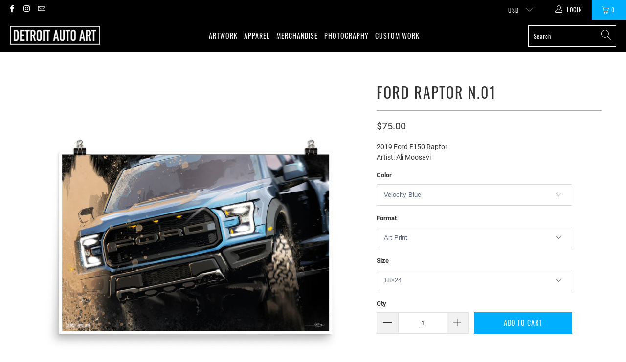

--- FILE ---
content_type: text/html; charset=utf-8
request_url: https://detroitautoart.com/collections/ali-moosavi/products/ford-raptor-n-01
body_size: 40996
content:


 <!DOCTYPE html>
<html class="no-js no-touch" lang="en"> <head> <meta charset="utf-8"> <meta http-equiv="cleartype" content="on"> <meta name="robots" content="index,follow"> <!-- Mobile Specific Metas --> <meta name="HandheldFriendly" content="True"> <meta name="MobileOptimized" content="320"> <meta name="viewport" content="width=device-width,initial-scale=1"> <meta name="theme-color" content="#ffffff"> <title>
      FORD RAPTOR N.01 - DETROIT AUTO ART</title> <meta name="description" content="2019 Ford F150 Raptor Artist: Ali Moosavi"/> <!-- Preconnect Domains --> <link rel="preconnect" href="https://fonts.shopifycdn.com" /> <link rel="preconnect" href="https://cdn.shopify.com" /> <link rel="preconnect" href="https://v.shopify.com" /> <link rel="preconnect" href="https://cdn.shopifycloud.com" /> <link rel="preconnect" href="https://monorail-edge.shopifysvc.com"> <!-- fallback for browsers that don't support preconnect --> <link rel="dns-prefetch" href="https://fonts.shopifycdn.com" /> <link rel="dns-prefetch" href="https://cdn.shopify.com" /> <link rel="dns-prefetch" href="https://v.shopify.com" /> <link rel="dns-prefetch" href="https://cdn.shopifycloud.com" /> <link rel="dns-prefetch" href="https://monorail-edge.shopifysvc.com"> <!-- Preload Assets --> <link rel="preload" href="//detroitautoart.com/cdn/shop/t/33/assets/fancybox.css?v=19278034316635137701640377398" as="style"> <link rel="preload" href="//detroitautoart.com/cdn/shop/t/33/assets/styles.css?v=86182857910326564281699125979" as="style"> <link rel="preload" href="//detroitautoart.com/cdn/shop/t/33/assets/jquery.min.js?v=81049236547974671631640377400" as="script"> <link rel="preload" href="//detroitautoart.com/cdn/shop/t/33/assets/vendors.js?v=156815155738738603461640377406" as="script"> <link rel="preload" href="//detroitautoart.com/cdn/shop/t/33/assets/sections.js?v=26170313199795914061640377424" as="script"> <link rel="preload" href="//detroitautoart.com/cdn/shop/t/33/assets/utilities.js?v=171110146214710078901640377724" as="script"> <link rel="preload" href="//detroitautoart.com/cdn/shop/t/33/assets/app.js?v=21512433002930479311640377424" as="script"> <!-- Stylesheet for Fancybox library --> <link href="//detroitautoart.com/cdn/shop/t/33/assets/fancybox.css?v=19278034316635137701640377398" rel="stylesheet" type="text/css" media="all" /> <!-- Stylesheets for Turbo --> <link href="//detroitautoart.com/cdn/shop/t/33/assets/styles.css?v=86182857910326564281699125979" rel="stylesheet" type="text/css" media="all" /> <script>
      window.lazySizesConfig = window.lazySizesConfig || {};

      lazySizesConfig.expand = 300;
      lazySizesConfig.loadHidden = false;

      /*! lazysizes - v5.2.2 - bgset plugin */
      !function(e,t){var a=function(){t(e.lazySizes),e.removeEventListener("lazyunveilread",a,!0)};t=t.bind(null,e,e.document),"object"==typeof module&&module.exports?t(require("lazysizes")):"function"==typeof define&&define.amd?define(["lazysizes"],t):e.lazySizes?a():e.addEventListener("lazyunveilread",a,!0)}(window,function(e,z,g){"use strict";var c,y,b,f,i,s,n,v,m;e.addEventListener&&(c=g.cfg,y=/\s+/g,b=/\s*\|\s+|\s+\|\s*/g,f=/^(.+?)(?:\s+\[\s*(.+?)\s*\])(?:\s+\[\s*(.+?)\s*\])?$/,i=/^\s*\(*\s*type\s*:\s*(.+?)\s*\)*\s*$/,s=/\(|\)|'/,n={contain:1,cover:1},v=function(e,t){var a;t&&((a=t.match(i))&&a[1]?e.setAttribute("type",a[1]):e.setAttribute("media",c.customMedia[t]||t))},m=function(e){var t,a,i,r;e.target._lazybgset&&(a=(t=e.target)._lazybgset,(i=t.currentSrc||t.src)&&((r=g.fire(a,"bgsetproxy",{src:i,useSrc:s.test(i)?JSON.stringify(i):i})).defaultPrevented||(a.style.backgroundImage="url("+r.detail.useSrc+")")),t._lazybgsetLoading&&(g.fire(a,"_lazyloaded",{},!1,!0),delete t._lazybgsetLoading))},addEventListener("lazybeforeunveil",function(e){var t,a,i,r,s,n,l,d,o,u;!e.defaultPrevented&&(t=e.target.getAttribute("data-bgset"))&&(o=e.target,(u=z.createElement("img")).alt="",u._lazybgsetLoading=!0,e.detail.firesLoad=!0,a=t,i=o,r=u,s=z.createElement("picture"),n=i.getAttribute(c.sizesAttr),l=i.getAttribute("data-ratio"),d=i.getAttribute("data-optimumx"),i._lazybgset&&i._lazybgset.parentNode==i&&i.removeChild(i._lazybgset),Object.defineProperty(r,"_lazybgset",{value:i,writable:!0}),Object.defineProperty(i,"_lazybgset",{value:s,writable:!0}),a=a.replace(y," ").split(b),s.style.display="none",r.className=c.lazyClass,1!=a.length||n||(n="auto"),a.forEach(function(e){var t,a=z.createElement("source");n&&"auto"!=n&&a.setAttribute("sizes",n),(t=e.match(f))?(a.setAttribute(c.srcsetAttr,t[1]),v(a,t[2]),v(a,t[3])):a.setAttribute(c.srcsetAttr,e),s.appendChild(a)}),n&&(r.setAttribute(c.sizesAttr,n),i.removeAttribute(c.sizesAttr),i.removeAttribute("sizes")),d&&r.setAttribute("data-optimumx",d),l&&r.setAttribute("data-ratio",l),s.appendChild(r),i.appendChild(s),setTimeout(function(){g.loader.unveil(u),g.rAF(function(){g.fire(u,"_lazyloaded",{},!0,!0),u.complete&&m({target:u})})}))}),z.addEventListener("load",m,!0),e.addEventListener("lazybeforesizes",function(e){var t,a,i,r;e.detail.instance==g&&e.target._lazybgset&&e.detail.dataAttr&&(t=e.target._lazybgset,i=t,r=(getComputedStyle(i)||{getPropertyValue:function(){}}).getPropertyValue("background-size"),!n[r]&&n[i.style.backgroundSize]&&(r=i.style.backgroundSize),n[a=r]&&(e.target._lazysizesParentFit=a,g.rAF(function(){e.target.setAttribute("data-parent-fit",a),e.target._lazysizesParentFit&&delete e.target._lazysizesParentFit})))},!0),z.documentElement.addEventListener("lazybeforesizes",function(e){var t,a;!e.defaultPrevented&&e.target._lazybgset&&e.detail.instance==g&&(e.detail.width=(t=e.target._lazybgset,a=g.gW(t,t.parentNode),(!t._lazysizesWidth||a>t._lazysizesWidth)&&(t._lazysizesWidth=a),t._lazysizesWidth))}))});

      /*! lazysizes - v5.2.2 */
      !function(e){var t=function(u,D,f){"use strict";var k,H;if(function(){var e;var t={lazyClass:"lazyload",loadedClass:"lazyloaded",loadingClass:"lazyloading",preloadClass:"lazypreload",errorClass:"lazyerror",autosizesClass:"lazyautosizes",srcAttr:"data-src",srcsetAttr:"data-srcset",sizesAttr:"data-sizes",minSize:40,customMedia:{},init:true,expFactor:1.5,hFac:.8,loadMode:2,loadHidden:true,ricTimeout:0,throttleDelay:125};H=u.lazySizesConfig||u.lazysizesConfig||{};for(e in t){if(!(e in H)){H[e]=t[e]}}}(),!D||!D.getElementsByClassName){return{init:function(){},cfg:H,noSupport:true}}var O=D.documentElement,a=u.HTMLPictureElement,P="addEventListener",$="getAttribute",q=u[P].bind(u),I=u.setTimeout,U=u.requestAnimationFrame||I,l=u.requestIdleCallback,j=/^picture$/i,r=["load","error","lazyincluded","_lazyloaded"],i={},G=Array.prototype.forEach,J=function(e,t){if(!i[t]){i[t]=new RegExp("(\\s|^)"+t+"(\\s|$)")}return i[t].test(e[$]("class")||"")&&i[t]},K=function(e,t){if(!J(e,t)){e.setAttribute("class",(e[$]("class")||"").trim()+" "+t)}},Q=function(e,t){var i;if(i=J(e,t)){e.setAttribute("class",(e[$]("class")||"").replace(i," "))}},V=function(t,i,e){var a=e?P:"removeEventListener";if(e){V(t,i)}r.forEach(function(e){t[a](e,i)})},X=function(e,t,i,a,r){var n=D.createEvent("Event");if(!i){i={}}i.instance=k;n.initEvent(t,!a,!r);n.detail=i;e.dispatchEvent(n);return n},Y=function(e,t){var i;if(!a&&(i=u.picturefill||H.pf)){if(t&&t.src&&!e[$]("srcset")){e.setAttribute("srcset",t.src)}i({reevaluate:true,elements:[e]})}else if(t&&t.src){e.src=t.src}},Z=function(e,t){return(getComputedStyle(e,null)||{})[t]},s=function(e,t,i){i=i||e.offsetWidth;while(i<H.minSize&&t&&!e._lazysizesWidth){i=t.offsetWidth;t=t.parentNode}return i},ee=function(){var i,a;var t=[];var r=[];var n=t;var s=function(){var e=n;n=t.length?r:t;i=true;a=false;while(e.length){e.shift()()}i=false};var e=function(e,t){if(i&&!t){e.apply(this,arguments)}else{n.push(e);if(!a){a=true;(D.hidden?I:U)(s)}}};e._lsFlush=s;return e}(),te=function(i,e){return e?function(){ee(i)}:function(){var e=this;var t=arguments;ee(function(){i.apply(e,t)})}},ie=function(e){var i;var a=0;var r=H.throttleDelay;var n=H.ricTimeout;var t=function(){i=false;a=f.now();e()};var s=l&&n>49?function(){l(t,{timeout:n});if(n!==H.ricTimeout){n=H.ricTimeout}}:te(function(){I(t)},true);return function(e){var t;if(e=e===true){n=33}if(i){return}i=true;t=r-(f.now()-a);if(t<0){t=0}if(e||t<9){s()}else{I(s,t)}}},ae=function(e){var t,i;var a=99;var r=function(){t=null;e()};var n=function(){var e=f.now()-i;if(e<a){I(n,a-e)}else{(l||r)(r)}};return function(){i=f.now();if(!t){t=I(n,a)}}},e=function(){var v,m,c,h,e;var y,z,g,p,C,b,A;var n=/^img$/i;var d=/^iframe$/i;var E="onscroll"in u&&!/(gle|ing)bot/.test(navigator.userAgent);var _=0;var w=0;var N=0;var M=-1;var x=function(e){N--;if(!e||N<0||!e.target){N=0}};var W=function(e){if(A==null){A=Z(D.body,"visibility")=="hidden"}return A||!(Z(e.parentNode,"visibility")=="hidden"&&Z(e,"visibility")=="hidden")};var S=function(e,t){var i;var a=e;var r=W(e);g-=t;b+=t;p-=t;C+=t;while(r&&(a=a.offsetParent)&&a!=D.body&&a!=O){r=(Z(a,"opacity")||1)>0;if(r&&Z(a,"overflow")!="visible"){i=a.getBoundingClientRect();r=C>i.left&&p<i.right&&b>i.top-1&&g<i.bottom+1}}return r};var t=function(){var e,t,i,a,r,n,s,l,o,u,f,c;var d=k.elements;if((h=H.loadMode)&&N<8&&(e=d.length)){t=0;M++;for(;t<e;t++){if(!d[t]||d[t]._lazyRace){continue}if(!E||k.prematureUnveil&&k.prematureUnveil(d[t])){R(d[t]);continue}if(!(l=d[t][$]("data-expand"))||!(n=l*1)){n=w}if(!u){u=!H.expand||H.expand<1?O.clientHeight>500&&O.clientWidth>500?500:370:H.expand;k._defEx=u;f=u*H.expFactor;c=H.hFac;A=null;if(w<f&&N<1&&M>2&&h>2&&!D.hidden){w=f;M=0}else if(h>1&&M>1&&N<6){w=u}else{w=_}}if(o!==n){y=innerWidth+n*c;z=innerHeight+n;s=n*-1;o=n}i=d[t].getBoundingClientRect();if((b=i.bottom)>=s&&(g=i.top)<=z&&(C=i.right)>=s*c&&(p=i.left)<=y&&(b||C||p||g)&&(H.loadHidden||W(d[t]))&&(m&&N<3&&!l&&(h<3||M<4)||S(d[t],n))){R(d[t]);r=true;if(N>9){break}}else if(!r&&m&&!a&&N<4&&M<4&&h>2&&(v[0]||H.preloadAfterLoad)&&(v[0]||!l&&(b||C||p||g||d[t][$](H.sizesAttr)!="auto"))){a=v[0]||d[t]}}if(a&&!r){R(a)}}};var i=ie(t);var B=function(e){var t=e.target;if(t._lazyCache){delete t._lazyCache;return}x(e);K(t,H.loadedClass);Q(t,H.loadingClass);V(t,L);X(t,"lazyloaded")};var a=te(B);var L=function(e){a({target:e.target})};var T=function(t,i){try{t.contentWindow.location.replace(i)}catch(e){t.src=i}};var F=function(e){var t;var i=e[$](H.srcsetAttr);if(t=H.customMedia[e[$]("data-media")||e[$]("media")]){e.setAttribute("media",t)}if(i){e.setAttribute("srcset",i)}};var s=te(function(t,e,i,a,r){var n,s,l,o,u,f;if(!(u=X(t,"lazybeforeunveil",e)).defaultPrevented){if(a){if(i){K(t,H.autosizesClass)}else{t.setAttribute("sizes",a)}}s=t[$](H.srcsetAttr);n=t[$](H.srcAttr);if(r){l=t.parentNode;o=l&&j.test(l.nodeName||"")}f=e.firesLoad||"src"in t&&(s||n||o);u={target:t};K(t,H.loadingClass);if(f){clearTimeout(c);c=I(x,2500);V(t,L,true)}if(o){G.call(l.getElementsByTagName("source"),F)}if(s){t.setAttribute("srcset",s)}else if(n&&!o){if(d.test(t.nodeName)){T(t,n)}else{t.src=n}}if(r&&(s||o)){Y(t,{src:n})}}if(t._lazyRace){delete t._lazyRace}Q(t,H.lazyClass);ee(function(){var e=t.complete&&t.naturalWidth>1;if(!f||e){if(e){K(t,"ls-is-cached")}B(u);t._lazyCache=true;I(function(){if("_lazyCache"in t){delete t._lazyCache}},9)}if(t.loading=="lazy"){N--}},true)});var R=function(e){if(e._lazyRace){return}var t;var i=n.test(e.nodeName);var a=i&&(e[$](H.sizesAttr)||e[$]("sizes"));var r=a=="auto";if((r||!m)&&i&&(e[$]("src")||e.srcset)&&!e.complete&&!J(e,H.errorClass)&&J(e,H.lazyClass)){return}t=X(e,"lazyunveilread").detail;if(r){re.updateElem(e,true,e.offsetWidth)}e._lazyRace=true;N++;s(e,t,r,a,i)};var r=ae(function(){H.loadMode=3;i()});var l=function(){if(H.loadMode==3){H.loadMode=2}r()};var o=function(){if(m){return}if(f.now()-e<999){I(o,999);return}m=true;H.loadMode=3;i();q("scroll",l,true)};return{_:function(){e=f.now();k.elements=D.getElementsByClassName(H.lazyClass);v=D.getElementsByClassName(H.lazyClass+" "+H.preloadClass);q("scroll",i,true);q("resize",i,true);q("pageshow",function(e){if(e.persisted){var t=D.querySelectorAll("."+H.loadingClass);if(t.length&&t.forEach){U(function(){t.forEach(function(e){if(e.complete){R(e)}})})}}});if(u.MutationObserver){new MutationObserver(i).observe(O,{childList:true,subtree:true,attributes:true})}else{O[P]("DOMNodeInserted",i,true);O[P]("DOMAttrModified",i,true);setInterval(i,999)}q("hashchange",i,true);["focus","mouseover","click","load","transitionend","animationend"].forEach(function(e){D[P](e,i,true)});if(/d$|^c/.test(D.readyState)){o()}else{q("load",o);D[P]("DOMContentLoaded",i);I(o,2e4)}if(k.elements.length){t();ee._lsFlush()}else{i()}},checkElems:i,unveil:R,_aLSL:l}}(),re=function(){var i;var n=te(function(e,t,i,a){var r,n,s;e._lazysizesWidth=a;a+="px";e.setAttribute("sizes",a);if(j.test(t.nodeName||"")){r=t.getElementsByTagName("source");for(n=0,s=r.length;n<s;n++){r[n].setAttribute("sizes",a)}}if(!i.detail.dataAttr){Y(e,i.detail)}});var a=function(e,t,i){var a;var r=e.parentNode;if(r){i=s(e,r,i);a=X(e,"lazybeforesizes",{width:i,dataAttr:!!t});if(!a.defaultPrevented){i=a.detail.width;if(i&&i!==e._lazysizesWidth){n(e,r,a,i)}}}};var e=function(){var e;var t=i.length;if(t){e=0;for(;e<t;e++){a(i[e])}}};var t=ae(e);return{_:function(){i=D.getElementsByClassName(H.autosizesClass);q("resize",t)},checkElems:t,updateElem:a}}(),t=function(){if(!t.i&&D.getElementsByClassName){t.i=true;re._();e._()}};return I(function(){H.init&&t()}),k={cfg:H,autoSizer:re,loader:e,init:t,uP:Y,aC:K,rC:Q,hC:J,fire:X,gW:s,rAF:ee}}(e,e.document,Date);e.lazySizes=t,"object"==typeof module&&module.exports&&(module.exports=t)}("undefined"!=typeof window?window:{});</script> <!-- Icons --> <link rel="shortcut icon" type="image/x-icon" href="//detroitautoart.com/cdn/shop/t/33/assets/favicon.png?v=159363366894154259281640377441"> <link rel="canonical" href="https://detroitautoart.com/products/ford-raptor-n-01"/> <script src="//detroitautoart.com/cdn/shop/t/33/assets/jquery.min.js?v=81049236547974671631640377400" defer></script> <script type="text/javascript" src="/services/javascripts/currencies.js" data-no-instant></script> <script src="//detroitautoart.com/cdn/shop/t/33/assets/currencies.js?v=123947745901353827081640377398" defer></script> <script>
      window.Theme = window.Theme || {};
      window.Theme.version = '7.0.0';
      window.Theme.name = 'Turbo';</script>
    


    
<template id="price-ui"><span class="price " data-price></span><span class="compare-at-price" data-compare-at-price></span><span class="unit-pricing" data-unit-pricing></span></template> <template id="price-ui-badge"><div class="price-ui-badge__sticker"> <span class="price-ui-badge__sticker-text" data-badge></span></div></template> <template id="price-ui__price"><span class="money" data-price></span></template> <template id="price-ui__price-range"><span class="price-min" data-price-min><span class="money" data-price></span></span> - <span class="price-max" data-price-max><span class="money" data-price></span></span></template> <template id="price-ui__unit-pricing"><span class="unit-quantity" data-unit-quantity></span> | <span class="unit-price" data-unit-price><span class="money" data-price></span></span> / <span class="unit-measurement" data-unit-measurement></span></template> <template id="price-ui-badge__percent-savings-range">Save up to <span data-price-percent></span>%</template> <template id="price-ui-badge__percent-savings">Save <span data-price-percent></span>%</template> <template id="price-ui-badge__price-savings-range">Save up to <span class="money" data-price></span></template> <template id="price-ui-badge__price-savings">Save <span class="money" data-price></span></template> <template id="price-ui-badge__on-sale">Sale</template> <template id="price-ui-badge__sold-out">Sold out</template> <template id="price-ui-badge__in-stock">In stock</template> <script>
      
window.Shopify = window.Shopify || {};window.Shopify.theme_settings = {};
window.Currency = window.Currency || {};window.Shopify.routes = {};window.Shopify.theme_settings.display_tos_checkbox = false;window.Shopify.theme_settings.go_to_checkout = true;window.Shopify.theme_settings.cart_action = "ajax";window.Shopify.theme_settings.cart_shipping_calculator = false;window.Shopify.theme_settings.collection_swatches = false;window.Shopify.theme_settings.collection_secondary_image = false;


window.Currency.show_multiple_currencies = true;
window.Currency.shop_currency = "USD";
window.Currency.default_currency = "USD";
window.Currency.display_format = "money_format";
window.Currency.money_format = "${{amount}}";
window.Currency.money_format_no_currency = "${{amount}}";
window.Currency.money_format_currency = "${{amount}} USD";
window.Currency.native_multi_currency = false;
window.Currency.iso_code = "USD";
window.Currency.symbol = "$";window.Shopify.theme_settings.display_inventory_left = false;window.Shopify.theme_settings.inventory_threshold = 10;window.Shopify.theme_settings.limit_quantity = false;window.Shopify.theme_settings.menu_position = "inline";window.Shopify.theme_settings.newsletter_popup = false;window.Shopify.theme_settings.newsletter_popup_days = "14";window.Shopify.theme_settings.newsletter_popup_mobile = false;window.Shopify.theme_settings.newsletter_popup_seconds = 0;window.Shopify.theme_settings.pagination_type = "infinite_scroll";window.Shopify.theme_settings.search_pagination_type = "basic_pagination";window.Shopify.theme_settings.enable_shopify_review_comments = false;window.Shopify.theme_settings.enable_shopify_collection_badges = false;window.Shopify.theme_settings.quick_shop_thumbnail_position = "bottom-thumbnails";window.Shopify.theme_settings.product_form_style = "select";window.Shopify.theme_settings.sale_banner_enabled = true;window.Shopify.theme_settings.display_savings = false;window.Shopify.theme_settings.display_sold_out_price = false;window.Shopify.theme_settings.sold_out_text = "Sold Out";window.Shopify.theme_settings.free_text = "Free";window.Shopify.theme_settings.video_looping = false;window.Shopify.theme_settings.quick_shop_style = "popup";window.Shopify.theme_settings.hover_enabled = false;window.Shopify.routes.cart_url = "/cart";window.Shopify.routes.root_url = "/";window.Shopify.routes.search_url = "/search";window.Shopify.theme_settings.image_loading_style = "appear";window.Shopify.theme_settings.search_option = "products";window.Shopify.theme_settings.search_items_to_display = 5;window.Shopify.theme_settings.enable_autocomplete = true;window.Shopify.theme_settings.page_dots_enabled = false;window.Shopify.theme_settings.slideshow_arrow_size = "light";window.Shopify.theme_settings.quick_shop_enabled = false;window.Shopify.translation =window.Shopify.translation || {};window.Shopify.translation.agree_to_terms_warning = "You must agree with the terms and conditions to checkout.";window.Shopify.translation.one_item_left = "item left";window.Shopify.translation.items_left_text = "items left";window.Shopify.translation.cart_savings_text = "Total Savings";window.Shopify.translation.cart_discount_text = "Discount";window.Shopify.translation.cart_subtotal_text = "Subtotal";window.Shopify.translation.cart_remove_text = "Remove";window.Shopify.translation.cart_free_text = "Free";window.Shopify.translation.newsletter_success_text = "Thank you for joining our mailing list!";window.Shopify.translation.notify_email = "Enter your email address...";window.Shopify.translation.notify_email_value = "Translation missing: en.contact.fields.email";window.Shopify.translation.notify_email_send = "Send";window.Shopify.translation.notify_message_first = "Please notify me when ";window.Shopify.translation.notify_message_last = " becomes available - ";window.Shopify.translation.notify_success_text = "Thanks! We will notify you when this product becomes available!";window.Shopify.translation.add_to_cart = "Add to Cart";window.Shopify.translation.coming_soon_text = "Coming Soon";window.Shopify.translation.sold_out_text = "Sold Out";window.Shopify.translation.sale_text = "Sale";window.Shopify.translation.savings_text = "You Save";window.Shopify.translation.from_text = "from";window.Shopify.translation.new_text = "New";window.Shopify.translation.pre_order_text = "Pre-Order";window.Shopify.translation.unavailable_text = "Unavailable";window.Shopify.translation.all_results = "View all results";window.Shopify.translation.no_results = "Sorry, no results!";window.Shopify.media_queries =window.Shopify.media_queries || {};window.Shopify.media_queries.small = window.matchMedia( "(max-width: 480px)" );window.Shopify.media_queries.medium = window.matchMedia( "(max-width: 798px)" );window.Shopify.media_queries.large = window.matchMedia( "(min-width: 799px)" );window.Shopify.media_queries.larger = window.matchMedia( "(min-width: 960px)" );window.Shopify.media_queries.xlarge = window.matchMedia( "(min-width: 1200px)" );window.Shopify.media_queries.ie10 = window.matchMedia( "all and (-ms-high-contrast: none), (-ms-high-contrast: active)" );window.Shopify.media_queries.tablet = window.matchMedia( "only screen and (min-width: 799px) and (max-width: 1024px)" );</script> <script src="//detroitautoart.com/cdn/shop/t/33/assets/vendors.js?v=156815155738738603461640377406" defer></script> <script src="//detroitautoart.com/cdn/shop/t/33/assets/sections.js?v=26170313199795914061640377424" defer></script> <script src="//detroitautoart.com/cdn/shop/t/33/assets/utilities.js?v=171110146214710078901640377724" defer></script> <script src="//detroitautoart.com/cdn/shop/t/33/assets/app.js?v=21512433002930479311640377424" defer></script> <script src="//detroitautoart.com/cdn/shop/t/33/assets/instantclick.min.js?v=20092422000980684151640377399" data-no-instant defer></script> <script data-no-instant>
        window.addEventListener('DOMContentLoaded', function() {

          function inIframe() {
            try {
              return window.self !== window.top;
            } catch (e) {
              return true;
            }
          }

          if (!inIframe()){
            InstantClick.on('change', function() {

              $('head script[src*="shopify"]').each(function() {
                var script = document.createElement('script');
                script.type = 'text/javascript';
                script.src = $(this).attr('src');

                $('body').append(script);
              });

              $('body').removeClass('fancybox-active');
              $.fancybox.destroy();

              InstantClick.init();

            });
          }
        });</script> <script></script> <script>window.performance && window.performance.mark && window.performance.mark('shopify.content_for_header.start');</script><meta name="google-site-verification" content="G3N1M5xSXHiXgj0CE1GWCqzy2KLZ4DMvvurTcb91no4">
<meta name="facebook-domain-verification" content="t7yh7ma3b3cxnejxktxu36l6tmvkmi">
<meta name="facebook-domain-verification" content="zby1yiyoo39xwrr561bfbk0hk9ozsu">
<meta id="shopify-digital-wallet" name="shopify-digital-wallet" content="/21415205/digital_wallets/dialog">
<meta name="shopify-checkout-api-token" content="f6be560e55a04efe637f838d246b59fb">
<meta id="in-context-paypal-metadata" data-shop-id="21415205" data-venmo-supported="false" data-environment="production" data-locale="en_US" data-paypal-v4="true" data-currency="USD">
<link rel="alternate" type="application/json+oembed" href="https://detroitautoart.com/products/ford-raptor-n-01.oembed">
<script async="async" src="/checkouts/internal/preloads.js?locale=en-US"></script>
<link rel="preconnect" href="https://shop.app" crossorigin="anonymous">
<script async="async" src="https://shop.app/checkouts/internal/preloads.js?locale=en-US&shop_id=21415205" crossorigin="anonymous"></script>
<script id="apple-pay-shop-capabilities" type="application/json">{"shopId":21415205,"countryCode":"US","currencyCode":"USD","merchantCapabilities":["supports3DS"],"merchantId":"gid:\/\/shopify\/Shop\/21415205","merchantName":"DETROIT AUTO ART","requiredBillingContactFields":["postalAddress","email"],"requiredShippingContactFields":["postalAddress","email"],"shippingType":"shipping","supportedNetworks":["visa","masterCard","amex","discover","elo","jcb"],"total":{"type":"pending","label":"DETROIT AUTO ART","amount":"1.00"},"shopifyPaymentsEnabled":true,"supportsSubscriptions":true}</script>
<script id="shopify-features" type="application/json">{"accessToken":"f6be560e55a04efe637f838d246b59fb","betas":["rich-media-storefront-analytics"],"domain":"detroitautoart.com","predictiveSearch":true,"shopId":21415205,"locale":"en"}</script>
<script>var Shopify = Shopify || {};
Shopify.shop = "detroit-auto-art.myshopify.com";
Shopify.locale = "en";
Shopify.currency = {"active":"USD","rate":"1.0"};
Shopify.country = "US";
Shopify.theme = {"name":"DAA TURBO 2.0 - 12.24.2021","id":128405012638,"schema_name":"Turbo","schema_version":"7.0.0","theme_store_id":null,"role":"main"};
Shopify.theme.handle = "null";
Shopify.theme.style = {"id":null,"handle":null};
Shopify.cdnHost = "detroitautoart.com/cdn";
Shopify.routes = Shopify.routes || {};
Shopify.routes.root = "/";</script>
<script type="module">!function(o){(o.Shopify=o.Shopify||{}).modules=!0}(window);</script>
<script>!function(o){function n(){var o=[];function n(){o.push(Array.prototype.slice.apply(arguments))}return n.q=o,n}var t=o.Shopify=o.Shopify||{};t.loadFeatures=n(),t.autoloadFeatures=n()}(window);</script>
<script>
  window.ShopifyPay = window.ShopifyPay || {};
  window.ShopifyPay.apiHost = "shop.app\/pay";
  window.ShopifyPay.redirectState = null;
</script>
<script id="shop-js-analytics" type="application/json">{"pageType":"product"}</script>
<script defer="defer" async type="module" src="//detroitautoart.com/cdn/shopifycloud/shop-js/modules/v2/client.init-shop-cart-sync_BT-GjEfc.en.esm.js"></script>
<script defer="defer" async type="module" src="//detroitautoart.com/cdn/shopifycloud/shop-js/modules/v2/chunk.common_D58fp_Oc.esm.js"></script>
<script defer="defer" async type="module" src="//detroitautoart.com/cdn/shopifycloud/shop-js/modules/v2/chunk.modal_xMitdFEc.esm.js"></script>
<script type="module">
  await import("//detroitautoart.com/cdn/shopifycloud/shop-js/modules/v2/client.init-shop-cart-sync_BT-GjEfc.en.esm.js");
await import("//detroitautoart.com/cdn/shopifycloud/shop-js/modules/v2/chunk.common_D58fp_Oc.esm.js");
await import("//detroitautoart.com/cdn/shopifycloud/shop-js/modules/v2/chunk.modal_xMitdFEc.esm.js");

  window.Shopify.SignInWithShop?.initShopCartSync?.({"fedCMEnabled":true,"windoidEnabled":true});

</script>
<script defer="defer" async type="module" src="//detroitautoart.com/cdn/shopifycloud/shop-js/modules/v2/client.payment-terms_Ci9AEqFq.en.esm.js"></script>
<script defer="defer" async type="module" src="//detroitautoart.com/cdn/shopifycloud/shop-js/modules/v2/chunk.common_D58fp_Oc.esm.js"></script>
<script defer="defer" async type="module" src="//detroitautoart.com/cdn/shopifycloud/shop-js/modules/v2/chunk.modal_xMitdFEc.esm.js"></script>
<script type="module">
  await import("//detroitautoart.com/cdn/shopifycloud/shop-js/modules/v2/client.payment-terms_Ci9AEqFq.en.esm.js");
await import("//detroitautoart.com/cdn/shopifycloud/shop-js/modules/v2/chunk.common_D58fp_Oc.esm.js");
await import("//detroitautoart.com/cdn/shopifycloud/shop-js/modules/v2/chunk.modal_xMitdFEc.esm.js");

  
</script>
<script>
  window.Shopify = window.Shopify || {};
  if (!window.Shopify.featureAssets) window.Shopify.featureAssets = {};
  window.Shopify.featureAssets['shop-js'] = {"shop-cart-sync":["modules/v2/client.shop-cart-sync_DZOKe7Ll.en.esm.js","modules/v2/chunk.common_D58fp_Oc.esm.js","modules/v2/chunk.modal_xMitdFEc.esm.js"],"init-fed-cm":["modules/v2/client.init-fed-cm_B6oLuCjv.en.esm.js","modules/v2/chunk.common_D58fp_Oc.esm.js","modules/v2/chunk.modal_xMitdFEc.esm.js"],"shop-cash-offers":["modules/v2/client.shop-cash-offers_D2sdYoxE.en.esm.js","modules/v2/chunk.common_D58fp_Oc.esm.js","modules/v2/chunk.modal_xMitdFEc.esm.js"],"shop-login-button":["modules/v2/client.shop-login-button_QeVjl5Y3.en.esm.js","modules/v2/chunk.common_D58fp_Oc.esm.js","modules/v2/chunk.modal_xMitdFEc.esm.js"],"pay-button":["modules/v2/client.pay-button_DXTOsIq6.en.esm.js","modules/v2/chunk.common_D58fp_Oc.esm.js","modules/v2/chunk.modal_xMitdFEc.esm.js"],"shop-button":["modules/v2/client.shop-button_DQZHx9pm.en.esm.js","modules/v2/chunk.common_D58fp_Oc.esm.js","modules/v2/chunk.modal_xMitdFEc.esm.js"],"avatar":["modules/v2/client.avatar_BTnouDA3.en.esm.js"],"init-windoid":["modules/v2/client.init-windoid_CR1B-cfM.en.esm.js","modules/v2/chunk.common_D58fp_Oc.esm.js","modules/v2/chunk.modal_xMitdFEc.esm.js"],"init-shop-for-new-customer-accounts":["modules/v2/client.init-shop-for-new-customer-accounts_C_vY_xzh.en.esm.js","modules/v2/client.shop-login-button_QeVjl5Y3.en.esm.js","modules/v2/chunk.common_D58fp_Oc.esm.js","modules/v2/chunk.modal_xMitdFEc.esm.js"],"init-shop-email-lookup-coordinator":["modules/v2/client.init-shop-email-lookup-coordinator_BI7n9ZSv.en.esm.js","modules/v2/chunk.common_D58fp_Oc.esm.js","modules/v2/chunk.modal_xMitdFEc.esm.js"],"init-shop-cart-sync":["modules/v2/client.init-shop-cart-sync_BT-GjEfc.en.esm.js","modules/v2/chunk.common_D58fp_Oc.esm.js","modules/v2/chunk.modal_xMitdFEc.esm.js"],"shop-toast-manager":["modules/v2/client.shop-toast-manager_DiYdP3xc.en.esm.js","modules/v2/chunk.common_D58fp_Oc.esm.js","modules/v2/chunk.modal_xMitdFEc.esm.js"],"init-customer-accounts":["modules/v2/client.init-customer-accounts_D9ZNqS-Q.en.esm.js","modules/v2/client.shop-login-button_QeVjl5Y3.en.esm.js","modules/v2/chunk.common_D58fp_Oc.esm.js","modules/v2/chunk.modal_xMitdFEc.esm.js"],"init-customer-accounts-sign-up":["modules/v2/client.init-customer-accounts-sign-up_iGw4briv.en.esm.js","modules/v2/client.shop-login-button_QeVjl5Y3.en.esm.js","modules/v2/chunk.common_D58fp_Oc.esm.js","modules/v2/chunk.modal_xMitdFEc.esm.js"],"shop-follow-button":["modules/v2/client.shop-follow-button_CqMgW2wH.en.esm.js","modules/v2/chunk.common_D58fp_Oc.esm.js","modules/v2/chunk.modal_xMitdFEc.esm.js"],"checkout-modal":["modules/v2/client.checkout-modal_xHeaAweL.en.esm.js","modules/v2/chunk.common_D58fp_Oc.esm.js","modules/v2/chunk.modal_xMitdFEc.esm.js"],"shop-login":["modules/v2/client.shop-login_D91U-Q7h.en.esm.js","modules/v2/chunk.common_D58fp_Oc.esm.js","modules/v2/chunk.modal_xMitdFEc.esm.js"],"lead-capture":["modules/v2/client.lead-capture_BJmE1dJe.en.esm.js","modules/v2/chunk.common_D58fp_Oc.esm.js","modules/v2/chunk.modal_xMitdFEc.esm.js"],"payment-terms":["modules/v2/client.payment-terms_Ci9AEqFq.en.esm.js","modules/v2/chunk.common_D58fp_Oc.esm.js","modules/v2/chunk.modal_xMitdFEc.esm.js"]};
</script>
<script>(function() {
  var isLoaded = false;
  function asyncLoad() {
    if (isLoaded) return;
    isLoaded = true;
    var urls = ["\/\/cdn.shopify.com\/proxy\/b7c81c6c27f70ce57d9d3d402a43e10a7cf85774f470c4a1710981a2d74011f3\/static.cdn.printful.com\/static\/js\/external\/shopify-product-customizer.js?v=0.28\u0026shop=detroit-auto-art.myshopify.com\u0026sp-cache-control=cHVibGljLCBtYXgtYWdlPTkwMA"];
    for (var i = 0; i <urls.length; i++) {
      var s = document.createElement('script');
      s.type = 'text/javascript';
      s.async = true;
      s.src = urls[i];
      var x = document.getElementsByTagName('script')[0];
      x.parentNode.insertBefore(s, x);
    }
  };
  if(window.attachEvent) {
    window.attachEvent('onload', asyncLoad);
  } else {
    window.addEventListener('load', asyncLoad, false);
  }
})();</script>
<script id="__st">var __st={"a":21415205,"offset":-18000,"reqid":"a0923ee2-1932-42b8-935f-9f9dd6ce176a-1769106397","pageurl":"detroitautoart.com\/collections\/ali-moosavi\/products\/ford-raptor-n-01","u":"e8a2155f7f51","p":"product","rtyp":"product","rid":4413180117129};</script>
<script>window.ShopifyPaypalV4VisibilityTracking = true;</script>
<script id="captcha-bootstrap">!function(){'use strict';const t='contact',e='account',n='new_comment',o=[[t,t],['blogs',n],['comments',n],[t,'customer']],c=[[e,'customer_login'],[e,'guest_login'],[e,'recover_customer_password'],[e,'create_customer']],r=t=>t.map((([t,e])=>`form[action*='/${t}']:not([data-nocaptcha='true']) input[name='form_type'][value='${e}']`)).join(','),a=t=>()=>t?[...document.querySelectorAll(t)].map((t=>t.form)):[];function s(){const t=[...o],e=r(t);return a(e)}const i='password',u='form_key',d=['recaptcha-v3-token','g-recaptcha-response','h-captcha-response',i],f=()=>{try{return window.sessionStorage}catch{return}},m='__shopify_v',_=t=>t.elements[u];function p(t,e,n=!1){try{const o=window.sessionStorage,c=JSON.parse(o.getItem(e)),{data:r}=function(t){const{data:e,action:n}=t;return t[m]||n?{data:e,action:n}:{data:t,action:n}}(c);for(const[e,n]of Object.entries(r))t.elements[e]&&(t.elements[e].value=n);n&&o.removeItem(e)}catch(o){console.error('form repopulation failed',{error:o})}}const l='form_type',E='cptcha';function T(t){t.dataset[E]=!0}const w=window,h=w.document,L='Shopify',v='ce_forms',y='captcha';let A=!1;((t,e)=>{const n=(g='f06e6c50-85a8-45c8-87d0-21a2b65856fe',I='https://cdn.shopify.com/shopifycloud/storefront-forms-hcaptcha/ce_storefront_forms_captcha_hcaptcha.v1.5.2.iife.js',D={infoText:'Protected by hCaptcha',privacyText:'Privacy',termsText:'Terms'},(t,e,n)=>{const o=w[L][v],c=o.bindForm;if(c)return c(t,g,e,D).then(n);var r;o.q.push([[t,g,e,D],n]),r=I,A||(h.body.append(Object.assign(h.createElement('script'),{id:'captcha-provider',async:!0,src:r})),A=!0)});var g,I,D;w[L]=w[L]||{},w[L][v]=w[L][v]||{},w[L][v].q=[],w[L][y]=w[L][y]||{},w[L][y].protect=function(t,e){n(t,void 0,e),T(t)},Object.freeze(w[L][y]),function(t,e,n,w,h,L){const[v,y,A,g]=function(t,e,n){const i=e?o:[],u=t?c:[],d=[...i,...u],f=r(d),m=r(i),_=r(d.filter((([t,e])=>n.includes(e))));return[a(f),a(m),a(_),s()]}(w,h,L),I=t=>{const e=t.target;return e instanceof HTMLFormElement?e:e&&e.form},D=t=>v().includes(t);t.addEventListener('submit',(t=>{const e=I(t);if(!e)return;const n=D(e)&&!e.dataset.hcaptchaBound&&!e.dataset.recaptchaBound,o=_(e),c=g().includes(e)&&(!o||!o.value);(n||c)&&t.preventDefault(),c&&!n&&(function(t){try{if(!f())return;!function(t){const e=f();if(!e)return;const n=_(t);if(!n)return;const o=n.value;o&&e.removeItem(o)}(t);const e=Array.from(Array(32),(()=>Math.random().toString(36)[2])).join('');!function(t,e){_(t)||t.append(Object.assign(document.createElement('input'),{type:'hidden',name:u})),t.elements[u].value=e}(t,e),function(t,e){const n=f();if(!n)return;const o=[...t.querySelectorAll(`input[type='${i}']`)].map((({name:t})=>t)),c=[...d,...o],r={};for(const[a,s]of new FormData(t).entries())c.includes(a)||(r[a]=s);n.setItem(e,JSON.stringify({[m]:1,action:t.action,data:r}))}(t,e)}catch(e){console.error('failed to persist form',e)}}(e),e.submit())}));const S=(t,e)=>{t&&!t.dataset[E]&&(n(t,e.some((e=>e===t))),T(t))};for(const o of['focusin','change'])t.addEventListener(o,(t=>{const e=I(t);D(e)&&S(e,y())}));const B=e.get('form_key'),M=e.get(l),P=B&&M;t.addEventListener('DOMContentLoaded',(()=>{const t=y();if(P)for(const e of t)e.elements[l].value===M&&p(e,B);[...new Set([...A(),...v().filter((t=>'true'===t.dataset.shopifyCaptcha))])].forEach((e=>S(e,t)))}))}(h,new URLSearchParams(w.location.search),n,t,e,['guest_login'])})(!0,!0)}();</script>
<script integrity="sha256-4kQ18oKyAcykRKYeNunJcIwy7WH5gtpwJnB7kiuLZ1E=" data-source-attribution="shopify.loadfeatures" defer="defer" src="//detroitautoart.com/cdn/shopifycloud/storefront/assets/storefront/load_feature-a0a9edcb.js" crossorigin="anonymous"></script>
<script crossorigin="anonymous" defer="defer" src="//detroitautoart.com/cdn/shopifycloud/storefront/assets/shopify_pay/storefront-65b4c6d7.js?v=20250812"></script>
<script data-source-attribution="shopify.dynamic_checkout.dynamic.init">var Shopify=Shopify||{};Shopify.PaymentButton=Shopify.PaymentButton||{isStorefrontPortableWallets:!0,init:function(){window.Shopify.PaymentButton.init=function(){};var t=document.createElement("script");t.src="https://detroitautoart.com/cdn/shopifycloud/portable-wallets/latest/portable-wallets.en.js",t.type="module",document.head.appendChild(t)}};
</script>
<script data-source-attribution="shopify.dynamic_checkout.buyer_consent">
  function portableWalletsHideBuyerConsent(e){var t=document.getElementById("shopify-buyer-consent"),n=document.getElementById("shopify-subscription-policy-button");t&&n&&(t.classList.add("hidden"),t.setAttribute("aria-hidden","true"),n.removeEventListener("click",e))}function portableWalletsShowBuyerConsent(e){var t=document.getElementById("shopify-buyer-consent"),n=document.getElementById("shopify-subscription-policy-button");t&&n&&(t.classList.remove("hidden"),t.removeAttribute("aria-hidden"),n.addEventListener("click",e))}window.Shopify?.PaymentButton&&(window.Shopify.PaymentButton.hideBuyerConsent=portableWalletsHideBuyerConsent,window.Shopify.PaymentButton.showBuyerConsent=portableWalletsShowBuyerConsent);
</script>
<script data-source-attribution="shopify.dynamic_checkout.cart.bootstrap">document.addEventListener("DOMContentLoaded",(function(){function t(){return document.querySelector("shopify-accelerated-checkout-cart, shopify-accelerated-checkout")}if(t())Shopify.PaymentButton.init();else{new MutationObserver((function(e,n){t()&&(Shopify.PaymentButton.init(),n.disconnect())})).observe(document.body,{childList:!0,subtree:!0})}}));
</script>
<link id="shopify-accelerated-checkout-styles" rel="stylesheet" media="screen" href="https://detroitautoart.com/cdn/shopifycloud/portable-wallets/latest/accelerated-checkout-backwards-compat.css" crossorigin="anonymous">
<style id="shopify-accelerated-checkout-cart">
        #shopify-buyer-consent {
  margin-top: 1em;
  display: inline-block;
  width: 100%;
}

#shopify-buyer-consent.hidden {
  display: none;
}

#shopify-subscription-policy-button {
  background: none;
  border: none;
  padding: 0;
  text-decoration: underline;
  font-size: inherit;
  cursor: pointer;
}

#shopify-subscription-policy-button::before {
  box-shadow: none;
}

      </style>

<script>window.performance && window.performance.mark && window.performance.mark('shopify.content_for_header.end');</script>

    

<meta name="author" content="DETROIT AUTO ART">
<meta property="og:url" content="https://detroitautoart.com/products/ford-raptor-n-01">
<meta property="og:site_name" content="DETROIT AUTO ART"> <meta property="og:type" content="product"> <meta property="og:title" content="FORD RAPTOR N.01"> <meta property="og:image" content="https://detroitautoart.com/cdn/shop/products/mockup-9b5a6007_600x.jpg?v=1576995705"> <meta property="og:image:secure_url" content="https://detroitautoart.com/cdn/shop/products/mockup-9b5a6007_600x.jpg?v=1576995705"> <meta property="og:image:width" content="1000"> <meta property="og:image:height" content="1000"> <meta property="og:image" content="https://detroitautoart.com/cdn/shop/products/FORD_RAPTOR_01_24x36_Canvas_600x.jpg?v=1576997120"> <meta property="og:image:secure_url" content="https://detroitautoart.com/cdn/shop/products/FORD_RAPTOR_01_24x36_Canvas_600x.jpg?v=1576997120"> <meta property="og:image:width" content="1000"> <meta property="og:image:height" content="1000"> <meta property="og:image" content="https://detroitautoart.com/cdn/shop/products/FORD_RAPTOR_01_AgateBlack_24x36_ArtPrint_600x.jpg?v=1578633144"> <meta property="og:image:secure_url" content="https://detroitautoart.com/cdn/shop/products/FORD_RAPTOR_01_AgateBlack_24x36_ArtPrint_600x.jpg?v=1578633144"> <meta property="og:image:width" content="1000"> <meta property="og:image:height" content="1000"> <meta property="product:price:amount" content="75.00"> <meta property="product:price:currency" content="USD"> <meta property="og:description" content="2019 Ford F150 Raptor Artist: Ali Moosavi">




<meta name="twitter:card" content="summary"> <meta name="twitter:title" content="FORD RAPTOR N.01"> <meta name="twitter:description" content="2019 Ford F150 Raptor Artist: Ali Moosavi"> <meta name="twitter:image" content="https://detroitautoart.com/cdn/shop/products/mockup-9b5a6007_240x.jpg?v=1576995705"> <meta name="twitter:image:width" content="240"> <meta name="twitter:image:height" content="240"> <meta name="twitter:image:alt" content="FORD RAPTOR N.01"> <link rel="prev" href="/collections/ali-moosavi/products/ford-mustang-sketch"> <link rel="next" href="/collections/ali-moosavi/products/plymouth-cuda-sketch"><link href="https://monorail-edge.shopifysvc.com" rel="dns-prefetch">
<script>(function(){if ("sendBeacon" in navigator && "performance" in window) {try {var session_token_from_headers = performance.getEntriesByType('navigation')[0].serverTiming.find(x => x.name == '_s').description;} catch {var session_token_from_headers = undefined;}var session_cookie_matches = document.cookie.match(/_shopify_s=([^;]*)/);var session_token_from_cookie = session_cookie_matches && session_cookie_matches.length === 2 ? session_cookie_matches[1] : "";var session_token = session_token_from_headers || session_token_from_cookie || "";function handle_abandonment_event(e) {var entries = performance.getEntries().filter(function(entry) {return /monorail-edge.shopifysvc.com/.test(entry.name);});if (!window.abandonment_tracked && entries.length === 0) {window.abandonment_tracked = true;var currentMs = Date.now();var navigation_start = performance.timing.navigationStart;var payload = {shop_id: 21415205,url: window.location.href,navigation_start,duration: currentMs - navigation_start,session_token,page_type: "product"};window.navigator.sendBeacon("https://monorail-edge.shopifysvc.com/v1/produce", JSON.stringify({schema_id: "online_store_buyer_site_abandonment/1.1",payload: payload,metadata: {event_created_at_ms: currentMs,event_sent_at_ms: currentMs}}));}}window.addEventListener('pagehide', handle_abandonment_event);}}());</script>
<script id="web-pixels-manager-setup">(function e(e,d,r,n,o){if(void 0===o&&(o={}),!Boolean(null===(a=null===(i=window.Shopify)||void 0===i?void 0:i.analytics)||void 0===a?void 0:a.replayQueue)){var i,a;window.Shopify=window.Shopify||{};var t=window.Shopify;t.analytics=t.analytics||{};var s=t.analytics;s.replayQueue=[],s.publish=function(e,d,r){return s.replayQueue.push([e,d,r]),!0};try{self.performance.mark("wpm:start")}catch(e){}var l=function(){var e={modern:/Edge?\/(1{2}[4-9]|1[2-9]\d|[2-9]\d{2}|\d{4,})\.\d+(\.\d+|)|Firefox\/(1{2}[4-9]|1[2-9]\d|[2-9]\d{2}|\d{4,})\.\d+(\.\d+|)|Chrom(ium|e)\/(9{2}|\d{3,})\.\d+(\.\d+|)|(Maci|X1{2}).+ Version\/(15\.\d+|(1[6-9]|[2-9]\d|\d{3,})\.\d+)([,.]\d+|)( \(\w+\)|)( Mobile\/\w+|) Safari\/|Chrome.+OPR\/(9{2}|\d{3,})\.\d+\.\d+|(CPU[ +]OS|iPhone[ +]OS|CPU[ +]iPhone|CPU IPhone OS|CPU iPad OS)[ +]+(15[._]\d+|(1[6-9]|[2-9]\d|\d{3,})[._]\d+)([._]\d+|)|Android:?[ /-](13[3-9]|1[4-9]\d|[2-9]\d{2}|\d{4,})(\.\d+|)(\.\d+|)|Android.+Firefox\/(13[5-9]|1[4-9]\d|[2-9]\d{2}|\d{4,})\.\d+(\.\d+|)|Android.+Chrom(ium|e)\/(13[3-9]|1[4-9]\d|[2-9]\d{2}|\d{4,})\.\d+(\.\d+|)|SamsungBrowser\/([2-9]\d|\d{3,})\.\d+/,legacy:/Edge?\/(1[6-9]|[2-9]\d|\d{3,})\.\d+(\.\d+|)|Firefox\/(5[4-9]|[6-9]\d|\d{3,})\.\d+(\.\d+|)|Chrom(ium|e)\/(5[1-9]|[6-9]\d|\d{3,})\.\d+(\.\d+|)([\d.]+$|.*Safari\/(?![\d.]+ Edge\/[\d.]+$))|(Maci|X1{2}).+ Version\/(10\.\d+|(1[1-9]|[2-9]\d|\d{3,})\.\d+)([,.]\d+|)( \(\w+\)|)( Mobile\/\w+|) Safari\/|Chrome.+OPR\/(3[89]|[4-9]\d|\d{3,})\.\d+\.\d+|(CPU[ +]OS|iPhone[ +]OS|CPU[ +]iPhone|CPU IPhone OS|CPU iPad OS)[ +]+(10[._]\d+|(1[1-9]|[2-9]\d|\d{3,})[._]\d+)([._]\d+|)|Android:?[ /-](13[3-9]|1[4-9]\d|[2-9]\d{2}|\d{4,})(\.\d+|)(\.\d+|)|Mobile Safari.+OPR\/([89]\d|\d{3,})\.\d+\.\d+|Android.+Firefox\/(13[5-9]|1[4-9]\d|[2-9]\d{2}|\d{4,})\.\d+(\.\d+|)|Android.+Chrom(ium|e)\/(13[3-9]|1[4-9]\d|[2-9]\d{2}|\d{4,})\.\d+(\.\d+|)|Android.+(UC? ?Browser|UCWEB|U3)[ /]?(15\.([5-9]|\d{2,})|(1[6-9]|[2-9]\d|\d{3,})\.\d+)\.\d+|SamsungBrowser\/(5\.\d+|([6-9]|\d{2,})\.\d+)|Android.+MQ{2}Browser\/(14(\.(9|\d{2,})|)|(1[5-9]|[2-9]\d|\d{3,})(\.\d+|))(\.\d+|)|K[Aa][Ii]OS\/(3\.\d+|([4-9]|\d{2,})\.\d+)(\.\d+|)/},d=e.modern,r=e.legacy,n=navigator.userAgent;return n.match(d)?"modern":n.match(r)?"legacy":"unknown"}(),u="modern"===l?"modern":"legacy",c=(null!=n?n:{modern:"",legacy:""})[u],f=function(e){return[e.baseUrl,"/wpm","/b",e.hashVersion,"modern"===e.buildTarget?"m":"l",".js"].join("")}({baseUrl:d,hashVersion:r,buildTarget:u}),m=function(e){var d=e.version,r=e.bundleTarget,n=e.surface,o=e.pageUrl,i=e.monorailEndpoint;return{emit:function(e){var a=e.status,t=e.errorMsg,s=(new Date).getTime(),l=JSON.stringify({metadata:{event_sent_at_ms:s},events:[{schema_id:"web_pixels_manager_load/3.1",payload:{version:d,bundle_target:r,page_url:o,status:a,surface:n,error_msg:t},metadata:{event_created_at_ms:s}}]});if(!i)return console&&console.warn&&console.warn("[Web Pixels Manager] No Monorail endpoint provided, skipping logging."),!1;try{return self.navigator.sendBeacon.bind(self.navigator)(i,l)}catch(e){}var u=new XMLHttpRequest;try{return u.open("POST",i,!0),u.setRequestHeader("Content-Type","text/plain"),u.send(l),!0}catch(e){return console&&console.warn&&console.warn("[Web Pixels Manager] Got an unhandled error while logging to Monorail."),!1}}}}({version:r,bundleTarget:l,surface:e.surface,pageUrl:self.location.href,monorailEndpoint:e.monorailEndpoint});try{o.browserTarget=l,function(e){var d=e.src,r=e.async,n=void 0===r||r,o=e.onload,i=e.onerror,a=e.sri,t=e.scriptDataAttributes,s=void 0===t?{}:t,l=document.createElement("script"),u=document.querySelector("head"),c=document.querySelector("body");if(l.async=n,l.src=d,a&&(l.integrity=a,l.crossOrigin="anonymous"),s)for(var f in s)if(Object.prototype.hasOwnProperty.call(s,f))try{l.dataset[f]=s[f]}catch(e){}if(o&&l.addEventListener("load",o),i&&l.addEventListener("error",i),u)u.appendChild(l);else{if(!c)throw new Error("Did not find a head or body element to append the script");c.appendChild(l)}}({src:f,async:!0,onload:function(){if(!function(){var e,d;return Boolean(null===(d=null===(e=window.Shopify)||void 0===e?void 0:e.analytics)||void 0===d?void 0:d.initialized)}()){var d=window.webPixelsManager.init(e)||void 0;if(d){var r=window.Shopify.analytics;r.replayQueue.forEach((function(e){var r=e[0],n=e[1],o=e[2];d.publishCustomEvent(r,n,o)})),r.replayQueue=[],r.publish=d.publishCustomEvent,r.visitor=d.visitor,r.initialized=!0}}},onerror:function(){return m.emit({status:"failed",errorMsg:"".concat(f," has failed to load")})},sri:function(e){var d=/^sha384-[A-Za-z0-9+/=]+$/;return"string"==typeof e&&d.test(e)}(c)?c:"",scriptDataAttributes:o}),m.emit({status:"loading"})}catch(e){m.emit({status:"failed",errorMsg:(null==e?void 0:e.message)||"Unknown error"})}}})({shopId: 21415205,storefrontBaseUrl: "https://detroitautoart.com",extensionsBaseUrl: "https://extensions.shopifycdn.com/cdn/shopifycloud/web-pixels-manager",monorailEndpoint: "https://monorail-edge.shopifysvc.com/unstable/produce_batch",surface: "storefront-renderer",enabledBetaFlags: ["2dca8a86"],webPixelsConfigList: [{"id":"1312882846","configuration":"{\"storeIdentity\":\"detroit-auto-art.myshopify.com\",\"baseURL\":\"https:\\\/\\\/api.printful.com\\\/shopify-pixels\"}","eventPayloadVersion":"v1","runtimeContext":"STRICT","scriptVersion":"74f275712857ab41bea9d998dcb2f9da","type":"APP","apiClientId":156624,"privacyPurposes":["ANALYTICS","MARKETING","SALE_OF_DATA"],"dataSharingAdjustments":{"protectedCustomerApprovalScopes":["read_customer_address","read_customer_email","read_customer_name","read_customer_personal_data","read_customer_phone"]}},{"id":"681640094","configuration":"{\"config\":\"{\\\"pixel_id\\\":\\\"GT-WR4ZPWB\\\",\\\"target_country\\\":\\\"US\\\",\\\"gtag_events\\\":[{\\\"type\\\":\\\"purchase\\\",\\\"action_label\\\":\\\"MC-6SBXYVNWC4\\\"},{\\\"type\\\":\\\"page_view\\\",\\\"action_label\\\":\\\"MC-6SBXYVNWC4\\\"},{\\\"type\\\":\\\"view_item\\\",\\\"action_label\\\":\\\"MC-6SBXYVNWC4\\\"}],\\\"enable_monitoring_mode\\\":false}\"}","eventPayloadVersion":"v1","runtimeContext":"OPEN","scriptVersion":"b2a88bafab3e21179ed38636efcd8a93","type":"APP","apiClientId":1780363,"privacyPurposes":[],"dataSharingAdjustments":{"protectedCustomerApprovalScopes":["read_customer_address","read_customer_email","read_customer_name","read_customer_personal_data","read_customer_phone"]}},{"id":"318013598","configuration":"{\"pixel_id\":\"469707460916192\",\"pixel_type\":\"facebook_pixel\",\"metaapp_system_user_token\":\"-\"}","eventPayloadVersion":"v1","runtimeContext":"OPEN","scriptVersion":"ca16bc87fe92b6042fbaa3acc2fbdaa6","type":"APP","apiClientId":2329312,"privacyPurposes":["ANALYTICS","MARKETING","SALE_OF_DATA"],"dataSharingAdjustments":{"protectedCustomerApprovalScopes":["read_customer_address","read_customer_email","read_customer_name","read_customer_personal_data","read_customer_phone"]}},{"id":"78741662","configuration":"{\"tagID\":\"2613980409208\"}","eventPayloadVersion":"v1","runtimeContext":"STRICT","scriptVersion":"18031546ee651571ed29edbe71a3550b","type":"APP","apiClientId":3009811,"privacyPurposes":["ANALYTICS","MARKETING","SALE_OF_DATA"],"dataSharingAdjustments":{"protectedCustomerApprovalScopes":["read_customer_address","read_customer_email","read_customer_name","read_customer_personal_data","read_customer_phone"]}},{"id":"shopify-app-pixel","configuration":"{}","eventPayloadVersion":"v1","runtimeContext":"STRICT","scriptVersion":"0450","apiClientId":"shopify-pixel","type":"APP","privacyPurposes":["ANALYTICS","MARKETING"]},{"id":"shopify-custom-pixel","eventPayloadVersion":"v1","runtimeContext":"LAX","scriptVersion":"0450","apiClientId":"shopify-pixel","type":"CUSTOM","privacyPurposes":["ANALYTICS","MARKETING"]}],isMerchantRequest: false,initData: {"shop":{"name":"DETROIT AUTO ART","paymentSettings":{"currencyCode":"USD"},"myshopifyDomain":"detroit-auto-art.myshopify.com","countryCode":"US","storefrontUrl":"https:\/\/detroitautoart.com"},"customer":null,"cart":null,"checkout":null,"productVariants":[{"price":{"amount":75.0,"currencyCode":"USD"},"product":{"title":"FORD RAPTOR N.01","vendor":"Printful","id":"4413180117129","untranslatedTitle":"FORD RAPTOR N.01","url":"\/products\/ford-raptor-n-01","type":"Artwork"},"id":"31465036578953","image":{"src":"\/\/detroitautoart.com\/cdn\/shop\/products\/mockup-9b5a6007.jpg?v=1576995705"},"sku":"31465036578953","title":"Velocity Blue \/ Art Print \/ 18×24","untranslatedTitle":"Velocity Blue \/ Art Print \/ 18×24"},{"price":{"amount":100.0,"currencyCode":"USD"},"product":{"title":"FORD RAPTOR N.01","vendor":"Printful","id":"4413180117129","untranslatedTitle":"FORD RAPTOR N.01","url":"\/products\/ford-raptor-n-01","type":"Artwork"},"id":"31465036513417","image":{"src":"\/\/detroitautoart.com\/cdn\/shop\/products\/mockup-9b5a6007.jpg?v=1576995705"},"sku":"31465036513417","title":"Velocity Blue \/ Art Print \/ 24×36","untranslatedTitle":"Velocity Blue \/ Art Print \/ 24×36"},{"price":{"amount":150.0,"currencyCode":"USD"},"product":{"title":"FORD RAPTOR N.01","vendor":"Printful","id":"4413180117129","untranslatedTitle":"FORD RAPTOR N.01","url":"\/products\/ford-raptor-n-01","type":"Artwork"},"id":"41046903521438","image":{"src":"\/\/detroitautoart.com\/cdn\/shop\/products\/premium-luster-photo-paper-framed-poster-_in_-black-18x24-transparent-617a2b0739753.jpg?v=1635396361"},"sku":"31465050407049","title":"Velocity Blue \/ Framed Print \/ 18×24","untranslatedTitle":"Velocity Blue \/ Framed Print \/ 18×24"},{"price":{"amount":200.0,"currencyCode":"USD"},"product":{"title":"FORD RAPTOR N.01","vendor":"Printful","id":"4413180117129","untranslatedTitle":"FORD RAPTOR N.01","url":"\/products\/ford-raptor-n-01","type":"Artwork"},"id":"41046903586974","image":{"src":"\/\/detroitautoart.com\/cdn\/shop\/products\/premium-luster-photo-paper-framed-poster-_in_-black-24x36-transparent-617a2b70923d1.jpg?v=1635396466"},"sku":"31465050407049","title":"Velocity Blue \/ Framed Print \/ 24×36","untranslatedTitle":"Velocity Blue \/ Framed Print \/ 24×36"},{"price":{"amount":150.0,"currencyCode":"USD"},"product":{"title":"FORD RAPTOR N.01","vendor":"Printful","id":"4413180117129","untranslatedTitle":"FORD RAPTOR N.01","url":"\/products\/ford-raptor-n-01","type":"Artwork"},"id":"31465090318473","image":{"src":"\/\/detroitautoart.com\/cdn\/shop\/products\/FORD_RAPTOR_01_24x36_Canvas.jpg?v=1576997120"},"sku":"31465090318473","title":"Velocity Blue \/ Stretched Canvas \/ 18×24","untranslatedTitle":"Velocity Blue \/ Stretched Canvas \/ 18×24"},{"price":{"amount":200.0,"currencyCode":"USD"},"product":{"title":"FORD RAPTOR N.01","vendor":"Printful","id":"4413180117129","untranslatedTitle":"FORD RAPTOR N.01","url":"\/products\/ford-raptor-n-01","type":"Artwork"},"id":"31465086746761","image":{"src":"\/\/detroitautoart.com\/cdn\/shop\/products\/FORD_RAPTOR_01_24x36_Canvas.jpg?v=1576997120"},"sku":"31465086746761","title":"Velocity Blue \/ Stretched Canvas \/ 24×36","untranslatedTitle":"Velocity Blue \/ Stretched Canvas \/ 24×36"},{"price":{"amount":75.0,"currencyCode":"USD"},"product":{"title":"FORD RAPTOR N.01","vendor":"Printful","id":"4413180117129","untranslatedTitle":"FORD RAPTOR N.01","url":"\/products\/ford-raptor-n-01","type":"Artwork"},"id":"31722051010697","image":{"src":"\/\/detroitautoart.com\/cdn\/shop\/products\/FORD_RAPTOR_01_AgateBlack_24x36_ArtPrint.jpg?v=1578633144"},"sku":"31722051010697","title":"Agate Black \/ Art Print \/ 18×24","untranslatedTitle":"Agate Black \/ Art Print \/ 18×24"},{"price":{"amount":100.0,"currencyCode":"USD"},"product":{"title":"FORD RAPTOR N.01","vendor":"Printful","id":"4413180117129","untranslatedTitle":"FORD RAPTOR N.01","url":"\/products\/ford-raptor-n-01","type":"Artwork"},"id":"31722051141769","image":{"src":"\/\/detroitautoart.com\/cdn\/shop\/products\/FORD_RAPTOR_01_AgateBlack_24x36_ArtPrint.jpg?v=1578633144"},"sku":"31722051141769","title":"Agate Black \/ Art Print \/ 24×36","untranslatedTitle":"Agate Black \/ Art Print \/ 24×36"},{"price":{"amount":150.0,"currencyCode":"USD"},"product":{"title":"FORD RAPTOR N.01","vendor":"Printful","id":"4413180117129","untranslatedTitle":"FORD RAPTOR N.01","url":"\/products\/ford-raptor-n-01","type":"Artwork"},"id":"41046903652510","image":{"src":"\/\/detroitautoart.com\/cdn\/shop\/products\/premium-luster-photo-paper-framed-poster-_in_-black-18x24-transparent-617a24699f2ff.jpg?v=1635394667"},"sku":"31465050407049","title":"Agate Black \/ Framed Print \/ 18×24","untranslatedTitle":"Agate Black \/ Framed Print \/ 18×24"},{"price":{"amount":200.0,"currencyCode":"USD"},"product":{"title":"FORD RAPTOR N.01","vendor":"Printful","id":"4413180117129","untranslatedTitle":"FORD RAPTOR N.01","url":"\/products\/ford-raptor-n-01","type":"Artwork"},"id":"41046903685278","image":{"src":"\/\/detroitautoart.com\/cdn\/shop\/products\/premium-luster-photo-paper-framed-poster-_in_-black-24x36-transparent-617a24de343a2.jpg?v=1635394784"},"sku":"31465050407049","title":"Agate Black \/ Framed Print \/ 24×36","untranslatedTitle":"Agate Black \/ Framed Print \/ 24×36"},{"price":{"amount":150.0,"currencyCode":"USD"},"product":{"title":"FORD RAPTOR N.01","vendor":"Printful","id":"4413180117129","untranslatedTitle":"FORD RAPTOR N.01","url":"\/products\/ford-raptor-n-01","type":"Artwork"},"id":"31722051043465","image":{"src":"\/\/detroitautoart.com\/cdn\/shop\/products\/FORD_RAPTOR_01_AgateBlack_24x36_Canvas.jpg?v=1578633144"},"sku":"31722051043465","title":"Agate Black \/ Stretched Canvas \/ 18×24","untranslatedTitle":"Agate Black \/ Stretched Canvas \/ 18×24"},{"price":{"amount":200.0,"currencyCode":"USD"},"product":{"title":"FORD RAPTOR N.01","vendor":"Printful","id":"4413180117129","untranslatedTitle":"FORD RAPTOR N.01","url":"\/products\/ford-raptor-n-01","type":"Artwork"},"id":"31722051207305","image":{"src":"\/\/detroitautoart.com\/cdn\/shop\/products\/FORD_RAPTOR_01_AgateBlack_24x36_Canvas.jpg?v=1578633144"},"sku":"31722051207305","title":"Agate Black \/ Stretched Canvas \/ 24×36","untranslatedTitle":"Agate Black \/ Stretched Canvas \/ 24×36"},{"price":{"amount":75.0,"currencyCode":"USD"},"product":{"title":"FORD RAPTOR N.01","vendor":"Printful","id":"4413180117129","untranslatedTitle":"FORD RAPTOR N.01","url":"\/products\/ford-raptor-n-01","type":"Artwork"},"id":"31722084466825","image":{"src":"\/\/detroitautoart.com\/cdn\/shop\/products\/FORD_RAPTOR_01_IngotSilver_24x36_ArtPrint.jpg?v=1578633144"},"sku":"31722084466825","title":"Ingot Silver \/ Art Print \/ 18×24","untranslatedTitle":"Ingot Silver \/ Art Print \/ 18×24"},{"price":{"amount":100.0,"currencyCode":"USD"},"product":{"title":"FORD RAPTOR N.01","vendor":"Printful","id":"4413180117129","untranslatedTitle":"FORD RAPTOR N.01","url":"\/products\/ford-raptor-n-01","type":"Artwork"},"id":"31722084663433","image":{"src":"\/\/detroitautoart.com\/cdn\/shop\/products\/FORD_RAPTOR_01_IngotSilver_24x36_ArtPrint.jpg?v=1578633144"},"sku":"31722084663433","title":"Ingot Silver \/ Art Print \/ 24×36","untranslatedTitle":"Ingot Silver \/ Art Print \/ 24×36"},{"price":{"amount":150.0,"currencyCode":"USD"},"product":{"title":"FORD RAPTOR N.01","vendor":"Printful","id":"4413180117129","untranslatedTitle":"FORD RAPTOR N.01","url":"\/products\/ford-raptor-n-01","type":"Artwork"},"id":"41046903750814","image":{"src":"\/\/detroitautoart.com\/cdn\/shop\/products\/premium-luster-photo-paper-framed-poster-_in_-black-18x24-transparent-617a24af7a1ba.jpg?v=1635394737"},"sku":"31465050407049","title":"Ingot Silver \/ Framed Print \/ 18×24","untranslatedTitle":"Ingot Silver \/ Framed Print \/ 18×24"},{"price":{"amount":200.0,"currencyCode":"USD"},"product":{"title":"FORD RAPTOR N.01","vendor":"Printful","id":"4413180117129","untranslatedTitle":"FORD RAPTOR N.01","url":"\/products\/ford-raptor-n-01","type":"Artwork"},"id":"41046903783582","image":{"src":"\/\/detroitautoart.com\/cdn\/shop\/products\/premium-luster-photo-paper-framed-poster-_in_-black-24x36-transparent-617a251414796.jpg?v=1635394837"},"sku":"31465050407049","title":"Ingot Silver \/ Framed Print \/ 24×36","untranslatedTitle":"Ingot Silver \/ Framed Print \/ 24×36"},{"price":{"amount":150.0,"currencyCode":"USD"},"product":{"title":"FORD RAPTOR N.01","vendor":"Printful","id":"4413180117129","untranslatedTitle":"FORD RAPTOR N.01","url":"\/products\/ford-raptor-n-01","type":"Artwork"},"id":"31722084630665","image":{"src":"\/\/detroitautoart.com\/cdn\/shop\/products\/FORD_RAPTOR_01_IngotSilver_24x36_Canvas.jpg?v=1578633144"},"sku":"31722084630665","title":"Ingot Silver \/ Stretched Canvas \/ 18×24","untranslatedTitle":"Ingot Silver \/ Stretched Canvas \/ 18×24"},{"price":{"amount":200.0,"currencyCode":"USD"},"product":{"title":"FORD RAPTOR N.01","vendor":"Printful","id":"4413180117129","untranslatedTitle":"FORD RAPTOR N.01","url":"\/products\/ford-raptor-n-01","type":"Artwork"},"id":"31722084925577","image":{"src":"\/\/detroitautoart.com\/cdn\/shop\/products\/FORD_RAPTOR_01_IngotSilver_24x36_Canvas.jpg?v=1578633144"},"sku":"31722084925577","title":"Ingot Silver \/ Stretched Canvas \/ 24×36","untranslatedTitle":"Ingot Silver \/ Stretched Canvas \/ 24×36"},{"price":{"amount":75.0,"currencyCode":"USD"},"product":{"title":"FORD RAPTOR N.01","vendor":"Printful","id":"4413180117129","untranslatedTitle":"FORD RAPTOR N.01","url":"\/products\/ford-raptor-n-01","type":"Artwork"},"id":"31722098262153","image":{"src":"\/\/detroitautoart.com\/cdn\/shop\/products\/FORD_RAPTOR_01_Magnetic_24x36_ArtPrint.jpg?v=1578633144"},"sku":"31722098262153","title":"Magnetic \/ Art Print \/ 18×24","untranslatedTitle":"Magnetic \/ Art Print \/ 18×24"},{"price":{"amount":100.0,"currencyCode":"USD"},"product":{"title":"FORD RAPTOR N.01","vendor":"Printful","id":"4413180117129","untranslatedTitle":"FORD RAPTOR N.01","url":"\/products\/ford-raptor-n-01","type":"Artwork"},"id":"31722098851977","image":{"src":"\/\/detroitautoart.com\/cdn\/shop\/products\/FORD_RAPTOR_01_Magnetic_24x36_ArtPrint.jpg?v=1578633144"},"sku":"31722098851977","title":"Magnetic \/ Art Print \/ 24×36","untranslatedTitle":"Magnetic \/ Art Print \/ 24×36"},{"price":{"amount":150.0,"currencyCode":"USD"},"product":{"title":"FORD RAPTOR N.01","vendor":"Printful","id":"4413180117129","untranslatedTitle":"FORD RAPTOR N.01","url":"\/products\/ford-raptor-n-01","type":"Artwork"},"id":"41046903849118","image":{"src":"\/\/detroitautoart.com\/cdn\/shop\/products\/premium-luster-photo-paper-framed-poster-_in_-black-18x24-transparent-617a26074fa0f.jpg?v=1635395081"},"sku":"31465050407049","title":"Magnetic \/ Framed Print \/ 18×24","untranslatedTitle":"Magnetic \/ Framed Print \/ 18×24"},{"price":{"amount":200.0,"currencyCode":"USD"},"product":{"title":"FORD RAPTOR N.01","vendor":"Printful","id":"4413180117129","untranslatedTitle":"FORD RAPTOR N.01","url":"\/products\/ford-raptor-n-01","type":"Artwork"},"id":"41046903881886","image":{"src":"\/\/detroitautoart.com\/cdn\/shop\/products\/premium-luster-photo-paper-framed-poster-_in_-black-24x36-transparent-617a255212aca.jpg?v=1635394899"},"sku":"31465050407049","title":"Magnetic \/ Framed Print \/ 24×36","untranslatedTitle":"Magnetic \/ Framed Print \/ 24×36"},{"price":{"amount":150.0,"currencyCode":"USD"},"product":{"title":"FORD RAPTOR N.01","vendor":"Printful","id":"4413180117129","untranslatedTitle":"FORD RAPTOR N.01","url":"\/products\/ford-raptor-n-01","type":"Artwork"},"id":"31722098491529","image":{"src":"\/\/detroitautoart.com\/cdn\/shop\/products\/FORD_RAPTOR_01_Magnetic_24x36_Canvas.jpg?v=1578633144"},"sku":"31722110288009","title":"Magnetic \/ Stretched Canvas \/ 18×24","untranslatedTitle":"Magnetic \/ Stretched Canvas \/ 18×24"},{"price":{"amount":200.0,"currencyCode":"USD"},"product":{"title":"FORD RAPTOR N.01","vendor":"Printful","id":"4413180117129","untranslatedTitle":"FORD RAPTOR N.01","url":"\/products\/ford-raptor-n-01","type":"Artwork"},"id":"31722098884745","image":{"src":"\/\/detroitautoart.com\/cdn\/shop\/products\/FORD_RAPTOR_01_Magnetic_24x36_Canvas.jpg?v=1578633144"},"sku":"31722098884745","title":"Magnetic \/ Stretched Canvas \/ 24×36","untranslatedTitle":"Magnetic \/ Stretched Canvas \/ 24×36"},{"price":{"amount":75.0,"currencyCode":"USD"},"product":{"title":"FORD RAPTOR N.01","vendor":"Printful","id":"4413180117129","untranslatedTitle":"FORD RAPTOR N.01","url":"\/products\/ford-raptor-n-01","type":"Artwork"},"id":"31722110255241","image":{"src":"\/\/detroitautoart.com\/cdn\/shop\/products\/FORD_RAPTOR_01_OxfordWhite_24x36_ArtPrint.jpg?v=1578633144"},"sku":"31722110255241","title":"Oxford White \/ Art Print \/ 18×24","untranslatedTitle":"Oxford White \/ Art Print \/ 18×24"},{"price":{"amount":100.0,"currencyCode":"USD"},"product":{"title":"FORD RAPTOR N.01","vendor":"Printful","id":"4413180117129","untranslatedTitle":"FORD RAPTOR N.01","url":"\/products\/ford-raptor-n-01","type":"Artwork"},"id":"31722110320777","image":{"src":"\/\/detroitautoart.com\/cdn\/shop\/products\/FORD_RAPTOR_01_OxfordWhite_24x36_ArtPrint.jpg?v=1578633144"},"sku":"31722110320777","title":"Oxford White \/ Art Print \/ 24×36","untranslatedTitle":"Oxford White \/ Art Print \/ 24×36"},{"price":{"amount":150.0,"currencyCode":"USD"},"product":{"title":"FORD RAPTOR N.01","vendor":"Printful","id":"4413180117129","untranslatedTitle":"FORD RAPTOR N.01","url":"\/products\/ford-raptor-n-01","type":"Artwork"},"id":"41046903947422","image":{"src":"\/\/detroitautoart.com\/cdn\/shop\/products\/premium-luster-photo-paper-framed-poster-_in_-black-18x24-transparent-617a26801a45a.jpg?v=1635395202"},"sku":"31465050407049","title":"Oxford White \/ Framed Print \/ 18×24","untranslatedTitle":"Oxford White \/ Framed Print \/ 18×24"},{"price":{"amount":200.0,"currencyCode":"USD"},"product":{"title":"FORD RAPTOR N.01","vendor":"Printful","id":"4413180117129","untranslatedTitle":"FORD RAPTOR N.01","url":"\/products\/ford-raptor-n-01","type":"Artwork"},"id":"41046903980190","image":{"src":"\/\/detroitautoart.com\/cdn\/shop\/products\/premium-luster-photo-paper-framed-poster-_in_-black-24x36-transparent-617a26fceaa5f.jpg?v=1635395326"},"sku":"31465050407049","title":"Oxford White \/ Framed Print \/ 24×36","untranslatedTitle":"Oxford White \/ Framed Print \/ 24×36"},{"price":{"amount":150.0,"currencyCode":"USD"},"product":{"title":"FORD RAPTOR N.01","vendor":"Printful","id":"4413180117129","untranslatedTitle":"FORD RAPTOR N.01","url":"\/products\/ford-raptor-n-01","type":"Artwork"},"id":"31722110288009","image":{"src":"\/\/detroitautoart.com\/cdn\/shop\/products\/FORD_RAPTOR_01_OxfordWhite_24x36_Canvas.jpg?v=1578633144"},"sku":"31722110288009","title":"Oxford White \/ Stretched Canvas \/ 18×24","untranslatedTitle":"Oxford White \/ Stretched Canvas \/ 18×24"},{"price":{"amount":200.0,"currencyCode":"USD"},"product":{"title":"FORD RAPTOR N.01","vendor":"Printful","id":"4413180117129","untranslatedTitle":"FORD RAPTOR N.01","url":"\/products\/ford-raptor-n-01","type":"Artwork"},"id":"31722110353545","image":{"src":"\/\/detroitautoart.com\/cdn\/shop\/products\/FORD_RAPTOR_01_OxfordWhite_24x36_Canvas.jpg?v=1578633144"},"sku":"31722110353545","title":"Oxford White \/ Stretched Canvas \/ 24×36","untranslatedTitle":"Oxford White \/ Stretched Canvas \/ 24×36"},{"price":{"amount":75.0,"currencyCode":"USD"},"product":{"title":"FORD RAPTOR N.01","vendor":"Printful","id":"4413180117129","untranslatedTitle":"FORD RAPTOR N.01","url":"\/products\/ford-raptor-n-01","type":"Artwork"},"id":"31722123427977","image":{"src":"\/\/detroitautoart.com\/cdn\/shop\/products\/FORD_RAPTOR_01_PerformanceBlue_24x36_ArtPrint.jpg?v=1578633144"},"sku":"31722123427977","title":"Performance Blue \/ Art Print \/ 18×24","untranslatedTitle":"Performance Blue \/ Art Print \/ 18×24"},{"price":{"amount":100.0,"currencyCode":"USD"},"product":{"title":"FORD RAPTOR N.01","vendor":"Printful","id":"4413180117129","untranslatedTitle":"FORD RAPTOR N.01","url":"\/products\/ford-raptor-n-01","type":"Artwork"},"id":"31722123559049","image":{"src":"\/\/detroitautoart.com\/cdn\/shop\/products\/FORD_RAPTOR_01_PerformanceBlue_24x36_ArtPrint.jpg?v=1578633144"},"sku":"31722123559049","title":"Performance Blue \/ Art Print \/ 24×36","untranslatedTitle":"Performance Blue \/ Art Print \/ 24×36"},{"price":{"amount":150.0,"currencyCode":"USD"},"product":{"title":"FORD RAPTOR N.01","vendor":"Printful","id":"4413180117129","untranslatedTitle":"FORD RAPTOR N.01","url":"\/products\/ford-raptor-n-01","type":"Artwork"},"id":"41046904045726","image":{"src":"\/\/detroitautoart.com\/cdn\/shop\/products\/premium-luster-photo-paper-framed-poster-_in_-black-18x24-transparent-617a28a5cca92.jpg?v=1635395751"},"sku":"31465050407049","title":"Performance Blue \/ Framed Print \/ 18×24","untranslatedTitle":"Performance Blue \/ Framed Print \/ 18×24"},{"price":{"amount":200.0,"currencyCode":"USD"},"product":{"title":"FORD RAPTOR N.01","vendor":"Printful","id":"4413180117129","untranslatedTitle":"FORD RAPTOR N.01","url":"\/products\/ford-raptor-n-01","type":"Artwork"},"id":"41046904209566","image":{"src":"\/\/detroitautoart.com\/cdn\/shop\/products\/premium-luster-photo-paper-framed-poster-_in_-black-24x36-transparent-617a28b4411c0.jpg?v=1635395766"},"sku":"31465050407049","title":"Performance Blue \/ Framed Print \/ 24×36","untranslatedTitle":"Performance Blue \/ Framed Print \/ 24×36"},{"price":{"amount":150.0,"currencyCode":"USD"},"product":{"title":"FORD RAPTOR N.01","vendor":"Printful","id":"4413180117129","untranslatedTitle":"FORD RAPTOR N.01","url":"\/products\/ford-raptor-n-01","type":"Artwork"},"id":"31722123460745","image":{"src":"\/\/detroitautoart.com\/cdn\/shop\/products\/FORD_RAPTOR_01_PerformanceBlue_24x36_Canvas.jpg?v=1578633144"},"sku":"31722123460745","title":"Performance Blue \/ Stretched Canvas \/ 18×24","untranslatedTitle":"Performance Blue \/ Stretched Canvas \/ 18×24"},{"price":{"amount":200.0,"currencyCode":"USD"},"product":{"title":"FORD RAPTOR N.01","vendor":"Printful","id":"4413180117129","untranslatedTitle":"FORD RAPTOR N.01","url":"\/products\/ford-raptor-n-01","type":"Artwork"},"id":"31722123591817","image":{"src":"\/\/detroitautoart.com\/cdn\/shop\/products\/FORD_RAPTOR_01_PerformanceBlue_24x36_Canvas.jpg?v=1578633144"},"sku":"31722123591817","title":"Performance Blue \/ Stretched Canvas \/ 24×36","untranslatedTitle":"Performance Blue \/ Stretched Canvas \/ 24×36"},{"price":{"amount":75.0,"currencyCode":"USD"},"product":{"title":"FORD RAPTOR N.01","vendor":"Printful","id":"4413180117129","untranslatedTitle":"FORD RAPTOR N.01","url":"\/products\/ford-raptor-n-01","type":"Artwork"},"id":"31722138894473","image":{"src":"\/\/detroitautoart.com\/cdn\/shop\/products\/FORD_RAPTOR_01_RaceRed_24x36_ArtPrint.jpg?v=1578633144"},"sku":"31722138894473","title":"Race Red \/ Art Print \/ 18×24","untranslatedTitle":"Race Red \/ Art Print \/ 18×24"},{"price":{"amount":100.0,"currencyCode":"USD"},"product":{"title":"FORD RAPTOR N.01","vendor":"Printful","id":"4413180117129","untranslatedTitle":"FORD RAPTOR N.01","url":"\/products\/ford-raptor-n-01","type":"Artwork"},"id":"31722139025545","image":{"src":"\/\/detroitautoart.com\/cdn\/shop\/products\/FORD_RAPTOR_01_RaceRed_24x36_ArtPrint.jpg?v=1578633144"},"sku":"31722139025545","title":"Race Red \/ Art Print \/ 24×36","untranslatedTitle":"Race Red \/ Art Print \/ 24×36"},{"price":{"amount":150.0,"currencyCode":"USD"},"product":{"title":"FORD RAPTOR N.01","vendor":"Printful","id":"4413180117129","untranslatedTitle":"FORD RAPTOR N.01","url":"\/products\/ford-raptor-n-01","type":"Artwork"},"id":"41046904504478","image":{"src":"\/\/detroitautoart.com\/cdn\/shop\/products\/premium-luster-photo-paper-framed-poster-_in_-black-18x24-transparent-617a297557a83.jpg?v=1635395959"},"sku":"31465050407049","title":"Race Red \/ Framed Print \/ 18×24","untranslatedTitle":"Race Red \/ Framed Print \/ 18×24"},{"price":{"amount":200.0,"currencyCode":"USD"},"product":{"title":"FORD RAPTOR N.01","vendor":"Printful","id":"4413180117129","untranslatedTitle":"FORD RAPTOR N.01","url":"\/products\/ford-raptor-n-01","type":"Artwork"},"id":"41046904668318","image":{"src":"\/\/detroitautoart.com\/cdn\/shop\/products\/premium-luster-photo-paper-framed-poster-_in_-black-24x36-transparent-617a29809dac5.jpg?v=1635395970"},"sku":"31465050407049","title":"Race Red \/ Framed Print \/ 24×36","untranslatedTitle":"Race Red \/ Framed Print \/ 24×36"},{"price":{"amount":150.0,"currencyCode":"USD"},"product":{"title":"FORD RAPTOR N.01","vendor":"Printful","id":"4413180117129","untranslatedTitle":"FORD RAPTOR N.01","url":"\/products\/ford-raptor-n-01","type":"Artwork"},"id":"31722138960009","image":{"src":"\/\/detroitautoart.com\/cdn\/shop\/products\/FORD_RAPTOR_01_RaceRed_24x36_Canvas.jpg?v=1578633144"},"sku":"31722138960009","title":"Race Red \/ Stretched Canvas \/ 18×24","untranslatedTitle":"Race Red \/ Stretched Canvas \/ 18×24"},{"price":{"amount":200.0,"currencyCode":"USD"},"product":{"title":"FORD RAPTOR N.01","vendor":"Printful","id":"4413180117129","untranslatedTitle":"FORD RAPTOR N.01","url":"\/products\/ford-raptor-n-01","type":"Artwork"},"id":"31722139058313","image":{"src":"\/\/detroitautoart.com\/cdn\/shop\/products\/FORD_RAPTOR_01_RaceRed_24x36_Canvas.jpg?v=1578633144"},"sku":"31722139058313","title":"Race Red \/ Stretched Canvas \/ 24×36","untranslatedTitle":"Race Red \/ Stretched Canvas \/ 24×36"},{"price":{"amount":75.0,"currencyCode":"USD"},"product":{"title":"FORD RAPTOR N.01","vendor":"Printful","id":"4413180117129","untranslatedTitle":"FORD RAPTOR N.01","url":"\/products\/ford-raptor-n-01","type":"Artwork"},"id":"31722149281929","image":{"src":"\/\/detroitautoart.com\/cdn\/shop\/products\/FORD_RAPTOR_01_RubyRed_24x36_ArtPrint.jpg?v=1578633144"},"sku":"31722149281929","title":"Ruby Red \/ Art Print \/ 18×24","untranslatedTitle":"Ruby Red \/ Art Print \/ 18×24"},{"price":{"amount":100.0,"currencyCode":"USD"},"product":{"title":"FORD RAPTOR N.01","vendor":"Printful","id":"4413180117129","untranslatedTitle":"FORD RAPTOR N.01","url":"\/products\/ford-raptor-n-01","type":"Artwork"},"id":"31722149380233","image":{"src":"\/\/detroitautoart.com\/cdn\/shop\/products\/FORD_RAPTOR_01_RubyRed_24x36_ArtPrint.jpg?v=1578633144"},"sku":"31722149380233","title":"Ruby Red \/ Art Print \/ 24×36","untranslatedTitle":"Ruby Red \/ Art Print \/ 24×36"},{"price":{"amount":150.0,"currencyCode":"USD"},"product":{"title":"FORD RAPTOR N.01","vendor":"Printful","id":"4413180117129","untranslatedTitle":"FORD RAPTOR N.01","url":"\/products\/ford-raptor-n-01","type":"Artwork"},"id":"41046904832158","image":{"src":"\/\/detroitautoart.com\/cdn\/shop\/products\/premium-luster-photo-paper-framed-poster-_in_-black-18x24-transparent-617a29ecc2069.jpg?v=1635396078"},"sku":"31465050407049","title":"Ruby Red \/ Framed Print \/ 18×24","untranslatedTitle":"Ruby Red \/ Framed Print \/ 18×24"},{"price":{"amount":200.0,"currencyCode":"USD"},"product":{"title":"FORD RAPTOR N.01","vendor":"Printful","id":"4413180117129","untranslatedTitle":"FORD RAPTOR N.01","url":"\/products\/ford-raptor-n-01","type":"Artwork"},"id":"41046904864926","image":{"src":"\/\/detroitautoart.com\/cdn\/shop\/products\/premium-luster-photo-paper-framed-poster-_in_-black-24x36-transparent-617a2a8c1e761.jpg?v=1635396237"},"sku":"31465050407049","title":"Ruby Red \/ Framed Print \/ 24×36","untranslatedTitle":"Ruby Red \/ Framed Print \/ 24×36"},{"price":{"amount":150.0,"currencyCode":"USD"},"product":{"title":"FORD RAPTOR N.01","vendor":"Printful","id":"4413180117129","untranslatedTitle":"FORD RAPTOR N.01","url":"\/products\/ford-raptor-n-01","type":"Artwork"},"id":"31722149314697","image":{"src":"\/\/detroitautoart.com\/cdn\/shop\/products\/FORD_RAPTOR_01_RubyRed_24x36_Canvas.jpg?v=1578633145"},"sku":"31722149314697","title":"Ruby Red \/ Stretched Canvas \/ 18×24","untranslatedTitle":"Ruby Red \/ Stretched Canvas \/ 18×24"},{"price":{"amount":200.0,"currencyCode":"USD"},"product":{"title":"FORD RAPTOR N.01","vendor":"Printful","id":"4413180117129","untranslatedTitle":"FORD RAPTOR N.01","url":"\/products\/ford-raptor-n-01","type":"Artwork"},"id":"31722149413001","image":{"src":"\/\/detroitautoart.com\/cdn\/shop\/products\/FORD_RAPTOR_01_RubyRed_24x36_Canvas.jpg?v=1578633145"},"sku":"31722149413001","title":"Ruby Red \/ Stretched Canvas \/ 24×36","untranslatedTitle":"Ruby Red \/ Stretched Canvas \/ 24×36"}],"purchasingCompany":null},},"https://detroitautoart.com/cdn","fcfee988w5aeb613cpc8e4bc33m6693e112",{"modern":"","legacy":""},{"shopId":"21415205","storefrontBaseUrl":"https:\/\/detroitautoart.com","extensionBaseUrl":"https:\/\/extensions.shopifycdn.com\/cdn\/shopifycloud\/web-pixels-manager","surface":"storefront-renderer","enabledBetaFlags":"[\"2dca8a86\"]","isMerchantRequest":"false","hashVersion":"fcfee988w5aeb613cpc8e4bc33m6693e112","publish":"custom","events":"[[\"page_viewed\",{}],[\"product_viewed\",{\"productVariant\":{\"price\":{\"amount\":75.0,\"currencyCode\":\"USD\"},\"product\":{\"title\":\"FORD RAPTOR N.01\",\"vendor\":\"Printful\",\"id\":\"4413180117129\",\"untranslatedTitle\":\"FORD RAPTOR N.01\",\"url\":\"\/products\/ford-raptor-n-01\",\"type\":\"Artwork\"},\"id\":\"31465036578953\",\"image\":{\"src\":\"\/\/detroitautoart.com\/cdn\/shop\/products\/mockup-9b5a6007.jpg?v=1576995705\"},\"sku\":\"31465036578953\",\"title\":\"Velocity Blue \/ Art Print \/ 18×24\",\"untranslatedTitle\":\"Velocity Blue \/ Art Print \/ 18×24\"}}]]"});</script><script>
  window.ShopifyAnalytics = window.ShopifyAnalytics || {};
  window.ShopifyAnalytics.meta = window.ShopifyAnalytics.meta || {};
  window.ShopifyAnalytics.meta.currency = 'USD';
  var meta = {"product":{"id":4413180117129,"gid":"gid:\/\/shopify\/Product\/4413180117129","vendor":"Printful","type":"Artwork","handle":"ford-raptor-n-01","variants":[{"id":31465036578953,"price":7500,"name":"FORD RAPTOR N.01 - Velocity Blue \/ Art Print \/ 18×24","public_title":"Velocity Blue \/ Art Print \/ 18×24","sku":"31465036578953"},{"id":31465036513417,"price":10000,"name":"FORD RAPTOR N.01 - Velocity Blue \/ Art Print \/ 24×36","public_title":"Velocity Blue \/ Art Print \/ 24×36","sku":"31465036513417"},{"id":41046903521438,"price":15000,"name":"FORD RAPTOR N.01 - Velocity Blue \/ Framed Print \/ 18×24","public_title":"Velocity Blue \/ Framed Print \/ 18×24","sku":"31465050407049"},{"id":41046903586974,"price":20000,"name":"FORD RAPTOR N.01 - Velocity Blue \/ Framed Print \/ 24×36","public_title":"Velocity Blue \/ Framed Print \/ 24×36","sku":"31465050407049"},{"id":31465090318473,"price":15000,"name":"FORD RAPTOR N.01 - Velocity Blue \/ Stretched Canvas \/ 18×24","public_title":"Velocity Blue \/ Stretched Canvas \/ 18×24","sku":"31465090318473"},{"id":31465086746761,"price":20000,"name":"FORD RAPTOR N.01 - Velocity Blue \/ Stretched Canvas \/ 24×36","public_title":"Velocity Blue \/ Stretched Canvas \/ 24×36","sku":"31465086746761"},{"id":31722051010697,"price":7500,"name":"FORD RAPTOR N.01 - Agate Black \/ Art Print \/ 18×24","public_title":"Agate Black \/ Art Print \/ 18×24","sku":"31722051010697"},{"id":31722051141769,"price":10000,"name":"FORD RAPTOR N.01 - Agate Black \/ Art Print \/ 24×36","public_title":"Agate Black \/ Art Print \/ 24×36","sku":"31722051141769"},{"id":41046903652510,"price":15000,"name":"FORD RAPTOR N.01 - Agate Black \/ Framed Print \/ 18×24","public_title":"Agate Black \/ Framed Print \/ 18×24","sku":"31465050407049"},{"id":41046903685278,"price":20000,"name":"FORD RAPTOR N.01 - Agate Black \/ Framed Print \/ 24×36","public_title":"Agate Black \/ Framed Print \/ 24×36","sku":"31465050407049"},{"id":31722051043465,"price":15000,"name":"FORD RAPTOR N.01 - Agate Black \/ Stretched Canvas \/ 18×24","public_title":"Agate Black \/ Stretched Canvas \/ 18×24","sku":"31722051043465"},{"id":31722051207305,"price":20000,"name":"FORD RAPTOR N.01 - Agate Black \/ Stretched Canvas \/ 24×36","public_title":"Agate Black \/ Stretched Canvas \/ 24×36","sku":"31722051207305"},{"id":31722084466825,"price":7500,"name":"FORD RAPTOR N.01 - Ingot Silver \/ Art Print \/ 18×24","public_title":"Ingot Silver \/ Art Print \/ 18×24","sku":"31722084466825"},{"id":31722084663433,"price":10000,"name":"FORD RAPTOR N.01 - Ingot Silver \/ Art Print \/ 24×36","public_title":"Ingot Silver \/ Art Print \/ 24×36","sku":"31722084663433"},{"id":41046903750814,"price":15000,"name":"FORD RAPTOR N.01 - Ingot Silver \/ Framed Print \/ 18×24","public_title":"Ingot Silver \/ Framed Print \/ 18×24","sku":"31465050407049"},{"id":41046903783582,"price":20000,"name":"FORD RAPTOR N.01 - Ingot Silver \/ Framed Print \/ 24×36","public_title":"Ingot Silver \/ Framed Print \/ 24×36","sku":"31465050407049"},{"id":31722084630665,"price":15000,"name":"FORD RAPTOR N.01 - Ingot Silver \/ Stretched Canvas \/ 18×24","public_title":"Ingot Silver \/ Stretched Canvas \/ 18×24","sku":"31722084630665"},{"id":31722084925577,"price":20000,"name":"FORD RAPTOR N.01 - Ingot Silver \/ Stretched Canvas \/ 24×36","public_title":"Ingot Silver \/ Stretched Canvas \/ 24×36","sku":"31722084925577"},{"id":31722098262153,"price":7500,"name":"FORD RAPTOR N.01 - Magnetic \/ Art Print \/ 18×24","public_title":"Magnetic \/ Art Print \/ 18×24","sku":"31722098262153"},{"id":31722098851977,"price":10000,"name":"FORD RAPTOR N.01 - Magnetic \/ Art Print \/ 24×36","public_title":"Magnetic \/ Art Print \/ 24×36","sku":"31722098851977"},{"id":41046903849118,"price":15000,"name":"FORD RAPTOR N.01 - Magnetic \/ Framed Print \/ 18×24","public_title":"Magnetic \/ Framed Print \/ 18×24","sku":"31465050407049"},{"id":41046903881886,"price":20000,"name":"FORD RAPTOR N.01 - Magnetic \/ Framed Print \/ 24×36","public_title":"Magnetic \/ Framed Print \/ 24×36","sku":"31465050407049"},{"id":31722098491529,"price":15000,"name":"FORD RAPTOR N.01 - Magnetic \/ Stretched Canvas \/ 18×24","public_title":"Magnetic \/ Stretched Canvas \/ 18×24","sku":"31722110288009"},{"id":31722098884745,"price":20000,"name":"FORD RAPTOR N.01 - Magnetic \/ Stretched Canvas \/ 24×36","public_title":"Magnetic \/ Stretched Canvas \/ 24×36","sku":"31722098884745"},{"id":31722110255241,"price":7500,"name":"FORD RAPTOR N.01 - Oxford White \/ Art Print \/ 18×24","public_title":"Oxford White \/ Art Print \/ 18×24","sku":"31722110255241"},{"id":31722110320777,"price":10000,"name":"FORD RAPTOR N.01 - Oxford White \/ Art Print \/ 24×36","public_title":"Oxford White \/ Art Print \/ 24×36","sku":"31722110320777"},{"id":41046903947422,"price":15000,"name":"FORD RAPTOR N.01 - Oxford White \/ Framed Print \/ 18×24","public_title":"Oxford White \/ Framed Print \/ 18×24","sku":"31465050407049"},{"id":41046903980190,"price":20000,"name":"FORD RAPTOR N.01 - Oxford White \/ Framed Print \/ 24×36","public_title":"Oxford White \/ Framed Print \/ 24×36","sku":"31465050407049"},{"id":31722110288009,"price":15000,"name":"FORD RAPTOR N.01 - Oxford White \/ Stretched Canvas \/ 18×24","public_title":"Oxford White \/ Stretched Canvas \/ 18×24","sku":"31722110288009"},{"id":31722110353545,"price":20000,"name":"FORD RAPTOR N.01 - Oxford White \/ Stretched Canvas \/ 24×36","public_title":"Oxford White \/ Stretched Canvas \/ 24×36","sku":"31722110353545"},{"id":31722123427977,"price":7500,"name":"FORD RAPTOR N.01 - Performance Blue \/ Art Print \/ 18×24","public_title":"Performance Blue \/ Art Print \/ 18×24","sku":"31722123427977"},{"id":31722123559049,"price":10000,"name":"FORD RAPTOR N.01 - Performance Blue \/ Art Print \/ 24×36","public_title":"Performance Blue \/ Art Print \/ 24×36","sku":"31722123559049"},{"id":41046904045726,"price":15000,"name":"FORD RAPTOR N.01 - Performance Blue \/ Framed Print \/ 18×24","public_title":"Performance Blue \/ Framed Print \/ 18×24","sku":"31465050407049"},{"id":41046904209566,"price":20000,"name":"FORD RAPTOR N.01 - Performance Blue \/ Framed Print \/ 24×36","public_title":"Performance Blue \/ Framed Print \/ 24×36","sku":"31465050407049"},{"id":31722123460745,"price":15000,"name":"FORD RAPTOR N.01 - Performance Blue \/ Stretched Canvas \/ 18×24","public_title":"Performance Blue \/ Stretched Canvas \/ 18×24","sku":"31722123460745"},{"id":31722123591817,"price":20000,"name":"FORD RAPTOR N.01 - Performance Blue \/ Stretched Canvas \/ 24×36","public_title":"Performance Blue \/ Stretched Canvas \/ 24×36","sku":"31722123591817"},{"id":31722138894473,"price":7500,"name":"FORD RAPTOR N.01 - Race Red \/ Art Print \/ 18×24","public_title":"Race Red \/ Art Print \/ 18×24","sku":"31722138894473"},{"id":31722139025545,"price":10000,"name":"FORD RAPTOR N.01 - Race Red \/ Art Print \/ 24×36","public_title":"Race Red \/ Art Print \/ 24×36","sku":"31722139025545"},{"id":41046904504478,"price":15000,"name":"FORD RAPTOR N.01 - Race Red \/ Framed Print \/ 18×24","public_title":"Race Red \/ Framed Print \/ 18×24","sku":"31465050407049"},{"id":41046904668318,"price":20000,"name":"FORD RAPTOR N.01 - Race Red \/ Framed Print \/ 24×36","public_title":"Race Red \/ Framed Print \/ 24×36","sku":"31465050407049"},{"id":31722138960009,"price":15000,"name":"FORD RAPTOR N.01 - Race Red \/ Stretched Canvas \/ 18×24","public_title":"Race Red \/ Stretched Canvas \/ 18×24","sku":"31722138960009"},{"id":31722139058313,"price":20000,"name":"FORD RAPTOR N.01 - Race Red \/ Stretched Canvas \/ 24×36","public_title":"Race Red \/ Stretched Canvas \/ 24×36","sku":"31722139058313"},{"id":31722149281929,"price":7500,"name":"FORD RAPTOR N.01 - Ruby Red \/ Art Print \/ 18×24","public_title":"Ruby Red \/ Art Print \/ 18×24","sku":"31722149281929"},{"id":31722149380233,"price":10000,"name":"FORD RAPTOR N.01 - Ruby Red \/ Art Print \/ 24×36","public_title":"Ruby Red \/ Art Print \/ 24×36","sku":"31722149380233"},{"id":41046904832158,"price":15000,"name":"FORD RAPTOR N.01 - Ruby Red \/ Framed Print \/ 18×24","public_title":"Ruby Red \/ Framed Print \/ 18×24","sku":"31465050407049"},{"id":41046904864926,"price":20000,"name":"FORD RAPTOR N.01 - Ruby Red \/ Framed Print \/ 24×36","public_title":"Ruby Red \/ Framed Print \/ 24×36","sku":"31465050407049"},{"id":31722149314697,"price":15000,"name":"FORD RAPTOR N.01 - Ruby Red \/ Stretched Canvas \/ 18×24","public_title":"Ruby Red \/ Stretched Canvas \/ 18×24","sku":"31722149314697"},{"id":31722149413001,"price":20000,"name":"FORD RAPTOR N.01 - Ruby Red \/ Stretched Canvas \/ 24×36","public_title":"Ruby Red \/ Stretched Canvas \/ 24×36","sku":"31722149413001"}],"remote":false},"page":{"pageType":"product","resourceType":"product","resourceId":4413180117129,"requestId":"a0923ee2-1932-42b8-935f-9f9dd6ce176a-1769106397"}};
  for (var attr in meta) {
    window.ShopifyAnalytics.meta[attr] = meta[attr];
  }
</script>
<script class="analytics">
  (function () {
    var customDocumentWrite = function(content) {
      var jquery = null;

      if (window.jQuery) {
        jquery = window.jQuery;
      } else if (window.Checkout && window.Checkout.$) {
        jquery = window.Checkout.$;
      }

      if (jquery) {
        jquery('body').append(content);
      }
    };

    var hasLoggedConversion = function(token) {
      if (token) {
        return document.cookie.indexOf('loggedConversion=' + token) !== -1;
      }
      return false;
    }

    var setCookieIfConversion = function(token) {
      if (token) {
        var twoMonthsFromNow = new Date(Date.now());
        twoMonthsFromNow.setMonth(twoMonthsFromNow.getMonth() + 2);

        document.cookie = 'loggedConversion=' + token + '; expires=' + twoMonthsFromNow;
      }
    }

    var trekkie = window.ShopifyAnalytics.lib = window.trekkie = window.trekkie || [];
    if (trekkie.integrations) {
      return;
    }
    trekkie.methods = [
      'identify',
      'page',
      'ready',
      'track',
      'trackForm',
      'trackLink'
    ];
    trekkie.factory = function(method) {
      return function() {
        var args = Array.prototype.slice.call(arguments);
        args.unshift(method);
        trekkie.push(args);
        return trekkie;
      };
    };
    for (var i = 0; i < trekkie.methods.length; i++) {
      var key = trekkie.methods[i];
      trekkie[key] = trekkie.factory(key);
    }
    trekkie.load = function(config) {
      trekkie.config = config || {};
      trekkie.config.initialDocumentCookie = document.cookie;
      var first = document.getElementsByTagName('script')[0];
      var script = document.createElement('script');
      script.type = 'text/javascript';
      script.onerror = function(e) {
        var scriptFallback = document.createElement('script');
        scriptFallback.type = 'text/javascript';
        scriptFallback.onerror = function(error) {
                var Monorail = {
      produce: function produce(monorailDomain, schemaId, payload) {
        var currentMs = new Date().getTime();
        var event = {
          schema_id: schemaId,
          payload: payload,
          metadata: {
            event_created_at_ms: currentMs,
            event_sent_at_ms: currentMs
          }
        };
        return Monorail.sendRequest("https://" + monorailDomain + "/v1/produce", JSON.stringify(event));
      },
      sendRequest: function sendRequest(endpointUrl, payload) {
        // Try the sendBeacon API
        if (window && window.navigator && typeof window.navigator.sendBeacon === 'function' && typeof window.Blob === 'function' && !Monorail.isIos12()) {
          var blobData = new window.Blob([payload], {
            type: 'text/plain'
          });

          if (window.navigator.sendBeacon(endpointUrl, blobData)) {
            return true;
          } // sendBeacon was not successful

        } // XHR beacon

        var xhr = new XMLHttpRequest();

        try {
          xhr.open('POST', endpointUrl);
          xhr.setRequestHeader('Content-Type', 'text/plain');
          xhr.send(payload);
        } catch (e) {
          console.log(e);
        }

        return false;
      },
      isIos12: function isIos12() {
        return window.navigator.userAgent.lastIndexOf('iPhone; CPU iPhone OS 12_') !== -1 || window.navigator.userAgent.lastIndexOf('iPad; CPU OS 12_') !== -1;
      }
    };
    Monorail.produce('monorail-edge.shopifysvc.com',
      'trekkie_storefront_load_errors/1.1',
      {shop_id: 21415205,
      theme_id: 128405012638,
      app_name: "storefront",
      context_url: window.location.href,
      source_url: "//detroitautoart.com/cdn/s/trekkie.storefront.46a754ac07d08c656eb845cfbf513dd9a18d4ced.min.js"});

        };
        scriptFallback.async = true;
        scriptFallback.src = '//detroitautoart.com/cdn/s/trekkie.storefront.46a754ac07d08c656eb845cfbf513dd9a18d4ced.min.js';
        first.parentNode.insertBefore(scriptFallback, first);
      };
      script.async = true;
      script.src = '//detroitautoart.com/cdn/s/trekkie.storefront.46a754ac07d08c656eb845cfbf513dd9a18d4ced.min.js';
      first.parentNode.insertBefore(script, first);
    };
    trekkie.load(
      {"Trekkie":{"appName":"storefront","development":false,"defaultAttributes":{"shopId":21415205,"isMerchantRequest":null,"themeId":128405012638,"themeCityHash":"17032384602044827949","contentLanguage":"en","currency":"USD","eventMetadataId":"0b12514d-9bb9-4e9c-8149-1a88214d0769"},"isServerSideCookieWritingEnabled":true,"monorailRegion":"shop_domain","enabledBetaFlags":["65f19447"]},"Session Attribution":{},"S2S":{"facebookCapiEnabled":true,"source":"trekkie-storefront-renderer","apiClientId":580111}}
    );

    var loaded = false;
    trekkie.ready(function() {
      if (loaded) return;
      loaded = true;

      window.ShopifyAnalytics.lib = window.trekkie;

      var originalDocumentWrite = document.write;
      document.write = customDocumentWrite;
      try { window.ShopifyAnalytics.merchantGoogleAnalytics.call(this); } catch(error) {};
      document.write = originalDocumentWrite;

      window.ShopifyAnalytics.lib.page(null,{"pageType":"product","resourceType":"product","resourceId":4413180117129,"requestId":"a0923ee2-1932-42b8-935f-9f9dd6ce176a-1769106397","shopifyEmitted":true});

      var match = window.location.pathname.match(/checkouts\/(.+)\/(thank_you|post_purchase)/)
      var token = match? match[1]: undefined;
      if (!hasLoggedConversion(token)) {
        setCookieIfConversion(token);
        window.ShopifyAnalytics.lib.track("Viewed Product",{"currency":"USD","variantId":31465036578953,"productId":4413180117129,"productGid":"gid:\/\/shopify\/Product\/4413180117129","name":"FORD RAPTOR N.01 - Velocity Blue \/ Art Print \/ 18×24","price":"75.00","sku":"31465036578953","brand":"Printful","variant":"Velocity Blue \/ Art Print \/ 18×24","category":"Artwork","nonInteraction":true,"remote":false},undefined,undefined,{"shopifyEmitted":true});
      window.ShopifyAnalytics.lib.track("monorail:\/\/trekkie_storefront_viewed_product\/1.1",{"currency":"USD","variantId":31465036578953,"productId":4413180117129,"productGid":"gid:\/\/shopify\/Product\/4413180117129","name":"FORD RAPTOR N.01 - Velocity Blue \/ Art Print \/ 18×24","price":"75.00","sku":"31465036578953","brand":"Printful","variant":"Velocity Blue \/ Art Print \/ 18×24","category":"Artwork","nonInteraction":true,"remote":false,"referer":"https:\/\/detroitautoart.com\/collections\/ali-moosavi\/products\/ford-raptor-n-01"});
      }
    });


        var eventsListenerScript = document.createElement('script');
        eventsListenerScript.async = true;
        eventsListenerScript.src = "//detroitautoart.com/cdn/shopifycloud/storefront/assets/shop_events_listener-3da45d37.js";
        document.getElementsByTagName('head')[0].appendChild(eventsListenerScript);

})();</script>
<script
  defer
  src="https://detroitautoart.com/cdn/shopifycloud/perf-kit/shopify-perf-kit-3.0.4.min.js"
  data-application="storefront-renderer"
  data-shop-id="21415205"
  data-render-region="gcp-us-central1"
  data-page-type="product"
  data-theme-instance-id="128405012638"
  data-theme-name="Turbo"
  data-theme-version="7.0.0"
  data-monorail-region="shop_domain"
  data-resource-timing-sampling-rate="10"
  data-shs="true"
  data-shs-beacon="true"
  data-shs-export-with-fetch="true"
  data-shs-logs-sample-rate="1"
  data-shs-beacon-endpoint="https://detroitautoart.com/api/collect"
></script>
</head> <noscript> <style>
      .product_section .product_form,
      .product_gallery {
        opacity: 1;
      }

      .multi_select,
      form .select {
        display: block !important;
      }

      .image-element__wrap {
        display: none;
      }</style></noscript> <body class="product-artwork"
        data-money-format="${{amount}}"
        data-shop-currency="USD"
        data-shop-url="https://detroitautoart.com"> <script>
    document.documentElement.className=document.documentElement.className.replace(/\bno-js\b/,'js');
    if(window.Shopify&&window.Shopify.designMode)document.documentElement.className+=' in-theme-editor';
    if(('ontouchstart' in window)||window.DocumentTouch&&document instanceof DocumentTouch)document.documentElement.className=document.documentElement.className.replace(/\bno-touch\b/,'has-touch');</script> <div id="shopify-section-header" class="shopify-section shopify-section--header"><script
  type="application/json"
  data-section-type="header"
  data-section-id="header"
>
</script>



<script type="application/ld+json">
  {
    "@context": "http://schema.org",
    "@type": "Organization",
    "name": "DETROIT AUTO ART",
    
      
      "logo": "https://detroitautoart.com/cdn/shop/files/DAA_White_2400x.png?v=1613177132",
    
    "sameAs": [
      "",
      "https://facebook.com/detroitautoart",
      "",
      "https://instagram.com/detroitautoart",
      "",
      "",
      "",
      ""
    ],
    "url": "https://detroitautoart.com"
  }
</script>




<header id="header" class="mobile_nav-fixed--true"> <div class="top-bar"> <a class="mobile_nav dropdown_link" data-dropdown-rel="mobile_menu" data-no-instant="true"> <div> <span></span> <span></span> <span></span> <span></span></div> <span class="menu_title">Menu</span></a> <a href="/" title="DETROIT AUTO ART" class="mobile_logo logo"> <img src="//detroitautoart.com/cdn/shop/files/DAA_White_410x.png?v=1613177132" alt="DETROIT AUTO ART" class="lazyload" /></a> <div class="top-bar--right"> <a href="/search" class="icon-search dropdown_link" title="Search" data-dropdown-rel="search"></a> <div class="cart-container"> <a href="/cart" class="icon-cart mini_cart dropdown_link" title="Cart" data-no-instant> <span class="cart_count">0</span></a></div></div></div> <div class="dropdown_container" data-dropdown="search"> <div class="dropdown" data-autocomplete-true> <form action="/search" class="header_search_form"> <input type="hidden" name="type" value="products" /> <span class="icon-search search-submit"></span> <input type="text" name="q" placeholder="Search" autocapitalize="off" autocomplete="off" autocorrect="off" class="search-terms" /></form></div></div> <div class="dropdown_container" data-dropdown="mobile_menu"> <div class="dropdown"> <ul class="menu" id="mobile_menu"> <li data-mobile-dropdown-rel="artwork"> <a data-no-instant href="/collections/artwork" class="parent-link--true">
            ARTWORK</a></li> <li data-mobile-dropdown-rel="apparel"> <a data-no-instant href="/collections/apparel" class="parent-link--true">
            APPAREL</a></li> <li data-mobile-dropdown-rel="merchandise"> <a data-no-instant href="/collections/merchandise" class="parent-link--true">
            MERCHANDISE</a></li> <li data-mobile-dropdown-rel="photography"> <a data-no-instant href="/collections/photography" class="parent-link--true">
            PHOTOGRAPHY</a></li> <li data-mobile-dropdown-rel="custom-work"> <a data-no-instant href="/pages/our-story" class="parent-link--true">
            CUSTOM WORK</a></li> <li data-no-instant> <a href="/account/login" id="customer_login_link">Login</a></li> <li data-mobile-dropdown-rel="catalog-no-link" class="sublink" data-currency-converter> <a data-mobile-dropdown-rel="catalog-no-link" class="parent-link--false"><span class="currency-code">USD</span><span class="right icon-down-arrow"></span></a> <ul class="mobile-menu__disclosure disclosure-text-style-uppercase"> <li class="disclosure-list__item disclosure-list__item--current"> <button type="submit" class="disclosure__button" name="currency_code" value="USD">
            USD</button></li> <li class="disclosure-list__item disclosure-list__item--current"> <button type="submit" class="disclosure__button" name="currency_code" value="CAD">
            CAD</button></li> <li class="disclosure-list__item disclosure-list__item--current"> <button type="submit" class="disclosure__button" name="currency_code" value="AUD">
            AUD</button></li> <li class="disclosure-list__item disclosure-list__item--current"> <button type="submit" class="disclosure__button" name="currency_code" value="GBP">
            GBP</button></li> <li class="disclosure-list__item disclosure-list__item--current"> <button type="submit" class="disclosure__button" name="currency_code" value="EUR">
            EUR</button></li> <li class="disclosure-list__item disclosure-list__item--current"> <button type="submit" class="disclosure__button" name="currency_code" value="JPY">
            JPY</button></li></ul></li></ul></div></div>
</header>





<header class="feature_image secondary_logo--true search-enabled--true"> <div class="header  header-fixed--true header-background--solid"> <div class="top-bar"> <ul class="social_icons"> <li><a href="https://facebook.com/detroitautoart" title="DETROIT AUTO ART on Facebook" rel="me" target="_blank" class="icon-facebook"></a></li> <li><a href="https://instagram.com/detroitautoart" title="DETROIT AUTO ART on Instagram" rel="me" target="_blank" class="icon-instagram"></a></li> <li><a href="mailto:info@detroitautoart.com" title="Email DETROIT AUTO ART" class="icon-email"></a></li>
  
</ul> <ul class="menu"></ul> <div class="top-bar--right-menu"> <ul class="menu"> <li class="localization-wrap">
              
<form method="post" action="/localization" id="header__selector-form" accept-charset="UTF-8" class="selectors-form" enctype="multipart/form-data"><input type="hidden" name="form_type" value="localization" /><input type="hidden" name="utf8" value="✓" /><input type="hidden" name="_method" value="put" /><input type="hidden" name="return_to" value="/collections/ali-moosavi/products/ford-raptor-n-01" /><div class="localization header-menu__disclosure"> <div class="selectors-form__wrap"> <div class="selectors-form__item selectors-form__currency" value="USD" data-currency-converter data-default-shop-currency="USD"> <h2 class="hidden" id="currency-heading">
          Currency</h2> <div class="disclosure disclosure--currency disclosure-text-style-uppercase" data-disclosure data-disclosure-currency> <button type="button" class="disclosure__toggle disclosure__toggle--currency" aria-expanded="false" aria-controls="currency-list" aria-describedby="currency-heading" data-disclosure-toggle> <span class="currency-code">USD</span> <span class="icon-down-arrow"></span></button> <div class="disclosure__list-wrap"> <ul id="currency-list" class="disclosure-list" data-disclosure-list data-default-shop-currency="USD" data-currency-converter> <li class="disclosure-list__item disclosure-list__item--current"> <button class="disclosure__button" name="currency_code" value="USD">
                    USD</button></li> <li class="disclosure-list__item "> <button class="disclosure__button" name="currency_code" value="CAD">
                    CAD</button></li> <li class="disclosure-list__item "> <button class="disclosure__button" name="currency_code" value="AUD">
                    AUD</button></li> <li class="disclosure-list__item "> <button class="disclosure__button" name="currency_code" value="GBP">
                    GBP</button></li> <li class="disclosure-list__item "> <button class="disclosure__button" name="currency_code" value="EUR">
                    EUR</button></li> <li class="disclosure-list__item "> <button class="disclosure__button" name="currency_code" value="JPY">
                    JPY</button></li></ul></div></div></div></div>
</div></form></li> <li> <a href="/account" class="icon-user" title="My Account "> <span>Login</span></a></li></ul> <div class="cart-container"> <a href="/cart" class="icon-cart mini_cart dropdown_link" data-no-instant> <span class="cart_count">0</span></a> <div class="tos_warning cart_content animated fadeIn"> <div class="js-empty-cart__message "> <p class="empty_cart">Your Cart is Empty</p></div> <form action="/cart"
                      method="post"
                      class="hidden"
                      data-total-discount="0"
                      data-money-format="${{amount}}"
                      data-shop-currency="USD"
                      data-shop-name="DETROIT AUTO ART"
                      data-cart-form="mini-cart"> <a class="cart_content__continue-shopping secondary_button">
                    Continue Shopping</a> <ul class="cart_items js-cart_items"></ul> <ul> <li class="cart_discounts js-cart_discounts sale"></li> <li class="cart_subtotal js-cart_subtotal"> <span class="right"> <span class="money">
                          


  $0.00</span></span> <span>Subtotal</span></li> <li class="cart_savings sale js-cart_savings"></li> <li><p class="cart-message meta">Taxes and <a href="/policies/shipping-policy">shipping</a> calculated at checkout
</p></li> <li> <button type="submit" name="checkout" class="global-button global-button--primary add_to_cart" data-minicart-checkout-button><span class="icon-lock"></span>Checkout</button></li></ul></form></div></div></div></div> <div class="main-nav__wrapper"> <div class="main-nav menu-position--inline logo-alignment--center logo-position--left search-enabled--true" > <div class="header__logo logo--image"> <a href="/" title="DETROIT AUTO ART"> <img src="//detroitautoart.com/cdn/shop/files/DAA_White_410x.png?v=1613177132" class="secondary_logo" alt="DETROIT AUTO ART" /> <img src="//detroitautoart.com/cdn/shop/files/DAA_White_410x.png?v=1613177132" class="primary_logo lazyload" alt="DETROIT AUTO ART" /></a></div> <div class="nav nav--combined"> <ul class="menu center"> <div class="vertical-menu"> <li><a href="/collections/artwork" class="top_link  " data-dropdown-rel="artwork">ARTWORK</a></li> <li><a href="/collections/apparel" class="top_link  " data-dropdown-rel="apparel">APPAREL</a></li> <li><a href="/collections/merchandise" class="top_link  " data-dropdown-rel="merchandise">MERCHANDISE</a></li> <li><a href="/collections/photography" class="top_link  " data-dropdown-rel="photography">PHOTOGRAPHY</a></li> <li><a href="/pages/our-story" class="top_link  " data-dropdown-rel="custom-work">CUSTOM WORK</a></li>
    
  
</div> <div class="vertical-menu">
  
</div></ul></div> <div class="search-container" data-autocomplete-true> <form action="/search" class="search__form"> <input type="hidden" name="type" value="products" /> <span class="icon-search search-submit"></span> <input type="text" name="q" placeholder="Search" value="" autocapitalize="off" autocomplete="off" autocorrect="off" /></form> <div class="search-link"> <a href="/search" class="icon-search dropdown_link" title="Search" data-dropdown-rel="search"></a></div></div> <div class="dropdown_container" data-dropdown="search"> <div class="dropdown" data-autocomplete-true> <form action="/search" class="header_search_form"> <input type="hidden" name="type" value="products" /> <span class="icon-search search-submit"></span> <input type="text" name="q" placeholder="Search" autocapitalize="off" autocomplete="off" autocorrect="off" class="search-terms" /></form></div></div></div></div></div>
</header>

<style>
  div.header__logo,
  div.header__logo img,
  div.header__logo span,
  .sticky_nav .menu-position--block .header__logo {
    max-width: 205px;
  }
</style>

</div> <div class="mega-menu-container"> <div id="shopify-section-mega-menu-1" class="shopify-section shopify-section--mega-menu"><script
  type="application/json"
  data-section-type="mega-menu-1"
  data-section-id="mega-menu-1"
>
</script> <div class="dropdown_container mega-menu mega-menu-1" data-dropdown="shop"> <div class="dropdown menu"> <div class="dropdown_content "> <div class="dropdown_column" > <div class="mega-menu__richtext"></div> <div class="dropdown_column__menu"> <ul class="dropdown_title"> <li> <a >SHOP BY ARTIST</a></li></ul> <ul> <li> <a href="/collections/ren-stone">Ren Stone</a></li> <li> <a href="/collections/ali-moosavi">Ali Moosavi</a></li> <li> <a href="/collections/zach-whitaker">Zach Whitaker</a></li> <li> <a href="/collections/ben-treinen">Ben Treinen</a></li> <li> <a href="/collections/casey-swanseger">Casey Swanseger</a></li> <li> <a href="/collections/matt-dunford">Matt Dunford</a></li> <li> <a href="/collections/alex-tannen">Alex Tannen</a></li> <li> <a href="/collections/alex-tillman">Alex Tillman</a></li></ul></div> <div class="mega-menu__richtext"></div></div> <div class="dropdown_column" > <div class="mega-menu__richtext"></div> <div class="dropdown_column__menu"> <ul class="dropdown_title"> <li> <a >APPAREL + ACCESSORIES</a></li></ul> <ul> <li> <a href="/collections/apparel">All Apparel</a></li> <li> <a href="/collections/t-shirts">Shirts</a></li> <li> <a href="/collections/hoodies">Hoodies</a></li> <li> <a href="/collections/hats">Headwear</a></li></ul></div> <div class="mega-menu__richtext"></div></div> <div class="dropdown_column" > <div class="mega-menu__richtext"></div> <div class="mega-menu__image-caption-link"> <a href="/collections/prints" >
                    
                      










<div class="image-element__wrap" style=" max-width: 1000px;"> <img  alt=""
        
        data-src="//detroitautoart.com/cdn/shop/files/DAA_DODGE_DEMON_01_RED_24X36_thumbnail_1600x.jpg?v=1613177369"
        data-sizes="auto"
        data-aspectratio="1000/1000"
        data-srcset="//detroitautoart.com/cdn/shop/files/DAA_DODGE_DEMON_01_RED_24X36_thumbnail_5000x.jpg?v=1613177369 5000w,
    //detroitautoart.com/cdn/shop/files/DAA_DODGE_DEMON_01_RED_24X36_thumbnail_4500x.jpg?v=1613177369 4500w,
    //detroitautoart.com/cdn/shop/files/DAA_DODGE_DEMON_01_RED_24X36_thumbnail_4000x.jpg?v=1613177369 4000w,
    //detroitautoart.com/cdn/shop/files/DAA_DODGE_DEMON_01_RED_24X36_thumbnail_3500x.jpg?v=1613177369 3500w,
    //detroitautoart.com/cdn/shop/files/DAA_DODGE_DEMON_01_RED_24X36_thumbnail_3000x.jpg?v=1613177369 3000w,
    //detroitautoart.com/cdn/shop/files/DAA_DODGE_DEMON_01_RED_24X36_thumbnail_2500x.jpg?v=1613177369 2500w,
    //detroitautoart.com/cdn/shop/files/DAA_DODGE_DEMON_01_RED_24X36_thumbnail_2000x.jpg?v=1613177369 2000w,
    //detroitautoart.com/cdn/shop/files/DAA_DODGE_DEMON_01_RED_24X36_thumbnail_1800x.jpg?v=1613177369 1800w,
    //detroitautoart.com/cdn/shop/files/DAA_DODGE_DEMON_01_RED_24X36_thumbnail_1600x.jpg?v=1613177369 1600w,
    //detroitautoart.com/cdn/shop/files/DAA_DODGE_DEMON_01_RED_24X36_thumbnail_1400x.jpg?v=1613177369 1400w,
    //detroitautoart.com/cdn/shop/files/DAA_DODGE_DEMON_01_RED_24X36_thumbnail_1200x.jpg?v=1613177369 1200w,
    //detroitautoart.com/cdn/shop/files/DAA_DODGE_DEMON_01_RED_24X36_thumbnail_1000x.jpg?v=1613177369 1000w,
    //detroitautoart.com/cdn/shop/files/DAA_DODGE_DEMON_01_RED_24X36_thumbnail_800x.jpg?v=1613177369 800w,
    //detroitautoart.com/cdn/shop/files/DAA_DODGE_DEMON_01_RED_24X36_thumbnail_600x.jpg?v=1613177369 600w,
    //detroitautoart.com/cdn/shop/files/DAA_DODGE_DEMON_01_RED_24X36_thumbnail_400x.jpg?v=1613177369 400w,
    //detroitautoart.com/cdn/shop/files/DAA_DODGE_DEMON_01_RED_24X36_thumbnail_200x.jpg?v=1613177369 200w"
        height="1000"
        width="1000"
        style=";"
        class="lazyload transition--appear "
        srcset="data:image/svg+xml;utf8,<svg%20xmlns='http://www.w3.org/2000/svg'%20width='1000'%20height='1000'></svg>"
  />
</div>



<noscript> <img src="//detroitautoart.com/cdn/shop/files/DAA_DODGE_DEMON_01_RED_24X36_thumbnail_2000x.jpg?v=1613177369" alt="" class=" noscript">
</noscript> <p class="mega-menu__image-caption">ART PRINTS</p></a></div> <div class="mega-menu__richtext"></div></div> <div class="dropdown_column" > <div class="mega-menu__richtext"></div> <div class="mega-menu__image-caption-link"> <a href="/collections/canvas-prints" >
                    
                      










<div class="image-element__wrap" style=" max-width: 1000px;"> <img  alt=""
        
        data-src="//detroitautoart.com/cdn/shop/files/mockup_Wall_Wall_24x36_5c2a6281-caf4-446a-8a71-13a173aff019_1600x.jpg?v=1613177386"
        data-sizes="auto"
        data-aspectratio="1000/1000"
        data-srcset="//detroitautoart.com/cdn/shop/files/mockup_Wall_Wall_24x36_5c2a6281-caf4-446a-8a71-13a173aff019_5000x.jpg?v=1613177386 5000w,
    //detroitautoart.com/cdn/shop/files/mockup_Wall_Wall_24x36_5c2a6281-caf4-446a-8a71-13a173aff019_4500x.jpg?v=1613177386 4500w,
    //detroitautoart.com/cdn/shop/files/mockup_Wall_Wall_24x36_5c2a6281-caf4-446a-8a71-13a173aff019_4000x.jpg?v=1613177386 4000w,
    //detroitautoart.com/cdn/shop/files/mockup_Wall_Wall_24x36_5c2a6281-caf4-446a-8a71-13a173aff019_3500x.jpg?v=1613177386 3500w,
    //detroitautoart.com/cdn/shop/files/mockup_Wall_Wall_24x36_5c2a6281-caf4-446a-8a71-13a173aff019_3000x.jpg?v=1613177386 3000w,
    //detroitautoart.com/cdn/shop/files/mockup_Wall_Wall_24x36_5c2a6281-caf4-446a-8a71-13a173aff019_2500x.jpg?v=1613177386 2500w,
    //detroitautoart.com/cdn/shop/files/mockup_Wall_Wall_24x36_5c2a6281-caf4-446a-8a71-13a173aff019_2000x.jpg?v=1613177386 2000w,
    //detroitautoart.com/cdn/shop/files/mockup_Wall_Wall_24x36_5c2a6281-caf4-446a-8a71-13a173aff019_1800x.jpg?v=1613177386 1800w,
    //detroitautoart.com/cdn/shop/files/mockup_Wall_Wall_24x36_5c2a6281-caf4-446a-8a71-13a173aff019_1600x.jpg?v=1613177386 1600w,
    //detroitautoart.com/cdn/shop/files/mockup_Wall_Wall_24x36_5c2a6281-caf4-446a-8a71-13a173aff019_1400x.jpg?v=1613177386 1400w,
    //detroitautoart.com/cdn/shop/files/mockup_Wall_Wall_24x36_5c2a6281-caf4-446a-8a71-13a173aff019_1200x.jpg?v=1613177386 1200w,
    //detroitautoart.com/cdn/shop/files/mockup_Wall_Wall_24x36_5c2a6281-caf4-446a-8a71-13a173aff019_1000x.jpg?v=1613177386 1000w,
    //detroitautoart.com/cdn/shop/files/mockup_Wall_Wall_24x36_5c2a6281-caf4-446a-8a71-13a173aff019_800x.jpg?v=1613177386 800w,
    //detroitautoart.com/cdn/shop/files/mockup_Wall_Wall_24x36_5c2a6281-caf4-446a-8a71-13a173aff019_600x.jpg?v=1613177386 600w,
    //detroitautoart.com/cdn/shop/files/mockup_Wall_Wall_24x36_5c2a6281-caf4-446a-8a71-13a173aff019_400x.jpg?v=1613177386 400w,
    //detroitautoart.com/cdn/shop/files/mockup_Wall_Wall_24x36_5c2a6281-caf4-446a-8a71-13a173aff019_200x.jpg?v=1613177386 200w"
        height="1000"
        width="1000"
        style=";"
        class="lazyload transition--appear "
        srcset="data:image/svg+xml;utf8,<svg%20xmlns='http://www.w3.org/2000/svg'%20width='1000'%20height='1000'></svg>"
  />
</div>



<noscript> <img src="//detroitautoart.com/cdn/shop/files/mockup_Wall_Wall_24x36_5c2a6281-caf4-446a-8a71-13a173aff019_2000x.jpg?v=1613177386" alt="" class=" noscript">
</noscript> <p class="mega-menu__image-caption">CANVAS PRINTS</p></a></div> <div class="mega-menu__richtext"></div></div> <div class="dropdown_column" > <div class="mega-menu__richtext"></div> <div class="mega-menu__image-caption-link"> <a href="/collections/apparel" >
                    
                      










<div class="image-element__wrap" style=" max-width: 600px;"> <img  alt=""
        
        data-src="//detroitautoart.com/cdn/shop/files/DAA_Pullover_Hoodie_1600x.jpg?v=1613177384"
        data-sizes="auto"
        data-aspectratio="600/600"
        data-srcset="//detroitautoart.com/cdn/shop/files/DAA_Pullover_Hoodie_5000x.jpg?v=1613177384 5000w,
    //detroitautoart.com/cdn/shop/files/DAA_Pullover_Hoodie_4500x.jpg?v=1613177384 4500w,
    //detroitautoart.com/cdn/shop/files/DAA_Pullover_Hoodie_4000x.jpg?v=1613177384 4000w,
    //detroitautoart.com/cdn/shop/files/DAA_Pullover_Hoodie_3500x.jpg?v=1613177384 3500w,
    //detroitautoart.com/cdn/shop/files/DAA_Pullover_Hoodie_3000x.jpg?v=1613177384 3000w,
    //detroitautoart.com/cdn/shop/files/DAA_Pullover_Hoodie_2500x.jpg?v=1613177384 2500w,
    //detroitautoart.com/cdn/shop/files/DAA_Pullover_Hoodie_2000x.jpg?v=1613177384 2000w,
    //detroitautoart.com/cdn/shop/files/DAA_Pullover_Hoodie_1800x.jpg?v=1613177384 1800w,
    //detroitautoart.com/cdn/shop/files/DAA_Pullover_Hoodie_1600x.jpg?v=1613177384 1600w,
    //detroitautoart.com/cdn/shop/files/DAA_Pullover_Hoodie_1400x.jpg?v=1613177384 1400w,
    //detroitautoart.com/cdn/shop/files/DAA_Pullover_Hoodie_1200x.jpg?v=1613177384 1200w,
    //detroitautoart.com/cdn/shop/files/DAA_Pullover_Hoodie_1000x.jpg?v=1613177384 1000w,
    //detroitautoart.com/cdn/shop/files/DAA_Pullover_Hoodie_800x.jpg?v=1613177384 800w,
    //detroitautoart.com/cdn/shop/files/DAA_Pullover_Hoodie_600x.jpg?v=1613177384 600w,
    //detroitautoart.com/cdn/shop/files/DAA_Pullover_Hoodie_400x.jpg?v=1613177384 400w,
    //detroitautoart.com/cdn/shop/files/DAA_Pullover_Hoodie_200x.jpg?v=1613177384 200w"
        height="600"
        width="600"
        style=";"
        class="lazyload transition--appear "
        srcset="data:image/svg+xml;utf8,<svg%20xmlns='http://www.w3.org/2000/svg'%20width='600'%20height='600'></svg>"
  />
</div>



<noscript> <img src="//detroitautoart.com/cdn/shop/files/DAA_Pullover_Hoodie_2000x.jpg?v=1613177384" alt="" class=" noscript">
</noscript> <p class="mega-menu__image-caption">ALL APPAREL</p></a></div> <div class="mega-menu__richtext"></div></div></div></div></div> <ul class="mobile-mega-menu hidden" data-mobile-dropdown="shop"> <div> <li class="mobile-mega-menu_block mega-menu__richtext"></li> <li class="mobile-mega-menu_block sublink"> <a data-no-instant href="" class="parent-link--false">
                SHOP BY ARTIST <span class="right icon-down-arrow"></span></a> <ul> <li> <a href="/collections/ren-stone">Ren Stone</a></li> <li> <a href="/collections/ali-moosavi">Ali Moosavi</a></li> <li> <a href="/collections/zach-whitaker">Zach Whitaker</a></li> <li> <a href="/collections/ben-treinen">Ben Treinen</a></li> <li> <a href="/collections/casey-swanseger">Casey Swanseger</a></li> <li> <a href="/collections/matt-dunford">Matt Dunford</a></li> <li> <a href="/collections/alex-tannen">Alex Tannen</a></li> <li> <a href="/collections/alex-tillman">Alex Tillman</a></li></ul></li> <li class="mobile-mega-menu_block"></li></div> <div> <li class="mobile-mega-menu_block mega-menu__richtext"></li> <li class="mobile-mega-menu_block sublink"> <a data-no-instant href="" class="parent-link--false">
                APPAREL + ACCESSORIES <span class="right icon-down-arrow"></span></a> <ul> <li> <a href="/collections/apparel">All Apparel</a></li> <li> <a href="/collections/t-shirts">Shirts</a></li> <li> <a href="/collections/hoodies">Hoodies</a></li> <li> <a href="/collections/hats">Headwear</a></li></ul></li> <li class="mobile-mega-menu_block"></li></div> <div> <li class="mobile-mega-menu_block mega-menu__richtext"></li> <li class="mobile-mega-menu_block"> <a href="/collections/prints" >
              
                










<div class="image-element__wrap" style=" max-width: 1000px;"> <img  alt=""
        
        data-src="//detroitautoart.com/cdn/shop/files/DAA_DODGE_DEMON_01_RED_24X36_thumbnail_1600x.jpg?v=1613177369"
        data-sizes="auto"
        data-aspectratio="1000/1000"
        data-srcset="//detroitautoart.com/cdn/shop/files/DAA_DODGE_DEMON_01_RED_24X36_thumbnail_5000x.jpg?v=1613177369 5000w,
    //detroitautoart.com/cdn/shop/files/DAA_DODGE_DEMON_01_RED_24X36_thumbnail_4500x.jpg?v=1613177369 4500w,
    //detroitautoart.com/cdn/shop/files/DAA_DODGE_DEMON_01_RED_24X36_thumbnail_4000x.jpg?v=1613177369 4000w,
    //detroitautoart.com/cdn/shop/files/DAA_DODGE_DEMON_01_RED_24X36_thumbnail_3500x.jpg?v=1613177369 3500w,
    //detroitautoart.com/cdn/shop/files/DAA_DODGE_DEMON_01_RED_24X36_thumbnail_3000x.jpg?v=1613177369 3000w,
    //detroitautoart.com/cdn/shop/files/DAA_DODGE_DEMON_01_RED_24X36_thumbnail_2500x.jpg?v=1613177369 2500w,
    //detroitautoart.com/cdn/shop/files/DAA_DODGE_DEMON_01_RED_24X36_thumbnail_2000x.jpg?v=1613177369 2000w,
    //detroitautoart.com/cdn/shop/files/DAA_DODGE_DEMON_01_RED_24X36_thumbnail_1800x.jpg?v=1613177369 1800w,
    //detroitautoart.com/cdn/shop/files/DAA_DODGE_DEMON_01_RED_24X36_thumbnail_1600x.jpg?v=1613177369 1600w,
    //detroitautoart.com/cdn/shop/files/DAA_DODGE_DEMON_01_RED_24X36_thumbnail_1400x.jpg?v=1613177369 1400w,
    //detroitautoart.com/cdn/shop/files/DAA_DODGE_DEMON_01_RED_24X36_thumbnail_1200x.jpg?v=1613177369 1200w,
    //detroitautoart.com/cdn/shop/files/DAA_DODGE_DEMON_01_RED_24X36_thumbnail_1000x.jpg?v=1613177369 1000w,
    //detroitautoart.com/cdn/shop/files/DAA_DODGE_DEMON_01_RED_24X36_thumbnail_800x.jpg?v=1613177369 800w,
    //detroitautoart.com/cdn/shop/files/DAA_DODGE_DEMON_01_RED_24X36_thumbnail_600x.jpg?v=1613177369 600w,
    //detroitautoart.com/cdn/shop/files/DAA_DODGE_DEMON_01_RED_24X36_thumbnail_400x.jpg?v=1613177369 400w,
    //detroitautoart.com/cdn/shop/files/DAA_DODGE_DEMON_01_RED_24X36_thumbnail_200x.jpg?v=1613177369 200w"
        height="1000"
        width="1000"
        style=";"
        class="lazyload transition--appear "
        srcset="data:image/svg+xml;utf8,<svg%20xmlns='http://www.w3.org/2000/svg'%20width='1000'%20height='1000'></svg>"
  />
</div>



<noscript> <img src="//detroitautoart.com/cdn/shop/files/DAA_DODGE_DEMON_01_RED_24X36_thumbnail_2000x.jpg?v=1613177369" alt="" class=" noscript">
</noscript> <p class="mobile-mega-menu__image-caption">ART PRINTS</p></a></li> <li class="mobile-mega-menu_block"></li></div> <div> <li class="mobile-mega-menu_block mega-menu__richtext"></li> <li class="mobile-mega-menu_block"> <a href="/collections/canvas-prints" >
              
                










<div class="image-element__wrap" style=" max-width: 1000px;"> <img  alt=""
        
        data-src="//detroitautoart.com/cdn/shop/files/mockup_Wall_Wall_24x36_5c2a6281-caf4-446a-8a71-13a173aff019_1600x.jpg?v=1613177386"
        data-sizes="auto"
        data-aspectratio="1000/1000"
        data-srcset="//detroitautoart.com/cdn/shop/files/mockup_Wall_Wall_24x36_5c2a6281-caf4-446a-8a71-13a173aff019_5000x.jpg?v=1613177386 5000w,
    //detroitautoart.com/cdn/shop/files/mockup_Wall_Wall_24x36_5c2a6281-caf4-446a-8a71-13a173aff019_4500x.jpg?v=1613177386 4500w,
    //detroitautoart.com/cdn/shop/files/mockup_Wall_Wall_24x36_5c2a6281-caf4-446a-8a71-13a173aff019_4000x.jpg?v=1613177386 4000w,
    //detroitautoart.com/cdn/shop/files/mockup_Wall_Wall_24x36_5c2a6281-caf4-446a-8a71-13a173aff019_3500x.jpg?v=1613177386 3500w,
    //detroitautoart.com/cdn/shop/files/mockup_Wall_Wall_24x36_5c2a6281-caf4-446a-8a71-13a173aff019_3000x.jpg?v=1613177386 3000w,
    //detroitautoart.com/cdn/shop/files/mockup_Wall_Wall_24x36_5c2a6281-caf4-446a-8a71-13a173aff019_2500x.jpg?v=1613177386 2500w,
    //detroitautoart.com/cdn/shop/files/mockup_Wall_Wall_24x36_5c2a6281-caf4-446a-8a71-13a173aff019_2000x.jpg?v=1613177386 2000w,
    //detroitautoart.com/cdn/shop/files/mockup_Wall_Wall_24x36_5c2a6281-caf4-446a-8a71-13a173aff019_1800x.jpg?v=1613177386 1800w,
    //detroitautoart.com/cdn/shop/files/mockup_Wall_Wall_24x36_5c2a6281-caf4-446a-8a71-13a173aff019_1600x.jpg?v=1613177386 1600w,
    //detroitautoart.com/cdn/shop/files/mockup_Wall_Wall_24x36_5c2a6281-caf4-446a-8a71-13a173aff019_1400x.jpg?v=1613177386 1400w,
    //detroitautoart.com/cdn/shop/files/mockup_Wall_Wall_24x36_5c2a6281-caf4-446a-8a71-13a173aff019_1200x.jpg?v=1613177386 1200w,
    //detroitautoart.com/cdn/shop/files/mockup_Wall_Wall_24x36_5c2a6281-caf4-446a-8a71-13a173aff019_1000x.jpg?v=1613177386 1000w,
    //detroitautoart.com/cdn/shop/files/mockup_Wall_Wall_24x36_5c2a6281-caf4-446a-8a71-13a173aff019_800x.jpg?v=1613177386 800w,
    //detroitautoart.com/cdn/shop/files/mockup_Wall_Wall_24x36_5c2a6281-caf4-446a-8a71-13a173aff019_600x.jpg?v=1613177386 600w,
    //detroitautoart.com/cdn/shop/files/mockup_Wall_Wall_24x36_5c2a6281-caf4-446a-8a71-13a173aff019_400x.jpg?v=1613177386 400w,
    //detroitautoart.com/cdn/shop/files/mockup_Wall_Wall_24x36_5c2a6281-caf4-446a-8a71-13a173aff019_200x.jpg?v=1613177386 200w"
        height="1000"
        width="1000"
        style=";"
        class="lazyload transition--appear "
        srcset="data:image/svg+xml;utf8,<svg%20xmlns='http://www.w3.org/2000/svg'%20width='1000'%20height='1000'></svg>"
  />
</div>



<noscript> <img src="//detroitautoart.com/cdn/shop/files/mockup_Wall_Wall_24x36_5c2a6281-caf4-446a-8a71-13a173aff019_2000x.jpg?v=1613177386" alt="" class=" noscript">
</noscript> <p class="mobile-mega-menu__image-caption">CANVAS PRINTS</p></a></li> <li class="mobile-mega-menu_block"></li></div> <div> <li class="mobile-mega-menu_block mega-menu__richtext"></li> <li class="mobile-mega-menu_block"> <a href="/collections/apparel" >
              
                










<div class="image-element__wrap" style=" max-width: 600px;"> <img  alt=""
        
        data-src="//detroitautoart.com/cdn/shop/files/DAA_Pullover_Hoodie_1600x.jpg?v=1613177384"
        data-sizes="auto"
        data-aspectratio="600/600"
        data-srcset="//detroitautoart.com/cdn/shop/files/DAA_Pullover_Hoodie_5000x.jpg?v=1613177384 5000w,
    //detroitautoart.com/cdn/shop/files/DAA_Pullover_Hoodie_4500x.jpg?v=1613177384 4500w,
    //detroitautoart.com/cdn/shop/files/DAA_Pullover_Hoodie_4000x.jpg?v=1613177384 4000w,
    //detroitautoart.com/cdn/shop/files/DAA_Pullover_Hoodie_3500x.jpg?v=1613177384 3500w,
    //detroitautoart.com/cdn/shop/files/DAA_Pullover_Hoodie_3000x.jpg?v=1613177384 3000w,
    //detroitautoart.com/cdn/shop/files/DAA_Pullover_Hoodie_2500x.jpg?v=1613177384 2500w,
    //detroitautoart.com/cdn/shop/files/DAA_Pullover_Hoodie_2000x.jpg?v=1613177384 2000w,
    //detroitautoart.com/cdn/shop/files/DAA_Pullover_Hoodie_1800x.jpg?v=1613177384 1800w,
    //detroitautoart.com/cdn/shop/files/DAA_Pullover_Hoodie_1600x.jpg?v=1613177384 1600w,
    //detroitautoart.com/cdn/shop/files/DAA_Pullover_Hoodie_1400x.jpg?v=1613177384 1400w,
    //detroitautoart.com/cdn/shop/files/DAA_Pullover_Hoodie_1200x.jpg?v=1613177384 1200w,
    //detroitautoart.com/cdn/shop/files/DAA_Pullover_Hoodie_1000x.jpg?v=1613177384 1000w,
    //detroitautoart.com/cdn/shop/files/DAA_Pullover_Hoodie_800x.jpg?v=1613177384 800w,
    //detroitautoart.com/cdn/shop/files/DAA_Pullover_Hoodie_600x.jpg?v=1613177384 600w,
    //detroitautoart.com/cdn/shop/files/DAA_Pullover_Hoodie_400x.jpg?v=1613177384 400w,
    //detroitautoart.com/cdn/shop/files/DAA_Pullover_Hoodie_200x.jpg?v=1613177384 200w"
        height="600"
        width="600"
        style=";"
        class="lazyload transition--appear "
        srcset="data:image/svg+xml;utf8,<svg%20xmlns='http://www.w3.org/2000/svg'%20width='600'%20height='600'></svg>"
  />
</div>



<noscript> <img src="//detroitautoart.com/cdn/shop/files/DAA_Pullover_Hoodie_2000x.jpg?v=1613177384" alt="" class=" noscript">
</noscript> <p class="mobile-mega-menu__image-caption">ALL APPAREL</p></a></li> <li class="mobile-mega-menu_block"></li></div></ul>


</div></div> <div class="shopify-section-wrapper section"><div id="shopify-section-template--15347646857374__sidebar" class="shopify-section shopify-section--product-sidebar is-product-sidebar"><script
  type="application/json"
  data-section-type="product-sidebar"
  data-section-id="template--15347646857374__sidebar"
>
</script>

<a name="pagecontent" id="pagecontent"></a>






</div><div id="shopify-section-template--15347646857374__main" class="shopify-section shopify-section--product-template is-product-main"><script
  type="application/json"
  data-section-type="product-template"
  data-section-id="template--15347646857374__main"
>
</script> <style data-shopify>
    .breadcrumb__wrapper {
      display: none;
    }</style>




<section> <div class="container">
    


<script type="application/ld+json">
  {
    "@context": "http://schema.org/",
    "@type": "Product",
    "name": "FORD RAPTOR N.01",
    "image": "https:\/\/detroitautoart.com\/cdn\/shop\/products\/mockup-9b5a6007_1024x1024.jpg?v=1576995705",
    
      "description": "2019 Ford F150 Raptor\u003cbr\u003e Artist: Ali Moosavi",
    
    
      "brand": {
        "@type": "Thing",
        "name": "Printful"
      },
    
    
      "sku": "31465036578953",
    
    
    "offers": {
      "@type": "Offer",
      "priceCurrency": "USD",
      "price": 75.0,
      "availability": "http://schema.org/InStock",
      "url": "https://detroitautoart.com/products/ford-raptor-n-01?variant=31465036578953",
      "seller": {
        "@type": "Organization",
        "name": "DETROIT AUTO ART"
      },
      "priceValidUntil": "\n  2027-01-22\n"
    }
  }
</script> <div class="breadcrumb__wrapper one-whole column"> <div class="breadcrumb-collection breadcrumb-collection--product"> <div class="nav_arrows breadcrumb_text"> <a href="/collections/ali-moosavi/products/ford-mustang-sketch" title="Previous" class="breadcrumb_link"><span class="icon-left-arrow"> Previous</span></a> <span class="breadcrumb-divider"> |</span> <a href="/collections/ali-moosavi/products/plymouth-cuda-sketch" title="Next" class="breadcrumb_link">Next <span class="icon-right-arrow"></span></a></div> <script type="application/ld+json">
  {
    "@context": "https://schema.org",
    "@type": "BreadcrumbList",
    "itemListElement": [
      {
        "@type": "ListItem",
        "position": 1,
        "item": {
          "@id": "https://detroitautoart.com",
          "name": "Home"
        }
      },
      {
        "@type": "ListItem",
        "position": 2,
        "item": {
          
            "@id": "/collections/ali-moosavi",
            "name": "ALI MOOSAVI"
          
        }
      },
      {
        "@type": "ListItem",
        "position": 3,
        "item": {
          "@id": "/products/ford-raptor-n-01",
          "name": "FORD RAPTOR N.01"
        }
      }
    ]
  }
</script>

<div class="breadcrumb_text"> <a href="/" title="DETROIT AUTO ART" class="breadcrumb_link"> <span>Home</span></a> <span class="breadcrumb-divider">/</span> <a href="/collections/ali-moosavi" title="ALI MOOSAVI" class="breadcrumb_link"> <span>ALI MOOSAVI</span></a> <span class="breadcrumb-divider">/</span> <a href="/products/ford-raptor-n-01" class="breadcrumb_link"> <span>FORD RAPTOR N.01</span></a>
</div></div></div> <section
      class="
        product-container
        is-flex
        is-flex-wrap
      "
    >
      




  


<script type="application/ld+json">
  {
    "@context": "http://schema.org/",
    "@type": "Product",
    "name": "FORD RAPTOR N.01",
    "image": "https:\/\/detroitautoart.com\/cdn\/shop\/products\/mockup-9b5a6007_1024x1024.jpg?v=1576995705",
    
      "description": "2019 Ford F150 Raptor\u003cbr\u003e Artist: Ali Moosavi",
    
    
      "brand": {
        "@type": "Thing",
        "name": "Printful"
      },
    
    
      "sku": "31465036578953",
    
    
    "offers": {
      "@type": "Offer",
      "priceCurrency": "USD",
      "price": 75.0,
      "availability": "http://schema.org/InStock",
      "url": "https://detroitautoart.com/products/ford-raptor-n-01?variant=31465036578953",
      "seller": {
        "@type": "Organization",
        "name": "DETROIT AUTO ART"
      },
      "priceValidUntil": "\n  2027-01-22\n"
    }
  }
</script>



<div class="product-main product-4413180117129"> <div
    class="
      product_section
      js-product_section
      container
      is-flex
      is-flex-row
      
    "
    
      data-rv-handle="ford-raptor-n-01"
    
  > <div
      class="
        product__images
        
          three-fifths
          columns
        
        medium-down--one-whole
      "
    >
      
        





<style data-shopify>
.shopify-model-viewer-ui model-viewer {
  --progress-bar-height: 2px;
  --progress-bar-color: #333333;
}
</style>

<div class="gallery-wrap
            gallery-arrows--false
            
            gallery-thumbnails--bottom"> <div class="product_gallery
              js-product-gallery product-4413180117129-gallery
              transparentBackground--false
              slideshow-transition--slide
              popup-enabled--true
              show-gallery-arrows--false
               multi-image "
              data-thumbnails-enabled="false"
              data-gallery-arrows-enabled="false"
              data-slideshow-speed="0"
              data-thumbnails-position="bottom"
              data-thumbnails-slider-enabled="false"
              data-zoom="true"
              data-video-loop="false"
              data-product-id="4413180117129"
              data-product-lightbox="true"
              data-media-count="32"
              data-product-gallery> <div class="gallery-cell" data-product-id="4413180117129" data-media-type="image" data-thumb="" data-title=""> <a  href="//detroitautoart.com/cdn/shop/products/mockup-9b5a6007_5000x.jpg?v=1576995705"
                    class="lightbox"
                    data-fancybox="4413180117129"
                    rel="product-lightbox"
                    tabindex="-1"> <div class="image__container" style="max-width: 1000px"> <img  data-zoom-src="//detroitautoart.com/cdn/shop/products/mockup-9b5a6007_5000x.jpg?v=1576995705"
                        alt="FORD RAPTOR N.01"
                        class=" lazyload appear"
                        data-image-id="5898371039369"
                        data-index="0"
                        data-sizes="100vw"
                        data-aspectratio="1000/1000"
                        data-src="//detroitautoart.com/cdn/shop/products/mockup-9b5a6007_1200x.jpg?v=1576995705"
                        data-srcset=" //detroitautoart.com/cdn/shop/products/mockup-9b5a6007_200x.jpg?v=1576995705 200w,
                                      //detroitautoart.com/cdn/shop/products/mockup-9b5a6007_400x.jpg?v=1576995705 400w,
                                      //detroitautoart.com/cdn/shop/products/mockup-9b5a6007_600x.jpg?v=1576995705 600w,
                                      //detroitautoart.com/cdn/shop/products/mockup-9b5a6007_800x.jpg?v=1576995705 800w,
                                      //detroitautoart.com/cdn/shop/products/mockup-9b5a6007_1200x.jpg?v=1576995705 1200w,
                                      //detroitautoart.com/cdn/shop/products/mockup-9b5a6007_2000x.jpg?v=1576995705 2000w"
                        height="1000"
                        width="1000"
                        srcset="data:image/svg+xml;utf8,<svg%20xmlns='http://www.w3.org/2000/svg'%20width='1000'%20height='1000'></svg>"
                        /></div></a></div> <div class="gallery-cell" data-product-id="4413180117129" data-media-type="image" data-thumb="" data-title="FORD RAPTOR N.01"> <a  href="//detroitautoart.com/cdn/shop/products/FORD_RAPTOR_01_24x36_Canvas_5000x.jpg?v=1576997120"
                    class="lightbox"
                    data-fancybox="4413180117129"
                    rel="product-lightbox"
                    tabindex="-1"> <div class="image__container" style="max-width: 1000px"> <img  data-zoom-src="//detroitautoart.com/cdn/shop/products/FORD_RAPTOR_01_24x36_Canvas_5000x.jpg?v=1576997120"
                        alt="FORD RAPTOR N.01"
                        class=" lazyload appear"
                        data-image-id="5898448732297"
                        data-index="1"
                        data-sizes="100vw"
                        data-aspectratio="1000/1000"
                        data-src="//detroitautoart.com/cdn/shop/products/FORD_RAPTOR_01_24x36_Canvas_1200x.jpg?v=1576997120"
                        data-srcset=" //detroitautoart.com/cdn/shop/products/FORD_RAPTOR_01_24x36_Canvas_200x.jpg?v=1576997120 200w,
                                      //detroitautoart.com/cdn/shop/products/FORD_RAPTOR_01_24x36_Canvas_400x.jpg?v=1576997120 400w,
                                      //detroitautoart.com/cdn/shop/products/FORD_RAPTOR_01_24x36_Canvas_600x.jpg?v=1576997120 600w,
                                      //detroitautoart.com/cdn/shop/products/FORD_RAPTOR_01_24x36_Canvas_800x.jpg?v=1576997120 800w,
                                      //detroitautoart.com/cdn/shop/products/FORD_RAPTOR_01_24x36_Canvas_1200x.jpg?v=1576997120 1200w,
                                      //detroitautoart.com/cdn/shop/products/FORD_RAPTOR_01_24x36_Canvas_2000x.jpg?v=1576997120 2000w"
                        height="1000"
                        width="1000"
                        srcset="data:image/svg+xml;utf8,<svg%20xmlns='http://www.w3.org/2000/svg'%20width='1000'%20height='1000'></svg>"
                        /></div></a></div> <div class="gallery-cell" data-product-id="4413180117129" data-media-type="image" data-thumb="" data-title="FORD RAPTOR N.01"> <a  href="//detroitautoart.com/cdn/shop/products/FORD_RAPTOR_01_AgateBlack_24x36_ArtPrint_5000x.jpg?v=1578633144"
                    class="lightbox"
                    data-fancybox="4413180117129"
                    rel="product-lightbox"
                    tabindex="-1"> <div class="image__container" style="max-width: 1000px"> <img  data-zoom-src="//detroitautoart.com/cdn/shop/products/FORD_RAPTOR_01_AgateBlack_24x36_ArtPrint_5000x.jpg?v=1578633144"
                        alt="FORD RAPTOR N.01"
                        class=" lazyload appear"
                        data-image-id="6156669714569"
                        data-index="2"
                        data-sizes="100vw"
                        data-aspectratio="1000/1000"
                        data-src="//detroitautoart.com/cdn/shop/products/FORD_RAPTOR_01_AgateBlack_24x36_ArtPrint_1200x.jpg?v=1578633144"
                        data-srcset=" //detroitautoart.com/cdn/shop/products/FORD_RAPTOR_01_AgateBlack_24x36_ArtPrint_200x.jpg?v=1578633144 200w,
                                      //detroitautoart.com/cdn/shop/products/FORD_RAPTOR_01_AgateBlack_24x36_ArtPrint_400x.jpg?v=1578633144 400w,
                                      //detroitautoart.com/cdn/shop/products/FORD_RAPTOR_01_AgateBlack_24x36_ArtPrint_600x.jpg?v=1578633144 600w,
                                      //detroitautoart.com/cdn/shop/products/FORD_RAPTOR_01_AgateBlack_24x36_ArtPrint_800x.jpg?v=1578633144 800w,
                                      //detroitautoart.com/cdn/shop/products/FORD_RAPTOR_01_AgateBlack_24x36_ArtPrint_1200x.jpg?v=1578633144 1200w,
                                      //detroitautoart.com/cdn/shop/products/FORD_RAPTOR_01_AgateBlack_24x36_ArtPrint_2000x.jpg?v=1578633144 2000w"
                        height="1000"
                        width="1000"
                        srcset="data:image/svg+xml;utf8,<svg%20xmlns='http://www.w3.org/2000/svg'%20width='1000'%20height='1000'></svg>"
                        /></div></a></div> <div class="gallery-cell" data-product-id="4413180117129" data-media-type="image" data-thumb="" data-title="FORD RAPTOR N.01"> <a  href="//detroitautoart.com/cdn/shop/products/FORD_RAPTOR_01_AgateBlack_24x36_Canvas_5000x.jpg?v=1578633144"
                    class="lightbox"
                    data-fancybox="4413180117129"
                    rel="product-lightbox"
                    tabindex="-1"> <div class="image__container" style="max-width: 1000px"> <img  data-zoom-src="//detroitautoart.com/cdn/shop/products/FORD_RAPTOR_01_AgateBlack_24x36_Canvas_5000x.jpg?v=1578633144"
                        alt="FORD RAPTOR N.01"
                        class=" lazyload appear"
                        data-image-id="6156669747337"
                        data-index="3"
                        data-sizes="100vw"
                        data-aspectratio="1000/1000"
                        data-src="//detroitautoart.com/cdn/shop/products/FORD_RAPTOR_01_AgateBlack_24x36_Canvas_1200x.jpg?v=1578633144"
                        data-srcset=" //detroitautoart.com/cdn/shop/products/FORD_RAPTOR_01_AgateBlack_24x36_Canvas_200x.jpg?v=1578633144 200w,
                                      //detroitautoart.com/cdn/shop/products/FORD_RAPTOR_01_AgateBlack_24x36_Canvas_400x.jpg?v=1578633144 400w,
                                      //detroitautoart.com/cdn/shop/products/FORD_RAPTOR_01_AgateBlack_24x36_Canvas_600x.jpg?v=1578633144 600w,
                                      //detroitautoart.com/cdn/shop/products/FORD_RAPTOR_01_AgateBlack_24x36_Canvas_800x.jpg?v=1578633144 800w,
                                      //detroitautoart.com/cdn/shop/products/FORD_RAPTOR_01_AgateBlack_24x36_Canvas_1200x.jpg?v=1578633144 1200w,
                                      //detroitautoart.com/cdn/shop/products/FORD_RAPTOR_01_AgateBlack_24x36_Canvas_2000x.jpg?v=1578633144 2000w"
                        height="1000"
                        width="1000"
                        srcset="data:image/svg+xml;utf8,<svg%20xmlns='http://www.w3.org/2000/svg'%20width='1000'%20height='1000'></svg>"
                        /></div></a></div> <div class="gallery-cell" data-product-id="4413180117129" data-media-type="image" data-thumb="" data-title="FORD RAPTOR N.01"> <a  href="//detroitautoart.com/cdn/shop/products/FORD_RAPTOR_01_IngotSilver_24x36_ArtPrint_5000x.jpg?v=1578633144"
                    class="lightbox"
                    data-fancybox="4413180117129"
                    rel="product-lightbox"
                    tabindex="-1"> <div class="image__container" style="max-width: 1000px"> <img  data-zoom-src="//detroitautoart.com/cdn/shop/products/FORD_RAPTOR_01_IngotSilver_24x36_ArtPrint_5000x.jpg?v=1578633144"
                        alt="FORD RAPTOR N.01"
                        class=" lazyload appear"
                        data-image-id="6156669780105"
                        data-index="4"
                        data-sizes="100vw"
                        data-aspectratio="1000/1000"
                        data-src="//detroitautoart.com/cdn/shop/products/FORD_RAPTOR_01_IngotSilver_24x36_ArtPrint_1200x.jpg?v=1578633144"
                        data-srcset=" //detroitautoart.com/cdn/shop/products/FORD_RAPTOR_01_IngotSilver_24x36_ArtPrint_200x.jpg?v=1578633144 200w,
                                      //detroitautoart.com/cdn/shop/products/FORD_RAPTOR_01_IngotSilver_24x36_ArtPrint_400x.jpg?v=1578633144 400w,
                                      //detroitautoart.com/cdn/shop/products/FORD_RAPTOR_01_IngotSilver_24x36_ArtPrint_600x.jpg?v=1578633144 600w,
                                      //detroitautoart.com/cdn/shop/products/FORD_RAPTOR_01_IngotSilver_24x36_ArtPrint_800x.jpg?v=1578633144 800w,
                                      //detroitautoart.com/cdn/shop/products/FORD_RAPTOR_01_IngotSilver_24x36_ArtPrint_1200x.jpg?v=1578633144 1200w,
                                      //detroitautoart.com/cdn/shop/products/FORD_RAPTOR_01_IngotSilver_24x36_ArtPrint_2000x.jpg?v=1578633144 2000w"
                        height="1000"
                        width="1000"
                        srcset="data:image/svg+xml;utf8,<svg%20xmlns='http://www.w3.org/2000/svg'%20width='1000'%20height='1000'></svg>"
                        /></div></a></div> <div class="gallery-cell" data-product-id="4413180117129" data-media-type="image" data-thumb="" data-title="FORD RAPTOR N.01"> <a  href="//detroitautoart.com/cdn/shop/products/FORD_RAPTOR_01_IngotSilver_24x36_Canvas_5000x.jpg?v=1578633144"
                    class="lightbox"
                    data-fancybox="4413180117129"
                    rel="product-lightbox"
                    tabindex="-1"> <div class="image__container" style="max-width: 1000px"> <img  data-zoom-src="//detroitautoart.com/cdn/shop/products/FORD_RAPTOR_01_IngotSilver_24x36_Canvas_5000x.jpg?v=1578633144"
                        alt="FORD RAPTOR N.01"
                        class=" lazyload appear"
                        data-image-id="6156669812873"
                        data-index="5"
                        data-sizes="100vw"
                        data-aspectratio="1000/1000"
                        data-src="//detroitautoart.com/cdn/shop/products/FORD_RAPTOR_01_IngotSilver_24x36_Canvas_1200x.jpg?v=1578633144"
                        data-srcset=" //detroitautoart.com/cdn/shop/products/FORD_RAPTOR_01_IngotSilver_24x36_Canvas_200x.jpg?v=1578633144 200w,
                                      //detroitautoart.com/cdn/shop/products/FORD_RAPTOR_01_IngotSilver_24x36_Canvas_400x.jpg?v=1578633144 400w,
                                      //detroitautoart.com/cdn/shop/products/FORD_RAPTOR_01_IngotSilver_24x36_Canvas_600x.jpg?v=1578633144 600w,
                                      //detroitautoart.com/cdn/shop/products/FORD_RAPTOR_01_IngotSilver_24x36_Canvas_800x.jpg?v=1578633144 800w,
                                      //detroitautoart.com/cdn/shop/products/FORD_RAPTOR_01_IngotSilver_24x36_Canvas_1200x.jpg?v=1578633144 1200w,
                                      //detroitautoart.com/cdn/shop/products/FORD_RAPTOR_01_IngotSilver_24x36_Canvas_2000x.jpg?v=1578633144 2000w"
                        height="1000"
                        width="1000"
                        srcset="data:image/svg+xml;utf8,<svg%20xmlns='http://www.w3.org/2000/svg'%20width='1000'%20height='1000'></svg>"
                        /></div></a></div> <div class="gallery-cell" data-product-id="4413180117129" data-media-type="image" data-thumb="" data-title="FORD RAPTOR N.01"> <a  href="//detroitautoart.com/cdn/shop/products/FORD_RAPTOR_01_Magnetic_24x36_ArtPrint_5000x.jpg?v=1578633144"
                    class="lightbox"
                    data-fancybox="4413180117129"
                    rel="product-lightbox"
                    tabindex="-1"> <div class="image__container" style="max-width: 1000px"> <img  data-zoom-src="//detroitautoart.com/cdn/shop/products/FORD_RAPTOR_01_Magnetic_24x36_ArtPrint_5000x.jpg?v=1578633144"
                        alt="FORD RAPTOR N.01"
                        class=" lazyload appear"
                        data-image-id="6156669845641"
                        data-index="6"
                        data-sizes="100vw"
                        data-aspectratio="1000/1000"
                        data-src="//detroitautoart.com/cdn/shop/products/FORD_RAPTOR_01_Magnetic_24x36_ArtPrint_1200x.jpg?v=1578633144"
                        data-srcset=" //detroitautoart.com/cdn/shop/products/FORD_RAPTOR_01_Magnetic_24x36_ArtPrint_200x.jpg?v=1578633144 200w,
                                      //detroitautoart.com/cdn/shop/products/FORD_RAPTOR_01_Magnetic_24x36_ArtPrint_400x.jpg?v=1578633144 400w,
                                      //detroitautoart.com/cdn/shop/products/FORD_RAPTOR_01_Magnetic_24x36_ArtPrint_600x.jpg?v=1578633144 600w,
                                      //detroitautoart.com/cdn/shop/products/FORD_RAPTOR_01_Magnetic_24x36_ArtPrint_800x.jpg?v=1578633144 800w,
                                      //detroitautoart.com/cdn/shop/products/FORD_RAPTOR_01_Magnetic_24x36_ArtPrint_1200x.jpg?v=1578633144 1200w,
                                      //detroitautoart.com/cdn/shop/products/FORD_RAPTOR_01_Magnetic_24x36_ArtPrint_2000x.jpg?v=1578633144 2000w"
                        height="1000"
                        width="1000"
                        srcset="data:image/svg+xml;utf8,<svg%20xmlns='http://www.w3.org/2000/svg'%20width='1000'%20height='1000'></svg>"
                        /></div></a></div> <div class="gallery-cell" data-product-id="4413180117129" data-media-type="image" data-thumb="" data-title="FORD RAPTOR N.01"> <a  href="//detroitautoart.com/cdn/shop/products/FORD_RAPTOR_01_Magnetic_24x36_Canvas_5000x.jpg?v=1578633144"
                    class="lightbox"
                    data-fancybox="4413180117129"
                    rel="product-lightbox"
                    tabindex="-1"> <div class="image__container" style="max-width: 1000px"> <img  data-zoom-src="//detroitautoart.com/cdn/shop/products/FORD_RAPTOR_01_Magnetic_24x36_Canvas_5000x.jpg?v=1578633144"
                        alt="FORD RAPTOR N.01"
                        class=" lazyload appear"
                        data-image-id="6156669878409"
                        data-index="7"
                        data-sizes="100vw"
                        data-aspectratio="1000/1000"
                        data-src="//detroitautoart.com/cdn/shop/products/FORD_RAPTOR_01_Magnetic_24x36_Canvas_1200x.jpg?v=1578633144"
                        data-srcset=" //detroitautoart.com/cdn/shop/products/FORD_RAPTOR_01_Magnetic_24x36_Canvas_200x.jpg?v=1578633144 200w,
                                      //detroitautoart.com/cdn/shop/products/FORD_RAPTOR_01_Magnetic_24x36_Canvas_400x.jpg?v=1578633144 400w,
                                      //detroitautoart.com/cdn/shop/products/FORD_RAPTOR_01_Magnetic_24x36_Canvas_600x.jpg?v=1578633144 600w,
                                      //detroitautoart.com/cdn/shop/products/FORD_RAPTOR_01_Magnetic_24x36_Canvas_800x.jpg?v=1578633144 800w,
                                      //detroitautoart.com/cdn/shop/products/FORD_RAPTOR_01_Magnetic_24x36_Canvas_1200x.jpg?v=1578633144 1200w,
                                      //detroitautoart.com/cdn/shop/products/FORD_RAPTOR_01_Magnetic_24x36_Canvas_2000x.jpg?v=1578633144 2000w"
                        height="1000"
                        width="1000"
                        srcset="data:image/svg+xml;utf8,<svg%20xmlns='http://www.w3.org/2000/svg'%20width='1000'%20height='1000'></svg>"
                        /></div></a></div> <div class="gallery-cell" data-product-id="4413180117129" data-media-type="image" data-thumb="" data-title="FORD RAPTOR N.01"> <a  href="//detroitautoart.com/cdn/shop/products/FORD_RAPTOR_01_OxfordWhite_24x36_ArtPrint_5000x.jpg?v=1578633144"
                    class="lightbox"
                    data-fancybox="4413180117129"
                    rel="product-lightbox"
                    tabindex="-1"> <div class="image__container" style="max-width: 1000px"> <img  data-zoom-src="//detroitautoart.com/cdn/shop/products/FORD_RAPTOR_01_OxfordWhite_24x36_ArtPrint_5000x.jpg?v=1578633144"
                        alt="FORD RAPTOR N.01"
                        class=" lazyload appear"
                        data-image-id="6156669911177"
                        data-index="8"
                        data-sizes="100vw"
                        data-aspectratio="1000/1000"
                        data-src="//detroitautoart.com/cdn/shop/products/FORD_RAPTOR_01_OxfordWhite_24x36_ArtPrint_1200x.jpg?v=1578633144"
                        data-srcset=" //detroitautoart.com/cdn/shop/products/FORD_RAPTOR_01_OxfordWhite_24x36_ArtPrint_200x.jpg?v=1578633144 200w,
                                      //detroitautoart.com/cdn/shop/products/FORD_RAPTOR_01_OxfordWhite_24x36_ArtPrint_400x.jpg?v=1578633144 400w,
                                      //detroitautoart.com/cdn/shop/products/FORD_RAPTOR_01_OxfordWhite_24x36_ArtPrint_600x.jpg?v=1578633144 600w,
                                      //detroitautoart.com/cdn/shop/products/FORD_RAPTOR_01_OxfordWhite_24x36_ArtPrint_800x.jpg?v=1578633144 800w,
                                      //detroitautoart.com/cdn/shop/products/FORD_RAPTOR_01_OxfordWhite_24x36_ArtPrint_1200x.jpg?v=1578633144 1200w,
                                      //detroitautoart.com/cdn/shop/products/FORD_RAPTOR_01_OxfordWhite_24x36_ArtPrint_2000x.jpg?v=1578633144 2000w"
                        height="1000"
                        width="1000"
                        srcset="data:image/svg+xml;utf8,<svg%20xmlns='http://www.w3.org/2000/svg'%20width='1000'%20height='1000'></svg>"
                        /></div></a></div> <div class="gallery-cell" data-product-id="4413180117129" data-media-type="image" data-thumb="" data-title="FORD RAPTOR N.01"> <a  href="//detroitautoart.com/cdn/shop/products/FORD_RAPTOR_01_OxfordWhite_24x36_Canvas_5000x.jpg?v=1578633144"
                    class="lightbox"
                    data-fancybox="4413180117129"
                    rel="product-lightbox"
                    tabindex="-1"> <div class="image__container" style="max-width: 1000px"> <img  data-zoom-src="//detroitautoart.com/cdn/shop/products/FORD_RAPTOR_01_OxfordWhite_24x36_Canvas_5000x.jpg?v=1578633144"
                        alt="FORD RAPTOR N.01"
                        class=" lazyload appear"
                        data-image-id="6156669943945"
                        data-index="9"
                        data-sizes="100vw"
                        data-aspectratio="1000/1000"
                        data-src="//detroitautoart.com/cdn/shop/products/FORD_RAPTOR_01_OxfordWhite_24x36_Canvas_1200x.jpg?v=1578633144"
                        data-srcset=" //detroitautoart.com/cdn/shop/products/FORD_RAPTOR_01_OxfordWhite_24x36_Canvas_200x.jpg?v=1578633144 200w,
                                      //detroitautoart.com/cdn/shop/products/FORD_RAPTOR_01_OxfordWhite_24x36_Canvas_400x.jpg?v=1578633144 400w,
                                      //detroitautoart.com/cdn/shop/products/FORD_RAPTOR_01_OxfordWhite_24x36_Canvas_600x.jpg?v=1578633144 600w,
                                      //detroitautoart.com/cdn/shop/products/FORD_RAPTOR_01_OxfordWhite_24x36_Canvas_800x.jpg?v=1578633144 800w,
                                      //detroitautoart.com/cdn/shop/products/FORD_RAPTOR_01_OxfordWhite_24x36_Canvas_1200x.jpg?v=1578633144 1200w,
                                      //detroitautoart.com/cdn/shop/products/FORD_RAPTOR_01_OxfordWhite_24x36_Canvas_2000x.jpg?v=1578633144 2000w"
                        height="1000"
                        width="1000"
                        srcset="data:image/svg+xml;utf8,<svg%20xmlns='http://www.w3.org/2000/svg'%20width='1000'%20height='1000'></svg>"
                        /></div></a></div> <div class="gallery-cell" data-product-id="4413180117129" data-media-type="image" data-thumb="" data-title="FORD RAPTOR N.01"> <a  href="//detroitautoart.com/cdn/shop/products/FORD_RAPTOR_01_PerformanceBlue_24x36_ArtPrint_5000x.jpg?v=1578633144"
                    class="lightbox"
                    data-fancybox="4413180117129"
                    rel="product-lightbox"
                    tabindex="-1"> <div class="image__container" style="max-width: 1000px"> <img  data-zoom-src="//detroitautoart.com/cdn/shop/products/FORD_RAPTOR_01_PerformanceBlue_24x36_ArtPrint_5000x.jpg?v=1578633144"
                        alt="FORD RAPTOR N.01"
                        class=" lazyload appear"
                        data-image-id="6156669976713"
                        data-index="10"
                        data-sizes="100vw"
                        data-aspectratio="1000/1000"
                        data-src="//detroitautoart.com/cdn/shop/products/FORD_RAPTOR_01_PerformanceBlue_24x36_ArtPrint_1200x.jpg?v=1578633144"
                        data-srcset=" //detroitautoart.com/cdn/shop/products/FORD_RAPTOR_01_PerformanceBlue_24x36_ArtPrint_200x.jpg?v=1578633144 200w,
                                      //detroitautoart.com/cdn/shop/products/FORD_RAPTOR_01_PerformanceBlue_24x36_ArtPrint_400x.jpg?v=1578633144 400w,
                                      //detroitautoart.com/cdn/shop/products/FORD_RAPTOR_01_PerformanceBlue_24x36_ArtPrint_600x.jpg?v=1578633144 600w,
                                      //detroitautoart.com/cdn/shop/products/FORD_RAPTOR_01_PerformanceBlue_24x36_ArtPrint_800x.jpg?v=1578633144 800w,
                                      //detroitautoart.com/cdn/shop/products/FORD_RAPTOR_01_PerformanceBlue_24x36_ArtPrint_1200x.jpg?v=1578633144 1200w,
                                      //detroitautoart.com/cdn/shop/products/FORD_RAPTOR_01_PerformanceBlue_24x36_ArtPrint_2000x.jpg?v=1578633144 2000w"
                        height="1000"
                        width="1000"
                        srcset="data:image/svg+xml;utf8,<svg%20xmlns='http://www.w3.org/2000/svg'%20width='1000'%20height='1000'></svg>"
                        /></div></a></div> <div class="gallery-cell" data-product-id="4413180117129" data-media-type="image" data-thumb="" data-title="FORD RAPTOR N.01"> <a  href="//detroitautoart.com/cdn/shop/products/FORD_RAPTOR_01_PerformanceBlue_24x36_Canvas_5000x.jpg?v=1578633144"
                    class="lightbox"
                    data-fancybox="4413180117129"
                    rel="product-lightbox"
                    tabindex="-1"> <div class="image__container" style="max-width: 1000px"> <img  data-zoom-src="//detroitautoart.com/cdn/shop/products/FORD_RAPTOR_01_PerformanceBlue_24x36_Canvas_5000x.jpg?v=1578633144"
                        alt="FORD RAPTOR N.01"
                        class=" lazyload appear"
                        data-image-id="6156670009481"
                        data-index="11"
                        data-sizes="100vw"
                        data-aspectratio="1000/1000"
                        data-src="//detroitautoart.com/cdn/shop/products/FORD_RAPTOR_01_PerformanceBlue_24x36_Canvas_1200x.jpg?v=1578633144"
                        data-srcset=" //detroitautoart.com/cdn/shop/products/FORD_RAPTOR_01_PerformanceBlue_24x36_Canvas_200x.jpg?v=1578633144 200w,
                                      //detroitautoart.com/cdn/shop/products/FORD_RAPTOR_01_PerformanceBlue_24x36_Canvas_400x.jpg?v=1578633144 400w,
                                      //detroitautoart.com/cdn/shop/products/FORD_RAPTOR_01_PerformanceBlue_24x36_Canvas_600x.jpg?v=1578633144 600w,
                                      //detroitautoart.com/cdn/shop/products/FORD_RAPTOR_01_PerformanceBlue_24x36_Canvas_800x.jpg?v=1578633144 800w,
                                      //detroitautoart.com/cdn/shop/products/FORD_RAPTOR_01_PerformanceBlue_24x36_Canvas_1200x.jpg?v=1578633144 1200w,
                                      //detroitautoart.com/cdn/shop/products/FORD_RAPTOR_01_PerformanceBlue_24x36_Canvas_2000x.jpg?v=1578633144 2000w"
                        height="1000"
                        width="1000"
                        srcset="data:image/svg+xml;utf8,<svg%20xmlns='http://www.w3.org/2000/svg'%20width='1000'%20height='1000'></svg>"
                        /></div></a></div> <div class="gallery-cell" data-product-id="4413180117129" data-media-type="image" data-thumb="" data-title="FORD RAPTOR N.01"> <a  href="//detroitautoart.com/cdn/shop/products/FORD_RAPTOR_01_RaceRed_24x36_ArtPrint_5000x.jpg?v=1578633144"
                    class="lightbox"
                    data-fancybox="4413180117129"
                    rel="product-lightbox"
                    tabindex="-1"> <div class="image__container" style="max-width: 1000px"> <img  data-zoom-src="//detroitautoart.com/cdn/shop/products/FORD_RAPTOR_01_RaceRed_24x36_ArtPrint_5000x.jpg?v=1578633144"
                        alt="FORD RAPTOR N.01"
                        class=" lazyload appear"
                        data-image-id="6156670042249"
                        data-index="12"
                        data-sizes="100vw"
                        data-aspectratio="1000/1000"
                        data-src="//detroitautoart.com/cdn/shop/products/FORD_RAPTOR_01_RaceRed_24x36_ArtPrint_1200x.jpg?v=1578633144"
                        data-srcset=" //detroitautoart.com/cdn/shop/products/FORD_RAPTOR_01_RaceRed_24x36_ArtPrint_200x.jpg?v=1578633144 200w,
                                      //detroitautoart.com/cdn/shop/products/FORD_RAPTOR_01_RaceRed_24x36_ArtPrint_400x.jpg?v=1578633144 400w,
                                      //detroitautoart.com/cdn/shop/products/FORD_RAPTOR_01_RaceRed_24x36_ArtPrint_600x.jpg?v=1578633144 600w,
                                      //detroitautoart.com/cdn/shop/products/FORD_RAPTOR_01_RaceRed_24x36_ArtPrint_800x.jpg?v=1578633144 800w,
                                      //detroitautoart.com/cdn/shop/products/FORD_RAPTOR_01_RaceRed_24x36_ArtPrint_1200x.jpg?v=1578633144 1200w,
                                      //detroitautoart.com/cdn/shop/products/FORD_RAPTOR_01_RaceRed_24x36_ArtPrint_2000x.jpg?v=1578633144 2000w"
                        height="1000"
                        width="1000"
                        srcset="data:image/svg+xml;utf8,<svg%20xmlns='http://www.w3.org/2000/svg'%20width='1000'%20height='1000'></svg>"
                        /></div></a></div> <div class="gallery-cell" data-product-id="4413180117129" data-media-type="image" data-thumb="" data-title="FORD RAPTOR N.01"> <a  href="//detroitautoart.com/cdn/shop/products/FORD_RAPTOR_01_RaceRed_24x36_Canvas_5000x.jpg?v=1578633144"
                    class="lightbox"
                    data-fancybox="4413180117129"
                    rel="product-lightbox"
                    tabindex="-1"> <div class="image__container" style="max-width: 1000px"> <img  data-zoom-src="//detroitautoart.com/cdn/shop/products/FORD_RAPTOR_01_RaceRed_24x36_Canvas_5000x.jpg?v=1578633144"
                        alt="FORD RAPTOR N.01"
                        class=" lazyload appear"
                        data-image-id="6156670075017"
                        data-index="13"
                        data-sizes="100vw"
                        data-aspectratio="1000/1000"
                        data-src="//detroitautoart.com/cdn/shop/products/FORD_RAPTOR_01_RaceRed_24x36_Canvas_1200x.jpg?v=1578633144"
                        data-srcset=" //detroitautoart.com/cdn/shop/products/FORD_RAPTOR_01_RaceRed_24x36_Canvas_200x.jpg?v=1578633144 200w,
                                      //detroitautoart.com/cdn/shop/products/FORD_RAPTOR_01_RaceRed_24x36_Canvas_400x.jpg?v=1578633144 400w,
                                      //detroitautoart.com/cdn/shop/products/FORD_RAPTOR_01_RaceRed_24x36_Canvas_600x.jpg?v=1578633144 600w,
                                      //detroitautoart.com/cdn/shop/products/FORD_RAPTOR_01_RaceRed_24x36_Canvas_800x.jpg?v=1578633144 800w,
                                      //detroitautoart.com/cdn/shop/products/FORD_RAPTOR_01_RaceRed_24x36_Canvas_1200x.jpg?v=1578633144 1200w,
                                      //detroitautoart.com/cdn/shop/products/FORD_RAPTOR_01_RaceRed_24x36_Canvas_2000x.jpg?v=1578633144 2000w"
                        height="1000"
                        width="1000"
                        srcset="data:image/svg+xml;utf8,<svg%20xmlns='http://www.w3.org/2000/svg'%20width='1000'%20height='1000'></svg>"
                        /></div></a></div> <div class="gallery-cell" data-product-id="4413180117129" data-media-type="image" data-thumb="" data-title="FORD RAPTOR N.01"> <a  href="//detroitautoart.com/cdn/shop/products/FORD_RAPTOR_01_RubyRed_24x36_ArtPrint_5000x.jpg?v=1578633144"
                    class="lightbox"
                    data-fancybox="4413180117129"
                    rel="product-lightbox"
                    tabindex="-1"> <div class="image__container" style="max-width: 1000px"> <img  data-zoom-src="//detroitautoart.com/cdn/shop/products/FORD_RAPTOR_01_RubyRed_24x36_ArtPrint_5000x.jpg?v=1578633144"
                        alt="FORD RAPTOR N.01"
                        class=" lazyload appear"
                        data-image-id="6156670107785"
                        data-index="14"
                        data-sizes="100vw"
                        data-aspectratio="1000/1000"
                        data-src="//detroitautoart.com/cdn/shop/products/FORD_RAPTOR_01_RubyRed_24x36_ArtPrint_1200x.jpg?v=1578633144"
                        data-srcset=" //detroitautoart.com/cdn/shop/products/FORD_RAPTOR_01_RubyRed_24x36_ArtPrint_200x.jpg?v=1578633144 200w,
                                      //detroitautoart.com/cdn/shop/products/FORD_RAPTOR_01_RubyRed_24x36_ArtPrint_400x.jpg?v=1578633144 400w,
                                      //detroitautoart.com/cdn/shop/products/FORD_RAPTOR_01_RubyRed_24x36_ArtPrint_600x.jpg?v=1578633144 600w,
                                      //detroitautoart.com/cdn/shop/products/FORD_RAPTOR_01_RubyRed_24x36_ArtPrint_800x.jpg?v=1578633144 800w,
                                      //detroitautoart.com/cdn/shop/products/FORD_RAPTOR_01_RubyRed_24x36_ArtPrint_1200x.jpg?v=1578633144 1200w,
                                      //detroitautoart.com/cdn/shop/products/FORD_RAPTOR_01_RubyRed_24x36_ArtPrint_2000x.jpg?v=1578633144 2000w"
                        height="1000"
                        width="1000"
                        srcset="data:image/svg+xml;utf8,<svg%20xmlns='http://www.w3.org/2000/svg'%20width='1000'%20height='1000'></svg>"
                        /></div></a></div> <div class="gallery-cell" data-product-id="4413180117129" data-media-type="image" data-thumb="" data-title="FORD RAPTOR N.01"> <a  href="//detroitautoart.com/cdn/shop/products/FORD_RAPTOR_01_RubyRed_24x36_Canvas_5000x.jpg?v=1578633145"
                    class="lightbox"
                    data-fancybox="4413180117129"
                    rel="product-lightbox"
                    tabindex="-1"> <div class="image__container" style="max-width: 1000px"> <img  data-zoom-src="//detroitautoart.com/cdn/shop/products/FORD_RAPTOR_01_RubyRed_24x36_Canvas_5000x.jpg?v=1578633145"
                        alt="FORD RAPTOR N.01"
                        class=" lazyload appear"
                        data-image-id="6156670140553"
                        data-index="15"
                        data-sizes="100vw"
                        data-aspectratio="1000/1000"
                        data-src="//detroitautoart.com/cdn/shop/products/FORD_RAPTOR_01_RubyRed_24x36_Canvas_1200x.jpg?v=1578633145"
                        data-srcset=" //detroitautoart.com/cdn/shop/products/FORD_RAPTOR_01_RubyRed_24x36_Canvas_200x.jpg?v=1578633145 200w,
                                      //detroitautoart.com/cdn/shop/products/FORD_RAPTOR_01_RubyRed_24x36_Canvas_400x.jpg?v=1578633145 400w,
                                      //detroitautoart.com/cdn/shop/products/FORD_RAPTOR_01_RubyRed_24x36_Canvas_600x.jpg?v=1578633145 600w,
                                      //detroitautoart.com/cdn/shop/products/FORD_RAPTOR_01_RubyRed_24x36_Canvas_800x.jpg?v=1578633145 800w,
                                      //detroitautoart.com/cdn/shop/products/FORD_RAPTOR_01_RubyRed_24x36_Canvas_1200x.jpg?v=1578633145 1200w,
                                      //detroitautoart.com/cdn/shop/products/FORD_RAPTOR_01_RubyRed_24x36_Canvas_2000x.jpg?v=1578633145 2000w"
                        height="1000"
                        width="1000"
                        srcset="data:image/svg+xml;utf8,<svg%20xmlns='http://www.w3.org/2000/svg'%20width='1000'%20height='1000'></svg>"
                        /></div></a></div> <div class="gallery-cell" data-product-id="4413180117129" data-media-type="image" data-thumb="" data-title="FORD RAPTOR N.01"> <a  href="//detroitautoart.com/cdn/shop/products/premium-luster-photo-paper-framed-poster-_in_-black-18x24-transparent-617a24699f2ff_5000x.jpg?v=1635394667"
                    class="lightbox"
                    data-fancybox="4413180117129"
                    rel="product-lightbox"
                    tabindex="-1"> <div class="image__container" style="max-width: 1000px"> <img  data-zoom-src="//detroitautoart.com/cdn/shop/products/premium-luster-photo-paper-framed-poster-_in_-black-18x24-transparent-617a24699f2ff_5000x.jpg?v=1635394667"
                        alt="FORD RAPTOR N.01"
                        class=" lazyload appear"
                        data-image-id="23708588703902"
                        data-index="16"
                        data-sizes="100vw"
                        data-aspectratio="1000/1000"
                        data-src="//detroitautoart.com/cdn/shop/products/premium-luster-photo-paper-framed-poster-_in_-black-18x24-transparent-617a24699f2ff_1200x.jpg?v=1635394667"
                        data-srcset=" //detroitautoart.com/cdn/shop/products/premium-luster-photo-paper-framed-poster-_in_-black-18x24-transparent-617a24699f2ff_200x.jpg?v=1635394667 200w,
                                      //detroitautoart.com/cdn/shop/products/premium-luster-photo-paper-framed-poster-_in_-black-18x24-transparent-617a24699f2ff_400x.jpg?v=1635394667 400w,
                                      //detroitautoart.com/cdn/shop/products/premium-luster-photo-paper-framed-poster-_in_-black-18x24-transparent-617a24699f2ff_600x.jpg?v=1635394667 600w,
                                      //detroitautoart.com/cdn/shop/products/premium-luster-photo-paper-framed-poster-_in_-black-18x24-transparent-617a24699f2ff_800x.jpg?v=1635394667 800w,
                                      //detroitautoart.com/cdn/shop/products/premium-luster-photo-paper-framed-poster-_in_-black-18x24-transparent-617a24699f2ff_1200x.jpg?v=1635394667 1200w,
                                      //detroitautoart.com/cdn/shop/products/premium-luster-photo-paper-framed-poster-_in_-black-18x24-transparent-617a24699f2ff_2000x.jpg?v=1635394667 2000w"
                        height="1000"
                        width="1000"
                        srcset="data:image/svg+xml;utf8,<svg%20xmlns='http://www.w3.org/2000/svg'%20width='1000'%20height='1000'></svg>"
                        /></div></a></div> <div class="gallery-cell" data-product-id="4413180117129" data-media-type="image" data-thumb="" data-title="FORD RAPTOR N.01"> <a  href="//detroitautoart.com/cdn/shop/products/premium-luster-photo-paper-framed-poster-_in_-black-18x24-transparent-617a24af7a1ba_5000x.jpg?v=1635394737"
                    class="lightbox"
                    data-fancybox="4413180117129"
                    rel="product-lightbox"
                    tabindex="-1"> <div class="image__container" style="max-width: 1000px"> <img  data-zoom-src="//detroitautoart.com/cdn/shop/products/premium-luster-photo-paper-framed-poster-_in_-black-18x24-transparent-617a24af7a1ba_5000x.jpg?v=1635394737"
                        alt="FORD RAPTOR N.01"
                        class=" lazyload appear"
                        data-image-id="23708596175006"
                        data-index="17"
                        data-sizes="100vw"
                        data-aspectratio="1000/1000"
                        data-src="//detroitautoart.com/cdn/shop/products/premium-luster-photo-paper-framed-poster-_in_-black-18x24-transparent-617a24af7a1ba_1200x.jpg?v=1635394737"
                        data-srcset=" //detroitautoart.com/cdn/shop/products/premium-luster-photo-paper-framed-poster-_in_-black-18x24-transparent-617a24af7a1ba_200x.jpg?v=1635394737 200w,
                                      //detroitautoart.com/cdn/shop/products/premium-luster-photo-paper-framed-poster-_in_-black-18x24-transparent-617a24af7a1ba_400x.jpg?v=1635394737 400w,
                                      //detroitautoart.com/cdn/shop/products/premium-luster-photo-paper-framed-poster-_in_-black-18x24-transparent-617a24af7a1ba_600x.jpg?v=1635394737 600w,
                                      //detroitautoart.com/cdn/shop/products/premium-luster-photo-paper-framed-poster-_in_-black-18x24-transparent-617a24af7a1ba_800x.jpg?v=1635394737 800w,
                                      //detroitautoart.com/cdn/shop/products/premium-luster-photo-paper-framed-poster-_in_-black-18x24-transparent-617a24af7a1ba_1200x.jpg?v=1635394737 1200w,
                                      //detroitautoart.com/cdn/shop/products/premium-luster-photo-paper-framed-poster-_in_-black-18x24-transparent-617a24af7a1ba_2000x.jpg?v=1635394737 2000w"
                        height="1000"
                        width="1000"
                        srcset="data:image/svg+xml;utf8,<svg%20xmlns='http://www.w3.org/2000/svg'%20width='1000'%20height='1000'></svg>"
                        /></div></a></div> <div class="gallery-cell" data-product-id="4413180117129" data-media-type="image" data-thumb="" data-title="FORD RAPTOR N.01"> <a  href="//detroitautoart.com/cdn/shop/products/premium-luster-photo-paper-framed-poster-_in_-black-24x36-transparent-617a24de343a2_5000x.jpg?v=1635394784"
                    class="lightbox"
                    data-fancybox="4413180117129"
                    rel="product-lightbox"
                    tabindex="-1"> <div class="image__container" style="max-width: 1000px"> <img  data-zoom-src="//detroitautoart.com/cdn/shop/products/premium-luster-photo-paper-framed-poster-_in_-black-24x36-transparent-617a24de343a2_5000x.jpg?v=1635394784"
                        alt="FORD RAPTOR N.01"
                        class=" lazyload appear"
                        data-image-id="23708601024670"
                        data-index="18"
                        data-sizes="100vw"
                        data-aspectratio="1000/1000"
                        data-src="//detroitautoart.com/cdn/shop/products/premium-luster-photo-paper-framed-poster-_in_-black-24x36-transparent-617a24de343a2_1200x.jpg?v=1635394784"
                        data-srcset=" //detroitautoart.com/cdn/shop/products/premium-luster-photo-paper-framed-poster-_in_-black-24x36-transparent-617a24de343a2_200x.jpg?v=1635394784 200w,
                                      //detroitautoart.com/cdn/shop/products/premium-luster-photo-paper-framed-poster-_in_-black-24x36-transparent-617a24de343a2_400x.jpg?v=1635394784 400w,
                                      //detroitautoart.com/cdn/shop/products/premium-luster-photo-paper-framed-poster-_in_-black-24x36-transparent-617a24de343a2_600x.jpg?v=1635394784 600w,
                                      //detroitautoart.com/cdn/shop/products/premium-luster-photo-paper-framed-poster-_in_-black-24x36-transparent-617a24de343a2_800x.jpg?v=1635394784 800w,
                                      //detroitautoart.com/cdn/shop/products/premium-luster-photo-paper-framed-poster-_in_-black-24x36-transparent-617a24de343a2_1200x.jpg?v=1635394784 1200w,
                                      //detroitautoart.com/cdn/shop/products/premium-luster-photo-paper-framed-poster-_in_-black-24x36-transparent-617a24de343a2_2000x.jpg?v=1635394784 2000w"
                        height="1000"
                        width="1000"
                        srcset="data:image/svg+xml;utf8,<svg%20xmlns='http://www.w3.org/2000/svg'%20width='1000'%20height='1000'></svg>"
                        /></div></a></div> <div class="gallery-cell" data-product-id="4413180117129" data-media-type="image" data-thumb="" data-title="FORD RAPTOR N.01"> <a  href="//detroitautoart.com/cdn/shop/products/premium-luster-photo-paper-framed-poster-_in_-black-24x36-transparent-617a251414796_5000x.jpg?v=1635394837"
                    class="lightbox"
                    data-fancybox="4413180117129"
                    rel="product-lightbox"
                    tabindex="-1"> <div class="image__container" style="max-width: 1000px"> <img  data-zoom-src="//detroitautoart.com/cdn/shop/products/premium-luster-photo-paper-framed-poster-_in_-black-24x36-transparent-617a251414796_5000x.jpg?v=1635394837"
                        alt="FORD RAPTOR N.01"
                        class=" lazyload appear"
                        data-image-id="23708606693534"
                        data-index="19"
                        data-sizes="100vw"
                        data-aspectratio="1000/1000"
                        data-src="//detroitautoart.com/cdn/shop/products/premium-luster-photo-paper-framed-poster-_in_-black-24x36-transparent-617a251414796_1200x.jpg?v=1635394837"
                        data-srcset=" //detroitautoart.com/cdn/shop/products/premium-luster-photo-paper-framed-poster-_in_-black-24x36-transparent-617a251414796_200x.jpg?v=1635394837 200w,
                                      //detroitautoart.com/cdn/shop/products/premium-luster-photo-paper-framed-poster-_in_-black-24x36-transparent-617a251414796_400x.jpg?v=1635394837 400w,
                                      //detroitautoart.com/cdn/shop/products/premium-luster-photo-paper-framed-poster-_in_-black-24x36-transparent-617a251414796_600x.jpg?v=1635394837 600w,
                                      //detroitautoart.com/cdn/shop/products/premium-luster-photo-paper-framed-poster-_in_-black-24x36-transparent-617a251414796_800x.jpg?v=1635394837 800w,
                                      //detroitautoart.com/cdn/shop/products/premium-luster-photo-paper-framed-poster-_in_-black-24x36-transparent-617a251414796_1200x.jpg?v=1635394837 1200w,
                                      //detroitautoart.com/cdn/shop/products/premium-luster-photo-paper-framed-poster-_in_-black-24x36-transparent-617a251414796_2000x.jpg?v=1635394837 2000w"
                        height="1000"
                        width="1000"
                        srcset="data:image/svg+xml;utf8,<svg%20xmlns='http://www.w3.org/2000/svg'%20width='1000'%20height='1000'></svg>"
                        /></div></a></div> <div class="gallery-cell" data-product-id="4413180117129" data-media-type="image" data-thumb="" data-title="FORD RAPTOR N.01"> <a  href="//detroitautoart.com/cdn/shop/products/premium-luster-photo-paper-framed-poster-_in_-black-24x36-transparent-617a255212aca_5000x.jpg?v=1635394899"
                    class="lightbox"
                    data-fancybox="4413180117129"
                    rel="product-lightbox"
                    tabindex="-1"> <div class="image__container" style="max-width: 1000px"> <img  data-zoom-src="//detroitautoart.com/cdn/shop/products/premium-luster-photo-paper-framed-poster-_in_-black-24x36-transparent-617a255212aca_5000x.jpg?v=1635394899"
                        alt="FORD RAPTOR N.01"
                        class=" lazyload appear"
                        data-image-id="23708615671966"
                        data-index="20"
                        data-sizes="100vw"
                        data-aspectratio="1000/1000"
                        data-src="//detroitautoart.com/cdn/shop/products/premium-luster-photo-paper-framed-poster-_in_-black-24x36-transparent-617a255212aca_1200x.jpg?v=1635394899"
                        data-srcset=" //detroitautoart.com/cdn/shop/products/premium-luster-photo-paper-framed-poster-_in_-black-24x36-transparent-617a255212aca_200x.jpg?v=1635394899 200w,
                                      //detroitautoart.com/cdn/shop/products/premium-luster-photo-paper-framed-poster-_in_-black-24x36-transparent-617a255212aca_400x.jpg?v=1635394899 400w,
                                      //detroitautoart.com/cdn/shop/products/premium-luster-photo-paper-framed-poster-_in_-black-24x36-transparent-617a255212aca_600x.jpg?v=1635394899 600w,
                                      //detroitautoart.com/cdn/shop/products/premium-luster-photo-paper-framed-poster-_in_-black-24x36-transparent-617a255212aca_800x.jpg?v=1635394899 800w,
                                      //detroitautoart.com/cdn/shop/products/premium-luster-photo-paper-framed-poster-_in_-black-24x36-transparent-617a255212aca_1200x.jpg?v=1635394899 1200w,
                                      //detroitautoart.com/cdn/shop/products/premium-luster-photo-paper-framed-poster-_in_-black-24x36-transparent-617a255212aca_2000x.jpg?v=1635394899 2000w"
                        height="1000"
                        width="1000"
                        srcset="data:image/svg+xml;utf8,<svg%20xmlns='http://www.w3.org/2000/svg'%20width='1000'%20height='1000'></svg>"
                        /></div></a></div> <div class="gallery-cell" data-product-id="4413180117129" data-media-type="image" data-thumb="" data-title="FORD RAPTOR N.01"> <a  href="//detroitautoart.com/cdn/shop/products/premium-luster-photo-paper-framed-poster-_in_-black-18x24-transparent-617a26074fa0f_5000x.jpg?v=1635395081"
                    class="lightbox"
                    data-fancybox="4413180117129"
                    rel="product-lightbox"
                    tabindex="-1"> <div class="image__container" style="max-width: 1000px"> <img  data-zoom-src="//detroitautoart.com/cdn/shop/products/premium-luster-photo-paper-framed-poster-_in_-black-18x24-transparent-617a26074fa0f_5000x.jpg?v=1635395081"
                        alt="FORD RAPTOR N.01"
                        class=" lazyload appear"
                        data-image-id="23708640379038"
                        data-index="21"
                        data-sizes="100vw"
                        data-aspectratio="1000/1000"
                        data-src="//detroitautoart.com/cdn/shop/products/premium-luster-photo-paper-framed-poster-_in_-black-18x24-transparent-617a26074fa0f_1200x.jpg?v=1635395081"
                        data-srcset=" //detroitautoart.com/cdn/shop/products/premium-luster-photo-paper-framed-poster-_in_-black-18x24-transparent-617a26074fa0f_200x.jpg?v=1635395081 200w,
                                      //detroitautoart.com/cdn/shop/products/premium-luster-photo-paper-framed-poster-_in_-black-18x24-transparent-617a26074fa0f_400x.jpg?v=1635395081 400w,
                                      //detroitautoart.com/cdn/shop/products/premium-luster-photo-paper-framed-poster-_in_-black-18x24-transparent-617a26074fa0f_600x.jpg?v=1635395081 600w,
                                      //detroitautoart.com/cdn/shop/products/premium-luster-photo-paper-framed-poster-_in_-black-18x24-transparent-617a26074fa0f_800x.jpg?v=1635395081 800w,
                                      //detroitautoart.com/cdn/shop/products/premium-luster-photo-paper-framed-poster-_in_-black-18x24-transparent-617a26074fa0f_1200x.jpg?v=1635395081 1200w,
                                      //detroitautoart.com/cdn/shop/products/premium-luster-photo-paper-framed-poster-_in_-black-18x24-transparent-617a26074fa0f_2000x.jpg?v=1635395081 2000w"
                        height="1000"
                        width="1000"
                        srcset="data:image/svg+xml;utf8,<svg%20xmlns='http://www.w3.org/2000/svg'%20width='1000'%20height='1000'></svg>"
                        /></div></a></div> <div class="gallery-cell" data-product-id="4413180117129" data-media-type="image" data-thumb="" data-title="FORD RAPTOR N.01"> <a  href="//detroitautoart.com/cdn/shop/products/premium-luster-photo-paper-framed-poster-_in_-black-18x24-transparent-617a26801a45a_5000x.jpg?v=1635395202"
                    class="lightbox"
                    data-fancybox="4413180117129"
                    rel="product-lightbox"
                    tabindex="-1"> <div class="image__container" style="max-width: 1000px"> <img  data-zoom-src="//detroitautoart.com/cdn/shop/products/premium-luster-photo-paper-framed-poster-_in_-black-18x24-transparent-617a26801a45a_5000x.jpg?v=1635395202"
                        alt="FORD RAPTOR N.01"
                        class=" lazyload appear"
                        data-image-id="23708662464670"
                        data-index="22"
                        data-sizes="100vw"
                        data-aspectratio="1000/1000"
                        data-src="//detroitautoart.com/cdn/shop/products/premium-luster-photo-paper-framed-poster-_in_-black-18x24-transparent-617a26801a45a_1200x.jpg?v=1635395202"
                        data-srcset=" //detroitautoart.com/cdn/shop/products/premium-luster-photo-paper-framed-poster-_in_-black-18x24-transparent-617a26801a45a_200x.jpg?v=1635395202 200w,
                                      //detroitautoart.com/cdn/shop/products/premium-luster-photo-paper-framed-poster-_in_-black-18x24-transparent-617a26801a45a_400x.jpg?v=1635395202 400w,
                                      //detroitautoart.com/cdn/shop/products/premium-luster-photo-paper-framed-poster-_in_-black-18x24-transparent-617a26801a45a_600x.jpg?v=1635395202 600w,
                                      //detroitautoart.com/cdn/shop/products/premium-luster-photo-paper-framed-poster-_in_-black-18x24-transparent-617a26801a45a_800x.jpg?v=1635395202 800w,
                                      //detroitautoart.com/cdn/shop/products/premium-luster-photo-paper-framed-poster-_in_-black-18x24-transparent-617a26801a45a_1200x.jpg?v=1635395202 1200w,
                                      //detroitautoart.com/cdn/shop/products/premium-luster-photo-paper-framed-poster-_in_-black-18x24-transparent-617a26801a45a_2000x.jpg?v=1635395202 2000w"
                        height="1000"
                        width="1000"
                        srcset="data:image/svg+xml;utf8,<svg%20xmlns='http://www.w3.org/2000/svg'%20width='1000'%20height='1000'></svg>"
                        /></div></a></div> <div class="gallery-cell" data-product-id="4413180117129" data-media-type="image" data-thumb="" data-title="FORD RAPTOR N.01"> <a  href="//detroitautoart.com/cdn/shop/products/premium-luster-photo-paper-framed-poster-_in_-black-24x36-transparent-617a26fceaa5f_5000x.jpg?v=1635395326"
                    class="lightbox"
                    data-fancybox="4413180117129"
                    rel="product-lightbox"
                    tabindex="-1"> <div class="image__container" style="max-width: 1000px"> <img  data-zoom-src="//detroitautoart.com/cdn/shop/products/premium-luster-photo-paper-framed-poster-_in_-black-24x36-transparent-617a26fceaa5f_5000x.jpg?v=1635395326"
                        alt="FORD RAPTOR N.01"
                        class=" lazyload appear"
                        data-image-id="23708682616990"
                        data-index="23"
                        data-sizes="100vw"
                        data-aspectratio="1000/1000"
                        data-src="//detroitautoart.com/cdn/shop/products/premium-luster-photo-paper-framed-poster-_in_-black-24x36-transparent-617a26fceaa5f_1200x.jpg?v=1635395326"
                        data-srcset=" //detroitautoart.com/cdn/shop/products/premium-luster-photo-paper-framed-poster-_in_-black-24x36-transparent-617a26fceaa5f_200x.jpg?v=1635395326 200w,
                                      //detroitautoart.com/cdn/shop/products/premium-luster-photo-paper-framed-poster-_in_-black-24x36-transparent-617a26fceaa5f_400x.jpg?v=1635395326 400w,
                                      //detroitautoart.com/cdn/shop/products/premium-luster-photo-paper-framed-poster-_in_-black-24x36-transparent-617a26fceaa5f_600x.jpg?v=1635395326 600w,
                                      //detroitautoart.com/cdn/shop/products/premium-luster-photo-paper-framed-poster-_in_-black-24x36-transparent-617a26fceaa5f_800x.jpg?v=1635395326 800w,
                                      //detroitautoart.com/cdn/shop/products/premium-luster-photo-paper-framed-poster-_in_-black-24x36-transparent-617a26fceaa5f_1200x.jpg?v=1635395326 1200w,
                                      //detroitautoart.com/cdn/shop/products/premium-luster-photo-paper-framed-poster-_in_-black-24x36-transparent-617a26fceaa5f_2000x.jpg?v=1635395326 2000w"
                        height="1000"
                        width="1000"
                        srcset="data:image/svg+xml;utf8,<svg%20xmlns='http://www.w3.org/2000/svg'%20width='1000'%20height='1000'></svg>"
                        /></div></a></div> <div class="gallery-cell" data-product-id="4413180117129" data-media-type="image" data-thumb="" data-title="FORD RAPTOR N.01"> <a  href="//detroitautoart.com/cdn/shop/products/premium-luster-photo-paper-framed-poster-_in_-black-18x24-transparent-617a28a5cca92_5000x.jpg?v=1635395751"
                    class="lightbox"
                    data-fancybox="4413180117129"
                    rel="product-lightbox"
                    tabindex="-1"> <div class="image__container" style="max-width: 1000px"> <img  data-zoom-src="//detroitautoart.com/cdn/shop/products/premium-luster-photo-paper-framed-poster-_in_-black-18x24-transparent-617a28a5cca92_5000x.jpg?v=1635395751"
                        alt="FORD RAPTOR N.01"
                        class=" lazyload appear"
                        data-image-id="23708751593630"
                        data-index="24"
                        data-sizes="100vw"
                        data-aspectratio="1000/1000"
                        data-src="//detroitautoart.com/cdn/shop/products/premium-luster-photo-paper-framed-poster-_in_-black-18x24-transparent-617a28a5cca92_1200x.jpg?v=1635395751"
                        data-srcset=" //detroitautoart.com/cdn/shop/products/premium-luster-photo-paper-framed-poster-_in_-black-18x24-transparent-617a28a5cca92_200x.jpg?v=1635395751 200w,
                                      //detroitautoart.com/cdn/shop/products/premium-luster-photo-paper-framed-poster-_in_-black-18x24-transparent-617a28a5cca92_400x.jpg?v=1635395751 400w,
                                      //detroitautoart.com/cdn/shop/products/premium-luster-photo-paper-framed-poster-_in_-black-18x24-transparent-617a28a5cca92_600x.jpg?v=1635395751 600w,
                                      //detroitautoart.com/cdn/shop/products/premium-luster-photo-paper-framed-poster-_in_-black-18x24-transparent-617a28a5cca92_800x.jpg?v=1635395751 800w,
                                      //detroitautoart.com/cdn/shop/products/premium-luster-photo-paper-framed-poster-_in_-black-18x24-transparent-617a28a5cca92_1200x.jpg?v=1635395751 1200w,
                                      //detroitautoart.com/cdn/shop/products/premium-luster-photo-paper-framed-poster-_in_-black-18x24-transparent-617a28a5cca92_2000x.jpg?v=1635395751 2000w"
                        height="1000"
                        width="1000"
                        srcset="data:image/svg+xml;utf8,<svg%20xmlns='http://www.w3.org/2000/svg'%20width='1000'%20height='1000'></svg>"
                        /></div></a></div> <div class="gallery-cell" data-product-id="4413180117129" data-media-type="image" data-thumb="" data-title="FORD RAPTOR N.01"> <a  href="//detroitautoart.com/cdn/shop/products/premium-luster-photo-paper-framed-poster-_in_-black-24x36-transparent-617a28b4411c0_5000x.jpg?v=1635395766"
                    class="lightbox"
                    data-fancybox="4413180117129"
                    rel="product-lightbox"
                    tabindex="-1"> <div class="image__container" style="max-width: 1000px"> <img  data-zoom-src="//detroitautoart.com/cdn/shop/products/premium-luster-photo-paper-framed-poster-_in_-black-24x36-transparent-617a28b4411c0_5000x.jpg?v=1635395766"
                        alt="FORD RAPTOR N.01"
                        class=" lazyload appear"
                        data-image-id="23708752380062"
                        data-index="25"
                        data-sizes="100vw"
                        data-aspectratio="1000/1000"
                        data-src="//detroitautoart.com/cdn/shop/products/premium-luster-photo-paper-framed-poster-_in_-black-24x36-transparent-617a28b4411c0_1200x.jpg?v=1635395766"
                        data-srcset=" //detroitautoart.com/cdn/shop/products/premium-luster-photo-paper-framed-poster-_in_-black-24x36-transparent-617a28b4411c0_200x.jpg?v=1635395766 200w,
                                      //detroitautoart.com/cdn/shop/products/premium-luster-photo-paper-framed-poster-_in_-black-24x36-transparent-617a28b4411c0_400x.jpg?v=1635395766 400w,
                                      //detroitautoart.com/cdn/shop/products/premium-luster-photo-paper-framed-poster-_in_-black-24x36-transparent-617a28b4411c0_600x.jpg?v=1635395766 600w,
                                      //detroitautoart.com/cdn/shop/products/premium-luster-photo-paper-framed-poster-_in_-black-24x36-transparent-617a28b4411c0_800x.jpg?v=1635395766 800w,
                                      //detroitautoart.com/cdn/shop/products/premium-luster-photo-paper-framed-poster-_in_-black-24x36-transparent-617a28b4411c0_1200x.jpg?v=1635395766 1200w,
                                      //detroitautoart.com/cdn/shop/products/premium-luster-photo-paper-framed-poster-_in_-black-24x36-transparent-617a28b4411c0_2000x.jpg?v=1635395766 2000w"
                        height="1000"
                        width="1000"
                        srcset="data:image/svg+xml;utf8,<svg%20xmlns='http://www.w3.org/2000/svg'%20width='1000'%20height='1000'></svg>"
                        /></div></a></div> <div class="gallery-cell" data-product-id="4413180117129" data-media-type="image" data-thumb="" data-title="FORD RAPTOR N.01"> <a  href="//detroitautoart.com/cdn/shop/products/premium-luster-photo-paper-framed-poster-_in_-black-18x24-transparent-617a297557a83_5000x.jpg?v=1635395959"
                    class="lightbox"
                    data-fancybox="4413180117129"
                    rel="product-lightbox"
                    tabindex="-1"> <div class="image__container" style="max-width: 1000px"> <img  data-zoom-src="//detroitautoart.com/cdn/shop/products/premium-luster-photo-paper-framed-poster-_in_-black-18x24-transparent-617a297557a83_5000x.jpg?v=1635395959"
                        alt="FORD RAPTOR N.01"
                        class=" lazyload appear"
                        data-image-id="23708772728990"
                        data-index="26"
                        data-sizes="100vw"
                        data-aspectratio="1000/1000"
                        data-src="//detroitautoart.com/cdn/shop/products/premium-luster-photo-paper-framed-poster-_in_-black-18x24-transparent-617a297557a83_1200x.jpg?v=1635395959"
                        data-srcset=" //detroitautoart.com/cdn/shop/products/premium-luster-photo-paper-framed-poster-_in_-black-18x24-transparent-617a297557a83_200x.jpg?v=1635395959 200w,
                                      //detroitautoart.com/cdn/shop/products/premium-luster-photo-paper-framed-poster-_in_-black-18x24-transparent-617a297557a83_400x.jpg?v=1635395959 400w,
                                      //detroitautoart.com/cdn/shop/products/premium-luster-photo-paper-framed-poster-_in_-black-18x24-transparent-617a297557a83_600x.jpg?v=1635395959 600w,
                                      //detroitautoart.com/cdn/shop/products/premium-luster-photo-paper-framed-poster-_in_-black-18x24-transparent-617a297557a83_800x.jpg?v=1635395959 800w,
                                      //detroitautoart.com/cdn/shop/products/premium-luster-photo-paper-framed-poster-_in_-black-18x24-transparent-617a297557a83_1200x.jpg?v=1635395959 1200w,
                                      //detroitautoart.com/cdn/shop/products/premium-luster-photo-paper-framed-poster-_in_-black-18x24-transparent-617a297557a83_2000x.jpg?v=1635395959 2000w"
                        height="1000"
                        width="1000"
                        srcset="data:image/svg+xml;utf8,<svg%20xmlns='http://www.w3.org/2000/svg'%20width='1000'%20height='1000'></svg>"
                        /></div></a></div> <div class="gallery-cell" data-product-id="4413180117129" data-media-type="image" data-thumb="" data-title="FORD RAPTOR N.01"> <a  href="//detroitautoart.com/cdn/shop/products/premium-luster-photo-paper-framed-poster-_in_-black-24x36-transparent-617a29809dac5_5000x.jpg?v=1635395970"
                    class="lightbox"
                    data-fancybox="4413180117129"
                    rel="product-lightbox"
                    tabindex="-1"> <div class="image__container" style="max-width: 1000px"> <img  data-zoom-src="//detroitautoart.com/cdn/shop/products/premium-luster-photo-paper-framed-poster-_in_-black-24x36-transparent-617a29809dac5_5000x.jpg?v=1635395970"
                        alt="FORD RAPTOR N.01"
                        class=" lazyload appear"
                        data-image-id="23708774891678"
                        data-index="27"
                        data-sizes="100vw"
                        data-aspectratio="1000/1000"
                        data-src="//detroitautoart.com/cdn/shop/products/premium-luster-photo-paper-framed-poster-_in_-black-24x36-transparent-617a29809dac5_1200x.jpg?v=1635395970"
                        data-srcset=" //detroitautoart.com/cdn/shop/products/premium-luster-photo-paper-framed-poster-_in_-black-24x36-transparent-617a29809dac5_200x.jpg?v=1635395970 200w,
                                      //detroitautoart.com/cdn/shop/products/premium-luster-photo-paper-framed-poster-_in_-black-24x36-transparent-617a29809dac5_400x.jpg?v=1635395970 400w,
                                      //detroitautoart.com/cdn/shop/products/premium-luster-photo-paper-framed-poster-_in_-black-24x36-transparent-617a29809dac5_600x.jpg?v=1635395970 600w,
                                      //detroitautoart.com/cdn/shop/products/premium-luster-photo-paper-framed-poster-_in_-black-24x36-transparent-617a29809dac5_800x.jpg?v=1635395970 800w,
                                      //detroitautoart.com/cdn/shop/products/premium-luster-photo-paper-framed-poster-_in_-black-24x36-transparent-617a29809dac5_1200x.jpg?v=1635395970 1200w,
                                      //detroitautoart.com/cdn/shop/products/premium-luster-photo-paper-framed-poster-_in_-black-24x36-transparent-617a29809dac5_2000x.jpg?v=1635395970 2000w"
                        height="1000"
                        width="1000"
                        srcset="data:image/svg+xml;utf8,<svg%20xmlns='http://www.w3.org/2000/svg'%20width='1000'%20height='1000'></svg>"
                        /></div></a></div> <div class="gallery-cell" data-product-id="4413180117129" data-media-type="image" data-thumb="" data-title="FORD RAPTOR N.01"> <a  href="//detroitautoart.com/cdn/shop/products/premium-luster-photo-paper-framed-poster-_in_-black-18x24-transparent-617a29ecc2069_5000x.jpg?v=1635396078"
                    class="lightbox"
                    data-fancybox="4413180117129"
                    rel="product-lightbox"
                    tabindex="-1"> <div class="image__container" style="max-width: 1000px"> <img  data-zoom-src="//detroitautoart.com/cdn/shop/products/premium-luster-photo-paper-framed-poster-_in_-black-18x24-transparent-617a29ecc2069_5000x.jpg?v=1635396078"
                        alt="FORD RAPTOR N.01"
                        class=" lazyload appear"
                        data-image-id="23708788490398"
                        data-index="28"
                        data-sizes="100vw"
                        data-aspectratio="1000/1000"
                        data-src="//detroitautoart.com/cdn/shop/products/premium-luster-photo-paper-framed-poster-_in_-black-18x24-transparent-617a29ecc2069_1200x.jpg?v=1635396078"
                        data-srcset=" //detroitautoart.com/cdn/shop/products/premium-luster-photo-paper-framed-poster-_in_-black-18x24-transparent-617a29ecc2069_200x.jpg?v=1635396078 200w,
                                      //detroitautoart.com/cdn/shop/products/premium-luster-photo-paper-framed-poster-_in_-black-18x24-transparent-617a29ecc2069_400x.jpg?v=1635396078 400w,
                                      //detroitautoart.com/cdn/shop/products/premium-luster-photo-paper-framed-poster-_in_-black-18x24-transparent-617a29ecc2069_600x.jpg?v=1635396078 600w,
                                      //detroitautoart.com/cdn/shop/products/premium-luster-photo-paper-framed-poster-_in_-black-18x24-transparent-617a29ecc2069_800x.jpg?v=1635396078 800w,
                                      //detroitautoart.com/cdn/shop/products/premium-luster-photo-paper-framed-poster-_in_-black-18x24-transparent-617a29ecc2069_1200x.jpg?v=1635396078 1200w,
                                      //detroitautoart.com/cdn/shop/products/premium-luster-photo-paper-framed-poster-_in_-black-18x24-transparent-617a29ecc2069_2000x.jpg?v=1635396078 2000w"
                        height="1000"
                        width="1000"
                        srcset="data:image/svg+xml;utf8,<svg%20xmlns='http://www.w3.org/2000/svg'%20width='1000'%20height='1000'></svg>"
                        /></div></a></div> <div class="gallery-cell" data-product-id="4413180117129" data-media-type="image" data-thumb="" data-title="FORD RAPTOR N.01"> <a  href="//detroitautoart.com/cdn/shop/products/premium-luster-photo-paper-framed-poster-_in_-black-24x36-transparent-617a2a8c1e761_5000x.jpg?v=1635396237"
                    class="lightbox"
                    data-fancybox="4413180117129"
                    rel="product-lightbox"
                    tabindex="-1"> <div class="image__container" style="max-width: 1000px"> <img  data-zoom-src="//detroitautoart.com/cdn/shop/products/premium-luster-photo-paper-framed-poster-_in_-black-24x36-transparent-617a2a8c1e761_5000x.jpg?v=1635396237"
                        alt="FORD RAPTOR N.01"
                        class=" lazyload appear"
                        data-image-id="23708810576030"
                        data-index="29"
                        data-sizes="100vw"
                        data-aspectratio="1000/1000"
                        data-src="//detroitautoart.com/cdn/shop/products/premium-luster-photo-paper-framed-poster-_in_-black-24x36-transparent-617a2a8c1e761_1200x.jpg?v=1635396237"
                        data-srcset=" //detroitautoart.com/cdn/shop/products/premium-luster-photo-paper-framed-poster-_in_-black-24x36-transparent-617a2a8c1e761_200x.jpg?v=1635396237 200w,
                                      //detroitautoart.com/cdn/shop/products/premium-luster-photo-paper-framed-poster-_in_-black-24x36-transparent-617a2a8c1e761_400x.jpg?v=1635396237 400w,
                                      //detroitautoart.com/cdn/shop/products/premium-luster-photo-paper-framed-poster-_in_-black-24x36-transparent-617a2a8c1e761_600x.jpg?v=1635396237 600w,
                                      //detroitautoart.com/cdn/shop/products/premium-luster-photo-paper-framed-poster-_in_-black-24x36-transparent-617a2a8c1e761_800x.jpg?v=1635396237 800w,
                                      //detroitautoart.com/cdn/shop/products/premium-luster-photo-paper-framed-poster-_in_-black-24x36-transparent-617a2a8c1e761_1200x.jpg?v=1635396237 1200w,
                                      //detroitautoart.com/cdn/shop/products/premium-luster-photo-paper-framed-poster-_in_-black-24x36-transparent-617a2a8c1e761_2000x.jpg?v=1635396237 2000w"
                        height="1000"
                        width="1000"
                        srcset="data:image/svg+xml;utf8,<svg%20xmlns='http://www.w3.org/2000/svg'%20width='1000'%20height='1000'></svg>"
                        /></div></a></div> <div class="gallery-cell" data-product-id="4413180117129" data-media-type="image" data-thumb="" data-title="FORD RAPTOR N.01"> <a  href="//detroitautoart.com/cdn/shop/products/premium-luster-photo-paper-framed-poster-_in_-black-18x24-transparent-617a2b0739753_5000x.jpg?v=1635396361"
                    class="lightbox"
                    data-fancybox="4413180117129"
                    rel="product-lightbox"
                    tabindex="-1"> <div class="image__container" style="max-width: 1000px"> <img  data-zoom-src="//detroitautoart.com/cdn/shop/products/premium-luster-photo-paper-framed-poster-_in_-black-18x24-transparent-617a2b0739753_5000x.jpg?v=1635396361"
                        alt="FORD RAPTOR N.01"
                        class=" lazyload appear"
                        data-image-id="23708819587230"
                        data-index="30"
                        data-sizes="100vw"
                        data-aspectratio="1000/1000"
                        data-src="//detroitautoart.com/cdn/shop/products/premium-luster-photo-paper-framed-poster-_in_-black-18x24-transparent-617a2b0739753_1200x.jpg?v=1635396361"
                        data-srcset=" //detroitautoart.com/cdn/shop/products/premium-luster-photo-paper-framed-poster-_in_-black-18x24-transparent-617a2b0739753_200x.jpg?v=1635396361 200w,
                                      //detroitautoart.com/cdn/shop/products/premium-luster-photo-paper-framed-poster-_in_-black-18x24-transparent-617a2b0739753_400x.jpg?v=1635396361 400w,
                                      //detroitautoart.com/cdn/shop/products/premium-luster-photo-paper-framed-poster-_in_-black-18x24-transparent-617a2b0739753_600x.jpg?v=1635396361 600w,
                                      //detroitautoart.com/cdn/shop/products/premium-luster-photo-paper-framed-poster-_in_-black-18x24-transparent-617a2b0739753_800x.jpg?v=1635396361 800w,
                                      //detroitautoart.com/cdn/shop/products/premium-luster-photo-paper-framed-poster-_in_-black-18x24-transparent-617a2b0739753_1200x.jpg?v=1635396361 1200w,
                                      //detroitautoart.com/cdn/shop/products/premium-luster-photo-paper-framed-poster-_in_-black-18x24-transparent-617a2b0739753_2000x.jpg?v=1635396361 2000w"
                        height="1000"
                        width="1000"
                        srcset="data:image/svg+xml;utf8,<svg%20xmlns='http://www.w3.org/2000/svg'%20width='1000'%20height='1000'></svg>"
                        /></div></a></div> <div class="gallery-cell" data-product-id="4413180117129" data-media-type="image" data-thumb="" data-title="FORD RAPTOR N.01"> <a  href="//detroitautoart.com/cdn/shop/products/premium-luster-photo-paper-framed-poster-_in_-black-24x36-transparent-617a2b70923d1_5000x.jpg?v=1635396466"
                    class="lightbox"
                    data-fancybox="4413180117129"
                    rel="product-lightbox"
                    tabindex="-1"> <div class="image__container" style="max-width: 1000px"> <img  data-zoom-src="//detroitautoart.com/cdn/shop/products/premium-luster-photo-paper-framed-poster-_in_-black-24x36-transparent-617a2b70923d1_5000x.jpg?v=1635396466"
                        alt="FORD RAPTOR N.01"
                        class=" lazyload appear"
                        data-image-id="23708828369054"
                        data-index="31"
                        data-sizes="100vw"
                        data-aspectratio="1000/1000"
                        data-src="//detroitautoart.com/cdn/shop/products/premium-luster-photo-paper-framed-poster-_in_-black-24x36-transparent-617a2b70923d1_1200x.jpg?v=1635396466"
                        data-srcset=" //detroitautoart.com/cdn/shop/products/premium-luster-photo-paper-framed-poster-_in_-black-24x36-transparent-617a2b70923d1_200x.jpg?v=1635396466 200w,
                                      //detroitautoart.com/cdn/shop/products/premium-luster-photo-paper-framed-poster-_in_-black-24x36-transparent-617a2b70923d1_400x.jpg?v=1635396466 400w,
                                      //detroitautoart.com/cdn/shop/products/premium-luster-photo-paper-framed-poster-_in_-black-24x36-transparent-617a2b70923d1_600x.jpg?v=1635396466 600w,
                                      //detroitautoart.com/cdn/shop/products/premium-luster-photo-paper-framed-poster-_in_-black-24x36-transparent-617a2b70923d1_800x.jpg?v=1635396466 800w,
                                      //detroitautoart.com/cdn/shop/products/premium-luster-photo-paper-framed-poster-_in_-black-24x36-transparent-617a2b70923d1_1200x.jpg?v=1635396466 1200w,
                                      //detroitautoart.com/cdn/shop/products/premium-luster-photo-paper-framed-poster-_in_-black-24x36-transparent-617a2b70923d1_2000x.jpg?v=1635396466 2000w"
                        height="1000"
                        width="1000"
                        srcset="data:image/svg+xml;utf8,<svg%20xmlns='http://www.w3.org/2000/svg'%20width='1000'%20height='1000'></svg>"
                        /></div></a></div></div>

  
</div></div> <div
      class="
        
          two-fifths
          columns
        
        medium-down--one-whole
        product__details
        product__details--product-page
      "
    > <div class="price-ui-badges price-ui-badges--square">
      
<div class="price-ui-badge price-ui-badge--loading" data-price-ui-badge> <noscript> <style>
            .price-ui-badge--loading {
              display: block !important;
              opacity: 1 !important;
            }</style></noscript></div></div> <div
          class="
            product-block
            product-block--title
            
              product-block--first
            
          "
          
        > <h1 class="product_name">FORD RAPTOR N.01</h1> <div class="feature_divider"></div></div> <div
          class="
            product-block
            product-block--price
            
          "
          
        > <div class="modal_price" data-display-savings="true"> <div class="price-ui price-ui--loading" data-price-ui> <noscript> <style>
                          .price-ui--loading {
                            display: block !important;
                            opacity: 1 !important;
                          }</style></noscript>
                      
                    
                      
                    
                      
<span class="price " data-price><span class="price-min" data-price-min><span class="money" data-price>$75.00</span></span> - <span class="price-max" data-price-max><span class="money" data-price>$200.00</span></span></span></div> <form class="payment-terms-container" data-payment-terms-target style="display: none;"></form></div></div> <div
          class="
            product-block
            product-block--description
            
          "
          
        > <div class="description">
                
                  
                    2019 Ford F150 Raptor<br> Artist: Ali Moosavi</div></div> <div
          class="
            product-block
            product-block--form
            
          "
          
        >
          
              

                
                  




<div
  class="
    product_form
    init
    smart-payment-button--false
    product_form_options
  "
  id="product-form-4413180117129"
  data-product-form
  data-money-format="${{amount}}"
  data-shop-currency="USD"
  data-options-size="3"
  data-select-id="product-select-4413180117129template--15347646857374__main"
  data-enable-state="true"
  data-product="{&quot;id&quot;:4413180117129,&quot;title&quot;:&quot;FORD RAPTOR N.01&quot;,&quot;handle&quot;:&quot;ford-raptor-n-01&quot;,&quot;description&quot;:&quot;2019 Ford F150 Raptor\u003cbr\u003e Artist: Ali Moosavi&quot;,&quot;published_at&quot;:&quot;2019-12-22T01:46:31-05:00&quot;,&quot;created_at&quot;:&quot;2019-12-22T01:21:44-05:00&quot;,&quot;vendor&quot;:&quot;Printful&quot;,&quot;type&quot;:&quot;Artwork&quot;,&quot;tags&quot;:[&quot;Ford&quot;],&quot;price&quot;:7500,&quot;price_min&quot;:7500,&quot;price_max&quot;:20000,&quot;available&quot;:true,&quot;price_varies&quot;:true,&quot;compare_at_price&quot;:null,&quot;compare_at_price_min&quot;:0,&quot;compare_at_price_max&quot;:0,&quot;compare_at_price_varies&quot;:false,&quot;variants&quot;:[{&quot;id&quot;:31465036578953,&quot;title&quot;:&quot;Velocity Blue \/ Art Print \/ 18×24&quot;,&quot;option1&quot;:&quot;Velocity Blue&quot;,&quot;option2&quot;:&quot;Art Print&quot;,&quot;option3&quot;:&quot;18×24&quot;,&quot;sku&quot;:&quot;31465036578953&quot;,&quot;requires_shipping&quot;:true,&quot;taxable&quot;:true,&quot;featured_image&quot;:{&quot;id&quot;:13722188218505,&quot;product_id&quot;:4413180117129,&quot;position&quot;:1,&quot;created_at&quot;:&quot;2019-12-22T01:21:45-05:00&quot;,&quot;updated_at&quot;:&quot;2019-12-22T01:21:45-05:00&quot;,&quot;alt&quot;:null,&quot;width&quot;:1000,&quot;height&quot;:1000,&quot;src&quot;:&quot;\/\/detroitautoart.com\/cdn\/shop\/products\/mockup-9b5a6007.jpg?v=1576995705&quot;,&quot;variant_ids&quot;:[31465036513417,31465036578953]},&quot;available&quot;:true,&quot;name&quot;:&quot;FORD RAPTOR N.01 - Velocity Blue \/ Art Print \/ 18×24&quot;,&quot;public_title&quot;:&quot;Velocity Blue \/ Art Print \/ 18×24&quot;,&quot;options&quot;:[&quot;Velocity Blue&quot;,&quot;Art Print&quot;,&quot;18×24&quot;],&quot;price&quot;:7500,&quot;weight&quot;:57,&quot;compare_at_price&quot;:null,&quot;inventory_quantity&quot;:50,&quot;inventory_management&quot;:&quot;shopify&quot;,&quot;inventory_policy&quot;:&quot;deny&quot;,&quot;barcode&quot;:null,&quot;featured_media&quot;:{&quot;alt&quot;:null,&quot;id&quot;:5898371039369,&quot;position&quot;:1,&quot;preview_image&quot;:{&quot;aspect_ratio&quot;:1.0,&quot;height&quot;:1000,&quot;width&quot;:1000,&quot;src&quot;:&quot;\/\/detroitautoart.com\/cdn\/shop\/products\/mockup-9b5a6007.jpg?v=1576995705&quot;}},&quot;requires_selling_plan&quot;:false,&quot;selling_plan_allocations&quot;:[]},{&quot;id&quot;:31465036513417,&quot;title&quot;:&quot;Velocity Blue \/ Art Print \/ 24×36&quot;,&quot;option1&quot;:&quot;Velocity Blue&quot;,&quot;option2&quot;:&quot;Art Print&quot;,&quot;option3&quot;:&quot;24×36&quot;,&quot;sku&quot;:&quot;31465036513417&quot;,&quot;requires_shipping&quot;:true,&quot;taxable&quot;:true,&quot;featured_image&quot;:{&quot;id&quot;:13722188218505,&quot;product_id&quot;:4413180117129,&quot;position&quot;:1,&quot;created_at&quot;:&quot;2019-12-22T01:21:45-05:00&quot;,&quot;updated_at&quot;:&quot;2019-12-22T01:21:45-05:00&quot;,&quot;alt&quot;:null,&quot;width&quot;:1000,&quot;height&quot;:1000,&quot;src&quot;:&quot;\/\/detroitautoart.com\/cdn\/shop\/products\/mockup-9b5a6007.jpg?v=1576995705&quot;,&quot;variant_ids&quot;:[31465036513417,31465036578953]},&quot;available&quot;:true,&quot;name&quot;:&quot;FORD RAPTOR N.01 - Velocity Blue \/ Art Print \/ 24×36&quot;,&quot;public_title&quot;:&quot;Velocity Blue \/ Art Print \/ 24×36&quot;,&quot;options&quot;:[&quot;Velocity Blue&quot;,&quot;Art Print&quot;,&quot;24×36&quot;],&quot;price&quot;:10000,&quot;weight&quot;:108,&quot;compare_at_price&quot;:null,&quot;inventory_quantity&quot;:50,&quot;inventory_management&quot;:&quot;shopify&quot;,&quot;inventory_policy&quot;:&quot;deny&quot;,&quot;barcode&quot;:null,&quot;featured_media&quot;:{&quot;alt&quot;:null,&quot;id&quot;:5898371039369,&quot;position&quot;:1,&quot;preview_image&quot;:{&quot;aspect_ratio&quot;:1.0,&quot;height&quot;:1000,&quot;width&quot;:1000,&quot;src&quot;:&quot;\/\/detroitautoart.com\/cdn\/shop\/products\/mockup-9b5a6007.jpg?v=1576995705&quot;}},&quot;requires_selling_plan&quot;:false,&quot;selling_plan_allocations&quot;:[]},{&quot;id&quot;:41046903521438,&quot;title&quot;:&quot;Velocity Blue \/ Framed Print \/ 18×24&quot;,&quot;option1&quot;:&quot;Velocity Blue&quot;,&quot;option2&quot;:&quot;Framed Print&quot;,&quot;option3&quot;:&quot;18×24&quot;,&quot;sku&quot;:&quot;31465050407049&quot;,&quot;requires_shipping&quot;:true,&quot;taxable&quot;:true,&quot;featured_image&quot;:{&quot;id&quot;:31325140222110,&quot;product_id&quot;:4413180117129,&quot;position&quot;:31,&quot;created_at&quot;:&quot;2021-10-28T00:46:01-04:00&quot;,&quot;updated_at&quot;:&quot;2021-10-28T00:46:01-04:00&quot;,&quot;alt&quot;:null,&quot;width&quot;:1000,&quot;height&quot;:1000,&quot;src&quot;:&quot;\/\/detroitautoart.com\/cdn\/shop\/products\/premium-luster-photo-paper-framed-poster-_in_-black-18x24-transparent-617a2b0739753.jpg?v=1635396361&quot;,&quot;variant_ids&quot;:[41046903521438]},&quot;available&quot;:true,&quot;name&quot;:&quot;FORD RAPTOR N.01 - Velocity Blue \/ Framed Print \/ 18×24&quot;,&quot;public_title&quot;:&quot;Velocity Blue \/ Framed Print \/ 18×24&quot;,&quot;options&quot;:[&quot;Velocity Blue&quot;,&quot;Framed Print&quot;,&quot;18×24&quot;],&quot;price&quot;:15000,&quot;weight&quot;:26,&quot;compare_at_price&quot;:null,&quot;inventory_quantity&quot;:50,&quot;inventory_management&quot;:&quot;shopify&quot;,&quot;inventory_policy&quot;:&quot;deny&quot;,&quot;barcode&quot;:&quot;&quot;,&quot;featured_media&quot;:{&quot;alt&quot;:null,&quot;id&quot;:23708819587230,&quot;position&quot;:31,&quot;preview_image&quot;:{&quot;aspect_ratio&quot;:1.0,&quot;height&quot;:1000,&quot;width&quot;:1000,&quot;src&quot;:&quot;\/\/detroitautoart.com\/cdn\/shop\/products\/premium-luster-photo-paper-framed-poster-_in_-black-18x24-transparent-617a2b0739753.jpg?v=1635396361&quot;}},&quot;requires_selling_plan&quot;:false,&quot;selling_plan_allocations&quot;:[]},{&quot;id&quot;:41046903586974,&quot;title&quot;:&quot;Velocity Blue \/ Framed Print \/ 24×36&quot;,&quot;option1&quot;:&quot;Velocity Blue&quot;,&quot;option2&quot;:&quot;Framed Print&quot;,&quot;option3&quot;:&quot;24×36&quot;,&quot;sku&quot;:&quot;31465050407049&quot;,&quot;requires_shipping&quot;:true,&quot;taxable&quot;:true,&quot;featured_image&quot;:{&quot;id&quot;:31325148709022,&quot;product_id&quot;:4413180117129,&quot;position&quot;:32,&quot;created_at&quot;:&quot;2021-10-28T00:47:46-04:00&quot;,&quot;updated_at&quot;:&quot;2021-10-28T00:47:46-04:00&quot;,&quot;alt&quot;:null,&quot;width&quot;:1000,&quot;height&quot;:1000,&quot;src&quot;:&quot;\/\/detroitautoart.com\/cdn\/shop\/products\/premium-luster-photo-paper-framed-poster-_in_-black-24x36-transparent-617a2b70923d1.jpg?v=1635396466&quot;,&quot;variant_ids&quot;:[41046903586974]},&quot;available&quot;:true,&quot;name&quot;:&quot;FORD RAPTOR N.01 - Velocity Blue \/ Framed Print \/ 24×36&quot;,&quot;public_title&quot;:&quot;Velocity Blue \/ Framed Print \/ 24×36&quot;,&quot;options&quot;:[&quot;Velocity Blue&quot;,&quot;Framed Print&quot;,&quot;24×36&quot;],&quot;price&quot;:20000,&quot;weight&quot;:26,&quot;compare_at_price&quot;:null,&quot;inventory_quantity&quot;:50,&quot;inventory_management&quot;:&quot;shopify&quot;,&quot;inventory_policy&quot;:&quot;deny&quot;,&quot;barcode&quot;:&quot;&quot;,&quot;featured_media&quot;:{&quot;alt&quot;:null,&quot;id&quot;:23708828369054,&quot;position&quot;:32,&quot;preview_image&quot;:{&quot;aspect_ratio&quot;:1.0,&quot;height&quot;:1000,&quot;width&quot;:1000,&quot;src&quot;:&quot;\/\/detroitautoart.com\/cdn\/shop\/products\/premium-luster-photo-paper-framed-poster-_in_-black-24x36-transparent-617a2b70923d1.jpg?v=1635396466&quot;}},&quot;requires_selling_plan&quot;:false,&quot;selling_plan_allocations&quot;:[]},{&quot;id&quot;:31465090318473,&quot;title&quot;:&quot;Velocity Blue \/ Stretched Canvas \/ 18×24&quot;,&quot;option1&quot;:&quot;Velocity Blue&quot;,&quot;option2&quot;:&quot;Stretched Canvas&quot;,&quot;option3&quot;:&quot;18×24&quot;,&quot;sku&quot;:&quot;31465090318473&quot;,&quot;requires_shipping&quot;:true,&quot;taxable&quot;:true,&quot;featured_image&quot;:{&quot;id&quot;:13722265911433,&quot;product_id&quot;:4413180117129,&quot;position&quot;:2,&quot;created_at&quot;:&quot;2019-12-22T01:45:20-05:00&quot;,&quot;updated_at&quot;:&quot;2019-12-22T01:45:20-05:00&quot;,&quot;alt&quot;:null,&quot;width&quot;:1000,&quot;height&quot;:1000,&quot;src&quot;:&quot;\/\/detroitautoart.com\/cdn\/shop\/products\/FORD_RAPTOR_01_24x36_Canvas.jpg?v=1576997120&quot;,&quot;variant_ids&quot;:[31465086746761,31465090318473]},&quot;available&quot;:true,&quot;name&quot;:&quot;FORD RAPTOR N.01 - Velocity Blue \/ Stretched Canvas \/ 18×24&quot;,&quot;public_title&quot;:&quot;Velocity Blue \/ Stretched Canvas \/ 18×24&quot;,&quot;options&quot;:[&quot;Velocity Blue&quot;,&quot;Stretched Canvas&quot;,&quot;18×24&quot;],&quot;price&quot;:15000,&quot;weight&quot;:57,&quot;compare_at_price&quot;:null,&quot;inventory_quantity&quot;:50,&quot;inventory_management&quot;:&quot;shopify&quot;,&quot;inventory_policy&quot;:&quot;deny&quot;,&quot;barcode&quot;:null,&quot;featured_media&quot;:{&quot;alt&quot;:null,&quot;id&quot;:5898448732297,&quot;position&quot;:2,&quot;preview_image&quot;:{&quot;aspect_ratio&quot;:1.0,&quot;height&quot;:1000,&quot;width&quot;:1000,&quot;src&quot;:&quot;\/\/detroitautoart.com\/cdn\/shop\/products\/FORD_RAPTOR_01_24x36_Canvas.jpg?v=1576997120&quot;}},&quot;requires_selling_plan&quot;:false,&quot;selling_plan_allocations&quot;:[]},{&quot;id&quot;:31465086746761,&quot;title&quot;:&quot;Velocity Blue \/ Stretched Canvas \/ 24×36&quot;,&quot;option1&quot;:&quot;Velocity Blue&quot;,&quot;option2&quot;:&quot;Stretched Canvas&quot;,&quot;option3&quot;:&quot;24×36&quot;,&quot;sku&quot;:&quot;31465086746761&quot;,&quot;requires_shipping&quot;:true,&quot;taxable&quot;:true,&quot;featured_image&quot;:{&quot;id&quot;:13722265911433,&quot;product_id&quot;:4413180117129,&quot;position&quot;:2,&quot;created_at&quot;:&quot;2019-12-22T01:45:20-05:00&quot;,&quot;updated_at&quot;:&quot;2019-12-22T01:45:20-05:00&quot;,&quot;alt&quot;:null,&quot;width&quot;:1000,&quot;height&quot;:1000,&quot;src&quot;:&quot;\/\/detroitautoart.com\/cdn\/shop\/products\/FORD_RAPTOR_01_24x36_Canvas.jpg?v=1576997120&quot;,&quot;variant_ids&quot;:[31465086746761,31465090318473]},&quot;available&quot;:true,&quot;name&quot;:&quot;FORD RAPTOR N.01 - Velocity Blue \/ Stretched Canvas \/ 24×36&quot;,&quot;public_title&quot;:&quot;Velocity Blue \/ Stretched Canvas \/ 24×36&quot;,&quot;options&quot;:[&quot;Velocity Blue&quot;,&quot;Stretched Canvas&quot;,&quot;24×36&quot;],&quot;price&quot;:20000,&quot;weight&quot;:108,&quot;compare_at_price&quot;:null,&quot;inventory_quantity&quot;:50,&quot;inventory_management&quot;:&quot;shopify&quot;,&quot;inventory_policy&quot;:&quot;deny&quot;,&quot;barcode&quot;:null,&quot;featured_media&quot;:{&quot;alt&quot;:null,&quot;id&quot;:5898448732297,&quot;position&quot;:2,&quot;preview_image&quot;:{&quot;aspect_ratio&quot;:1.0,&quot;height&quot;:1000,&quot;width&quot;:1000,&quot;src&quot;:&quot;\/\/detroitautoart.com\/cdn\/shop\/products\/FORD_RAPTOR_01_24x36_Canvas.jpg?v=1576997120&quot;}},&quot;requires_selling_plan&quot;:false,&quot;selling_plan_allocations&quot;:[]},{&quot;id&quot;:31722051010697,&quot;title&quot;:&quot;Agate Black \/ Art Print \/ 18×24&quot;,&quot;option1&quot;:&quot;Agate Black&quot;,&quot;option2&quot;:&quot;Art Print&quot;,&quot;option3&quot;:&quot;18×24&quot;,&quot;sku&quot;:&quot;31722051010697&quot;,&quot;requires_shipping&quot;:true,&quot;taxable&quot;:true,&quot;featured_image&quot;:{&quot;id&quot;:13980486238345,&quot;product_id&quot;:4413180117129,&quot;position&quot;:3,&quot;created_at&quot;:&quot;2020-01-10T00:12:24-05:00&quot;,&quot;updated_at&quot;:&quot;2020-01-10T00:12:24-05:00&quot;,&quot;alt&quot;:null,&quot;width&quot;:1000,&quot;height&quot;:1000,&quot;src&quot;:&quot;\/\/detroitautoart.com\/cdn\/shop\/products\/FORD_RAPTOR_01_AgateBlack_24x36_ArtPrint.jpg?v=1578633144&quot;,&quot;variant_ids&quot;:[31722051010697,31722051141769]},&quot;available&quot;:true,&quot;name&quot;:&quot;FORD RAPTOR N.01 - Agate Black \/ Art Print \/ 18×24&quot;,&quot;public_title&quot;:&quot;Agate Black \/ Art Print \/ 18×24&quot;,&quot;options&quot;:[&quot;Agate Black&quot;,&quot;Art Print&quot;,&quot;18×24&quot;],&quot;price&quot;:7500,&quot;weight&quot;:57,&quot;compare_at_price&quot;:null,&quot;inventory_quantity&quot;:50,&quot;inventory_management&quot;:&quot;shopify&quot;,&quot;inventory_policy&quot;:&quot;deny&quot;,&quot;barcode&quot;:null,&quot;featured_media&quot;:{&quot;alt&quot;:null,&quot;id&quot;:6156669714569,&quot;position&quot;:3,&quot;preview_image&quot;:{&quot;aspect_ratio&quot;:1.0,&quot;height&quot;:1000,&quot;width&quot;:1000,&quot;src&quot;:&quot;\/\/detroitautoart.com\/cdn\/shop\/products\/FORD_RAPTOR_01_AgateBlack_24x36_ArtPrint.jpg?v=1578633144&quot;}},&quot;requires_selling_plan&quot;:false,&quot;selling_plan_allocations&quot;:[]},{&quot;id&quot;:31722051141769,&quot;title&quot;:&quot;Agate Black \/ Art Print \/ 24×36&quot;,&quot;option1&quot;:&quot;Agate Black&quot;,&quot;option2&quot;:&quot;Art Print&quot;,&quot;option3&quot;:&quot;24×36&quot;,&quot;sku&quot;:&quot;31722051141769&quot;,&quot;requires_shipping&quot;:true,&quot;taxable&quot;:true,&quot;featured_image&quot;:{&quot;id&quot;:13980486238345,&quot;product_id&quot;:4413180117129,&quot;position&quot;:3,&quot;created_at&quot;:&quot;2020-01-10T00:12:24-05:00&quot;,&quot;updated_at&quot;:&quot;2020-01-10T00:12:24-05:00&quot;,&quot;alt&quot;:null,&quot;width&quot;:1000,&quot;height&quot;:1000,&quot;src&quot;:&quot;\/\/detroitautoart.com\/cdn\/shop\/products\/FORD_RAPTOR_01_AgateBlack_24x36_ArtPrint.jpg?v=1578633144&quot;,&quot;variant_ids&quot;:[31722051010697,31722051141769]},&quot;available&quot;:true,&quot;name&quot;:&quot;FORD RAPTOR N.01 - Agate Black \/ Art Print \/ 24×36&quot;,&quot;public_title&quot;:&quot;Agate Black \/ Art Print \/ 24×36&quot;,&quot;options&quot;:[&quot;Agate Black&quot;,&quot;Art Print&quot;,&quot;24×36&quot;],&quot;price&quot;:10000,&quot;weight&quot;:108,&quot;compare_at_price&quot;:null,&quot;inventory_quantity&quot;:50,&quot;inventory_management&quot;:&quot;shopify&quot;,&quot;inventory_policy&quot;:&quot;deny&quot;,&quot;barcode&quot;:null,&quot;featured_media&quot;:{&quot;alt&quot;:null,&quot;id&quot;:6156669714569,&quot;position&quot;:3,&quot;preview_image&quot;:{&quot;aspect_ratio&quot;:1.0,&quot;height&quot;:1000,&quot;width&quot;:1000,&quot;src&quot;:&quot;\/\/detroitautoart.com\/cdn\/shop\/products\/FORD_RAPTOR_01_AgateBlack_24x36_ArtPrint.jpg?v=1578633144&quot;}},&quot;requires_selling_plan&quot;:false,&quot;selling_plan_allocations&quot;:[]},{&quot;id&quot;:41046903652510,&quot;title&quot;:&quot;Agate Black \/ Framed Print \/ 18×24&quot;,&quot;option1&quot;:&quot;Agate Black&quot;,&quot;option2&quot;:&quot;Framed Print&quot;,&quot;option3&quot;:&quot;18×24&quot;,&quot;sku&quot;:&quot;31465050407049&quot;,&quot;requires_shipping&quot;:true,&quot;taxable&quot;:true,&quot;featured_image&quot;:{&quot;id&quot;:31324910649502,&quot;product_id&quot;:4413180117129,&quot;position&quot;:17,&quot;created_at&quot;:&quot;2021-10-28T00:17:47-04:00&quot;,&quot;updated_at&quot;:&quot;2021-10-28T00:17:47-04:00&quot;,&quot;alt&quot;:null,&quot;width&quot;:1000,&quot;height&quot;:1000,&quot;src&quot;:&quot;\/\/detroitautoart.com\/cdn\/shop\/products\/premium-luster-photo-paper-framed-poster-_in_-black-18x24-transparent-617a24699f2ff.jpg?v=1635394667&quot;,&quot;variant_ids&quot;:[41046903652510]},&quot;available&quot;:true,&quot;name&quot;:&quot;FORD RAPTOR N.01 - Agate Black \/ Framed Print \/ 18×24&quot;,&quot;public_title&quot;:&quot;Agate Black \/ Framed Print \/ 18×24&quot;,&quot;options&quot;:[&quot;Agate Black&quot;,&quot;Framed Print&quot;,&quot;18×24&quot;],&quot;price&quot;:15000,&quot;weight&quot;:26,&quot;compare_at_price&quot;:null,&quot;inventory_quantity&quot;:50,&quot;inventory_management&quot;:&quot;shopify&quot;,&quot;inventory_policy&quot;:&quot;deny&quot;,&quot;barcode&quot;:&quot;&quot;,&quot;featured_media&quot;:{&quot;alt&quot;:null,&quot;id&quot;:23708588703902,&quot;position&quot;:17,&quot;preview_image&quot;:{&quot;aspect_ratio&quot;:1.0,&quot;height&quot;:1000,&quot;width&quot;:1000,&quot;src&quot;:&quot;\/\/detroitautoart.com\/cdn\/shop\/products\/premium-luster-photo-paper-framed-poster-_in_-black-18x24-transparent-617a24699f2ff.jpg?v=1635394667&quot;}},&quot;requires_selling_plan&quot;:false,&quot;selling_plan_allocations&quot;:[]},{&quot;id&quot;:41046903685278,&quot;title&quot;:&quot;Agate Black \/ Framed Print \/ 24×36&quot;,&quot;option1&quot;:&quot;Agate Black&quot;,&quot;option2&quot;:&quot;Framed Print&quot;,&quot;option3&quot;:&quot;24×36&quot;,&quot;sku&quot;:&quot;31465050407049&quot;,&quot;requires_shipping&quot;:true,&quot;taxable&quot;:true,&quot;featured_image&quot;:{&quot;id&quot;:31324922904734,&quot;product_id&quot;:4413180117129,&quot;position&quot;:19,&quot;created_at&quot;:&quot;2021-10-28T00:19:43-04:00&quot;,&quot;updated_at&quot;:&quot;2021-10-28T00:19:44-04:00&quot;,&quot;alt&quot;:null,&quot;width&quot;:1000,&quot;height&quot;:1000,&quot;src&quot;:&quot;\/\/detroitautoart.com\/cdn\/shop\/products\/premium-luster-photo-paper-framed-poster-_in_-black-24x36-transparent-617a24de343a2.jpg?v=1635394784&quot;,&quot;variant_ids&quot;:[41046903685278]},&quot;available&quot;:true,&quot;name&quot;:&quot;FORD RAPTOR N.01 - Agate Black \/ Framed Print \/ 24×36&quot;,&quot;public_title&quot;:&quot;Agate Black \/ Framed Print \/ 24×36&quot;,&quot;options&quot;:[&quot;Agate Black&quot;,&quot;Framed Print&quot;,&quot;24×36&quot;],&quot;price&quot;:20000,&quot;weight&quot;:26,&quot;compare_at_price&quot;:null,&quot;inventory_quantity&quot;:50,&quot;inventory_management&quot;:&quot;shopify&quot;,&quot;inventory_policy&quot;:&quot;deny&quot;,&quot;barcode&quot;:&quot;&quot;,&quot;featured_media&quot;:{&quot;alt&quot;:null,&quot;id&quot;:23708601024670,&quot;position&quot;:19,&quot;preview_image&quot;:{&quot;aspect_ratio&quot;:1.0,&quot;height&quot;:1000,&quot;width&quot;:1000,&quot;src&quot;:&quot;\/\/detroitautoart.com\/cdn\/shop\/products\/premium-luster-photo-paper-framed-poster-_in_-black-24x36-transparent-617a24de343a2.jpg?v=1635394784&quot;}},&quot;requires_selling_plan&quot;:false,&quot;selling_plan_allocations&quot;:[]},{&quot;id&quot;:31722051043465,&quot;title&quot;:&quot;Agate Black \/ Stretched Canvas \/ 18×24&quot;,&quot;option1&quot;:&quot;Agate Black&quot;,&quot;option2&quot;:&quot;Stretched Canvas&quot;,&quot;option3&quot;:&quot;18×24&quot;,&quot;sku&quot;:&quot;31722051043465&quot;,&quot;requires_shipping&quot;:true,&quot;taxable&quot;:true,&quot;featured_image&quot;:{&quot;id&quot;:13980486271113,&quot;product_id&quot;:4413180117129,&quot;position&quot;:4,&quot;created_at&quot;:&quot;2020-01-10T00:12:24-05:00&quot;,&quot;updated_at&quot;:&quot;2020-01-10T00:12:24-05:00&quot;,&quot;alt&quot;:null,&quot;width&quot;:1000,&quot;height&quot;:1000,&quot;src&quot;:&quot;\/\/detroitautoart.com\/cdn\/shop\/products\/FORD_RAPTOR_01_AgateBlack_24x36_Canvas.jpg?v=1578633144&quot;,&quot;variant_ids&quot;:[31722051043465,31722051207305]},&quot;available&quot;:true,&quot;name&quot;:&quot;FORD RAPTOR N.01 - Agate Black \/ Stretched Canvas \/ 18×24&quot;,&quot;public_title&quot;:&quot;Agate Black \/ Stretched Canvas \/ 18×24&quot;,&quot;options&quot;:[&quot;Agate Black&quot;,&quot;Stretched Canvas&quot;,&quot;18×24&quot;],&quot;price&quot;:15000,&quot;weight&quot;:57,&quot;compare_at_price&quot;:null,&quot;inventory_quantity&quot;:50,&quot;inventory_management&quot;:&quot;shopify&quot;,&quot;inventory_policy&quot;:&quot;deny&quot;,&quot;barcode&quot;:null,&quot;featured_media&quot;:{&quot;alt&quot;:null,&quot;id&quot;:6156669747337,&quot;position&quot;:4,&quot;preview_image&quot;:{&quot;aspect_ratio&quot;:1.0,&quot;height&quot;:1000,&quot;width&quot;:1000,&quot;src&quot;:&quot;\/\/detroitautoart.com\/cdn\/shop\/products\/FORD_RAPTOR_01_AgateBlack_24x36_Canvas.jpg?v=1578633144&quot;}},&quot;requires_selling_plan&quot;:false,&quot;selling_plan_allocations&quot;:[]},{&quot;id&quot;:31722051207305,&quot;title&quot;:&quot;Agate Black \/ Stretched Canvas \/ 24×36&quot;,&quot;option1&quot;:&quot;Agate Black&quot;,&quot;option2&quot;:&quot;Stretched Canvas&quot;,&quot;option3&quot;:&quot;24×36&quot;,&quot;sku&quot;:&quot;31722051207305&quot;,&quot;requires_shipping&quot;:true,&quot;taxable&quot;:true,&quot;featured_image&quot;:{&quot;id&quot;:13980486271113,&quot;product_id&quot;:4413180117129,&quot;position&quot;:4,&quot;created_at&quot;:&quot;2020-01-10T00:12:24-05:00&quot;,&quot;updated_at&quot;:&quot;2020-01-10T00:12:24-05:00&quot;,&quot;alt&quot;:null,&quot;width&quot;:1000,&quot;height&quot;:1000,&quot;src&quot;:&quot;\/\/detroitautoart.com\/cdn\/shop\/products\/FORD_RAPTOR_01_AgateBlack_24x36_Canvas.jpg?v=1578633144&quot;,&quot;variant_ids&quot;:[31722051043465,31722051207305]},&quot;available&quot;:true,&quot;name&quot;:&quot;FORD RAPTOR N.01 - Agate Black \/ Stretched Canvas \/ 24×36&quot;,&quot;public_title&quot;:&quot;Agate Black \/ Stretched Canvas \/ 24×36&quot;,&quot;options&quot;:[&quot;Agate Black&quot;,&quot;Stretched Canvas&quot;,&quot;24×36&quot;],&quot;price&quot;:20000,&quot;weight&quot;:108,&quot;compare_at_price&quot;:null,&quot;inventory_quantity&quot;:50,&quot;inventory_management&quot;:&quot;shopify&quot;,&quot;inventory_policy&quot;:&quot;deny&quot;,&quot;barcode&quot;:null,&quot;featured_media&quot;:{&quot;alt&quot;:null,&quot;id&quot;:6156669747337,&quot;position&quot;:4,&quot;preview_image&quot;:{&quot;aspect_ratio&quot;:1.0,&quot;height&quot;:1000,&quot;width&quot;:1000,&quot;src&quot;:&quot;\/\/detroitautoart.com\/cdn\/shop\/products\/FORD_RAPTOR_01_AgateBlack_24x36_Canvas.jpg?v=1578633144&quot;}},&quot;requires_selling_plan&quot;:false,&quot;selling_plan_allocations&quot;:[]},{&quot;id&quot;:31722084466825,&quot;title&quot;:&quot;Ingot Silver \/ Art Print \/ 18×24&quot;,&quot;option1&quot;:&quot;Ingot Silver&quot;,&quot;option2&quot;:&quot;Art Print&quot;,&quot;option3&quot;:&quot;18×24&quot;,&quot;sku&quot;:&quot;31722084466825&quot;,&quot;requires_shipping&quot;:true,&quot;taxable&quot;:true,&quot;featured_image&quot;:{&quot;id&quot;:13980486303881,&quot;product_id&quot;:4413180117129,&quot;position&quot;:5,&quot;created_at&quot;:&quot;2020-01-10T00:12:24-05:00&quot;,&quot;updated_at&quot;:&quot;2020-01-10T00:12:24-05:00&quot;,&quot;alt&quot;:null,&quot;width&quot;:1000,&quot;height&quot;:1000,&quot;src&quot;:&quot;\/\/detroitautoart.com\/cdn\/shop\/products\/FORD_RAPTOR_01_IngotSilver_24x36_ArtPrint.jpg?v=1578633144&quot;,&quot;variant_ids&quot;:[31722084466825,31722084663433]},&quot;available&quot;:true,&quot;name&quot;:&quot;FORD RAPTOR N.01 - Ingot Silver \/ Art Print \/ 18×24&quot;,&quot;public_title&quot;:&quot;Ingot Silver \/ Art Print \/ 18×24&quot;,&quot;options&quot;:[&quot;Ingot Silver&quot;,&quot;Art Print&quot;,&quot;18×24&quot;],&quot;price&quot;:7500,&quot;weight&quot;:57,&quot;compare_at_price&quot;:null,&quot;inventory_quantity&quot;:50,&quot;inventory_management&quot;:&quot;shopify&quot;,&quot;inventory_policy&quot;:&quot;deny&quot;,&quot;barcode&quot;:null,&quot;featured_media&quot;:{&quot;alt&quot;:null,&quot;id&quot;:6156669780105,&quot;position&quot;:5,&quot;preview_image&quot;:{&quot;aspect_ratio&quot;:1.0,&quot;height&quot;:1000,&quot;width&quot;:1000,&quot;src&quot;:&quot;\/\/detroitautoart.com\/cdn\/shop\/products\/FORD_RAPTOR_01_IngotSilver_24x36_ArtPrint.jpg?v=1578633144&quot;}},&quot;requires_selling_plan&quot;:false,&quot;selling_plan_allocations&quot;:[]},{&quot;id&quot;:31722084663433,&quot;title&quot;:&quot;Ingot Silver \/ Art Print \/ 24×36&quot;,&quot;option1&quot;:&quot;Ingot Silver&quot;,&quot;option2&quot;:&quot;Art Print&quot;,&quot;option3&quot;:&quot;24×36&quot;,&quot;sku&quot;:&quot;31722084663433&quot;,&quot;requires_shipping&quot;:true,&quot;taxable&quot;:true,&quot;featured_image&quot;:{&quot;id&quot;:13980486303881,&quot;product_id&quot;:4413180117129,&quot;position&quot;:5,&quot;created_at&quot;:&quot;2020-01-10T00:12:24-05:00&quot;,&quot;updated_at&quot;:&quot;2020-01-10T00:12:24-05:00&quot;,&quot;alt&quot;:null,&quot;width&quot;:1000,&quot;height&quot;:1000,&quot;src&quot;:&quot;\/\/detroitautoart.com\/cdn\/shop\/products\/FORD_RAPTOR_01_IngotSilver_24x36_ArtPrint.jpg?v=1578633144&quot;,&quot;variant_ids&quot;:[31722084466825,31722084663433]},&quot;available&quot;:true,&quot;name&quot;:&quot;FORD RAPTOR N.01 - Ingot Silver \/ Art Print \/ 24×36&quot;,&quot;public_title&quot;:&quot;Ingot Silver \/ Art Print \/ 24×36&quot;,&quot;options&quot;:[&quot;Ingot Silver&quot;,&quot;Art Print&quot;,&quot;24×36&quot;],&quot;price&quot;:10000,&quot;weight&quot;:108,&quot;compare_at_price&quot;:null,&quot;inventory_quantity&quot;:50,&quot;inventory_management&quot;:&quot;shopify&quot;,&quot;inventory_policy&quot;:&quot;deny&quot;,&quot;barcode&quot;:null,&quot;featured_media&quot;:{&quot;alt&quot;:null,&quot;id&quot;:6156669780105,&quot;position&quot;:5,&quot;preview_image&quot;:{&quot;aspect_ratio&quot;:1.0,&quot;height&quot;:1000,&quot;width&quot;:1000,&quot;src&quot;:&quot;\/\/detroitautoart.com\/cdn\/shop\/products\/FORD_RAPTOR_01_IngotSilver_24x36_ArtPrint.jpg?v=1578633144&quot;}},&quot;requires_selling_plan&quot;:false,&quot;selling_plan_allocations&quot;:[]},{&quot;id&quot;:41046903750814,&quot;title&quot;:&quot;Ingot Silver \/ Framed Print \/ 18×24&quot;,&quot;option1&quot;:&quot;Ingot Silver&quot;,&quot;option2&quot;:&quot;Framed Print&quot;,&quot;option3&quot;:&quot;18×24&quot;,&quot;sku&quot;:&quot;31465050407049&quot;,&quot;requires_shipping&quot;:true,&quot;taxable&quot;:true,&quot;featured_image&quot;:{&quot;id&quot;:31324918022302,&quot;product_id&quot;:4413180117129,&quot;position&quot;:18,&quot;created_at&quot;:&quot;2021-10-28T00:18:57-04:00&quot;,&quot;updated_at&quot;:&quot;2021-10-28T00:18:57-04:00&quot;,&quot;alt&quot;:null,&quot;width&quot;:1000,&quot;height&quot;:1000,&quot;src&quot;:&quot;\/\/detroitautoart.com\/cdn\/shop\/products\/premium-luster-photo-paper-framed-poster-_in_-black-18x24-transparent-617a24af7a1ba.jpg?v=1635394737&quot;,&quot;variant_ids&quot;:[41046903750814]},&quot;available&quot;:true,&quot;name&quot;:&quot;FORD RAPTOR N.01 - Ingot Silver \/ Framed Print \/ 18×24&quot;,&quot;public_title&quot;:&quot;Ingot Silver \/ Framed Print \/ 18×24&quot;,&quot;options&quot;:[&quot;Ingot Silver&quot;,&quot;Framed Print&quot;,&quot;18×24&quot;],&quot;price&quot;:15000,&quot;weight&quot;:26,&quot;compare_at_price&quot;:null,&quot;inventory_quantity&quot;:50,&quot;inventory_management&quot;:&quot;shopify&quot;,&quot;inventory_policy&quot;:&quot;deny&quot;,&quot;barcode&quot;:&quot;&quot;,&quot;featured_media&quot;:{&quot;alt&quot;:null,&quot;id&quot;:23708596175006,&quot;position&quot;:18,&quot;preview_image&quot;:{&quot;aspect_ratio&quot;:1.0,&quot;height&quot;:1000,&quot;width&quot;:1000,&quot;src&quot;:&quot;\/\/detroitautoart.com\/cdn\/shop\/products\/premium-luster-photo-paper-framed-poster-_in_-black-18x24-transparent-617a24af7a1ba.jpg?v=1635394737&quot;}},&quot;requires_selling_plan&quot;:false,&quot;selling_plan_allocations&quot;:[]},{&quot;id&quot;:41046903783582,&quot;title&quot;:&quot;Ingot Silver \/ Framed Print \/ 24×36&quot;,&quot;option1&quot;:&quot;Ingot Silver&quot;,&quot;option2&quot;:&quot;Framed Print&quot;,&quot;option3&quot;:&quot;24×36&quot;,&quot;sku&quot;:&quot;31465050407049&quot;,&quot;requires_shipping&quot;:true,&quot;taxable&quot;:true,&quot;featured_image&quot;:{&quot;id&quot;:31324928475294,&quot;product_id&quot;:4413180117129,&quot;position&quot;:20,&quot;created_at&quot;:&quot;2021-10-28T00:20:37-04:00&quot;,&quot;updated_at&quot;:&quot;2021-10-28T00:20:37-04:00&quot;,&quot;alt&quot;:null,&quot;width&quot;:1000,&quot;height&quot;:1000,&quot;src&quot;:&quot;\/\/detroitautoart.com\/cdn\/shop\/products\/premium-luster-photo-paper-framed-poster-_in_-black-24x36-transparent-617a251414796.jpg?v=1635394837&quot;,&quot;variant_ids&quot;:[41046903783582]},&quot;available&quot;:true,&quot;name&quot;:&quot;FORD RAPTOR N.01 - Ingot Silver \/ Framed Print \/ 24×36&quot;,&quot;public_title&quot;:&quot;Ingot Silver \/ Framed Print \/ 24×36&quot;,&quot;options&quot;:[&quot;Ingot Silver&quot;,&quot;Framed Print&quot;,&quot;24×36&quot;],&quot;price&quot;:20000,&quot;weight&quot;:26,&quot;compare_at_price&quot;:null,&quot;inventory_quantity&quot;:50,&quot;inventory_management&quot;:&quot;shopify&quot;,&quot;inventory_policy&quot;:&quot;deny&quot;,&quot;barcode&quot;:&quot;&quot;,&quot;featured_media&quot;:{&quot;alt&quot;:null,&quot;id&quot;:23708606693534,&quot;position&quot;:20,&quot;preview_image&quot;:{&quot;aspect_ratio&quot;:1.0,&quot;height&quot;:1000,&quot;width&quot;:1000,&quot;src&quot;:&quot;\/\/detroitautoart.com\/cdn\/shop\/products\/premium-luster-photo-paper-framed-poster-_in_-black-24x36-transparent-617a251414796.jpg?v=1635394837&quot;}},&quot;requires_selling_plan&quot;:false,&quot;selling_plan_allocations&quot;:[]},{&quot;id&quot;:31722084630665,&quot;title&quot;:&quot;Ingot Silver \/ Stretched Canvas \/ 18×24&quot;,&quot;option1&quot;:&quot;Ingot Silver&quot;,&quot;option2&quot;:&quot;Stretched Canvas&quot;,&quot;option3&quot;:&quot;18×24&quot;,&quot;sku&quot;:&quot;31722084630665&quot;,&quot;requires_shipping&quot;:true,&quot;taxable&quot;:true,&quot;featured_image&quot;:{&quot;id&quot;:13980486336649,&quot;product_id&quot;:4413180117129,&quot;position&quot;:6,&quot;created_at&quot;:&quot;2020-01-10T00:12:24-05:00&quot;,&quot;updated_at&quot;:&quot;2020-01-10T00:12:24-05:00&quot;,&quot;alt&quot;:null,&quot;width&quot;:1000,&quot;height&quot;:1000,&quot;src&quot;:&quot;\/\/detroitautoart.com\/cdn\/shop\/products\/FORD_RAPTOR_01_IngotSilver_24x36_Canvas.jpg?v=1578633144&quot;,&quot;variant_ids&quot;:[31722084630665,31722084925577]},&quot;available&quot;:true,&quot;name&quot;:&quot;FORD RAPTOR N.01 - Ingot Silver \/ Stretched Canvas \/ 18×24&quot;,&quot;public_title&quot;:&quot;Ingot Silver \/ Stretched Canvas \/ 18×24&quot;,&quot;options&quot;:[&quot;Ingot Silver&quot;,&quot;Stretched Canvas&quot;,&quot;18×24&quot;],&quot;price&quot;:15000,&quot;weight&quot;:57,&quot;compare_at_price&quot;:null,&quot;inventory_quantity&quot;:50,&quot;inventory_management&quot;:&quot;shopify&quot;,&quot;inventory_policy&quot;:&quot;deny&quot;,&quot;barcode&quot;:null,&quot;featured_media&quot;:{&quot;alt&quot;:null,&quot;id&quot;:6156669812873,&quot;position&quot;:6,&quot;preview_image&quot;:{&quot;aspect_ratio&quot;:1.0,&quot;height&quot;:1000,&quot;width&quot;:1000,&quot;src&quot;:&quot;\/\/detroitautoart.com\/cdn\/shop\/products\/FORD_RAPTOR_01_IngotSilver_24x36_Canvas.jpg?v=1578633144&quot;}},&quot;requires_selling_plan&quot;:false,&quot;selling_plan_allocations&quot;:[]},{&quot;id&quot;:31722084925577,&quot;title&quot;:&quot;Ingot Silver \/ Stretched Canvas \/ 24×36&quot;,&quot;option1&quot;:&quot;Ingot Silver&quot;,&quot;option2&quot;:&quot;Stretched Canvas&quot;,&quot;option3&quot;:&quot;24×36&quot;,&quot;sku&quot;:&quot;31722084925577&quot;,&quot;requires_shipping&quot;:true,&quot;taxable&quot;:true,&quot;featured_image&quot;:{&quot;id&quot;:13980486336649,&quot;product_id&quot;:4413180117129,&quot;position&quot;:6,&quot;created_at&quot;:&quot;2020-01-10T00:12:24-05:00&quot;,&quot;updated_at&quot;:&quot;2020-01-10T00:12:24-05:00&quot;,&quot;alt&quot;:null,&quot;width&quot;:1000,&quot;height&quot;:1000,&quot;src&quot;:&quot;\/\/detroitautoart.com\/cdn\/shop\/products\/FORD_RAPTOR_01_IngotSilver_24x36_Canvas.jpg?v=1578633144&quot;,&quot;variant_ids&quot;:[31722084630665,31722084925577]},&quot;available&quot;:true,&quot;name&quot;:&quot;FORD RAPTOR N.01 - Ingot Silver \/ Stretched Canvas \/ 24×36&quot;,&quot;public_title&quot;:&quot;Ingot Silver \/ Stretched Canvas \/ 24×36&quot;,&quot;options&quot;:[&quot;Ingot Silver&quot;,&quot;Stretched Canvas&quot;,&quot;24×36&quot;],&quot;price&quot;:20000,&quot;weight&quot;:108,&quot;compare_at_price&quot;:null,&quot;inventory_quantity&quot;:50,&quot;inventory_management&quot;:&quot;shopify&quot;,&quot;inventory_policy&quot;:&quot;deny&quot;,&quot;barcode&quot;:null,&quot;featured_media&quot;:{&quot;alt&quot;:null,&quot;id&quot;:6156669812873,&quot;position&quot;:6,&quot;preview_image&quot;:{&quot;aspect_ratio&quot;:1.0,&quot;height&quot;:1000,&quot;width&quot;:1000,&quot;src&quot;:&quot;\/\/detroitautoart.com\/cdn\/shop\/products\/FORD_RAPTOR_01_IngotSilver_24x36_Canvas.jpg?v=1578633144&quot;}},&quot;requires_selling_plan&quot;:false,&quot;selling_plan_allocations&quot;:[]},{&quot;id&quot;:31722098262153,&quot;title&quot;:&quot;Magnetic \/ Art Print \/ 18×24&quot;,&quot;option1&quot;:&quot;Magnetic&quot;,&quot;option2&quot;:&quot;Art Print&quot;,&quot;option3&quot;:&quot;18×24&quot;,&quot;sku&quot;:&quot;31722098262153&quot;,&quot;requires_shipping&quot;:true,&quot;taxable&quot;:true,&quot;featured_image&quot;:{&quot;id&quot;:13980486369417,&quot;product_id&quot;:4413180117129,&quot;position&quot;:7,&quot;created_at&quot;:&quot;2020-01-10T00:12:24-05:00&quot;,&quot;updated_at&quot;:&quot;2020-01-10T00:12:24-05:00&quot;,&quot;alt&quot;:null,&quot;width&quot;:1000,&quot;height&quot;:1000,&quot;src&quot;:&quot;\/\/detroitautoart.com\/cdn\/shop\/products\/FORD_RAPTOR_01_Magnetic_24x36_ArtPrint.jpg?v=1578633144&quot;,&quot;variant_ids&quot;:[31722098262153,31722098851977]},&quot;available&quot;:true,&quot;name&quot;:&quot;FORD RAPTOR N.01 - Magnetic \/ Art Print \/ 18×24&quot;,&quot;public_title&quot;:&quot;Magnetic \/ Art Print \/ 18×24&quot;,&quot;options&quot;:[&quot;Magnetic&quot;,&quot;Art Print&quot;,&quot;18×24&quot;],&quot;price&quot;:7500,&quot;weight&quot;:57,&quot;compare_at_price&quot;:null,&quot;inventory_quantity&quot;:50,&quot;inventory_management&quot;:&quot;shopify&quot;,&quot;inventory_policy&quot;:&quot;deny&quot;,&quot;barcode&quot;:null,&quot;featured_media&quot;:{&quot;alt&quot;:null,&quot;id&quot;:6156669845641,&quot;position&quot;:7,&quot;preview_image&quot;:{&quot;aspect_ratio&quot;:1.0,&quot;height&quot;:1000,&quot;width&quot;:1000,&quot;src&quot;:&quot;\/\/detroitautoart.com\/cdn\/shop\/products\/FORD_RAPTOR_01_Magnetic_24x36_ArtPrint.jpg?v=1578633144&quot;}},&quot;requires_selling_plan&quot;:false,&quot;selling_plan_allocations&quot;:[]},{&quot;id&quot;:31722098851977,&quot;title&quot;:&quot;Magnetic \/ Art Print \/ 24×36&quot;,&quot;option1&quot;:&quot;Magnetic&quot;,&quot;option2&quot;:&quot;Art Print&quot;,&quot;option3&quot;:&quot;24×36&quot;,&quot;sku&quot;:&quot;31722098851977&quot;,&quot;requires_shipping&quot;:true,&quot;taxable&quot;:true,&quot;featured_image&quot;:{&quot;id&quot;:13980486369417,&quot;product_id&quot;:4413180117129,&quot;position&quot;:7,&quot;created_at&quot;:&quot;2020-01-10T00:12:24-05:00&quot;,&quot;updated_at&quot;:&quot;2020-01-10T00:12:24-05:00&quot;,&quot;alt&quot;:null,&quot;width&quot;:1000,&quot;height&quot;:1000,&quot;src&quot;:&quot;\/\/detroitautoart.com\/cdn\/shop\/products\/FORD_RAPTOR_01_Magnetic_24x36_ArtPrint.jpg?v=1578633144&quot;,&quot;variant_ids&quot;:[31722098262153,31722098851977]},&quot;available&quot;:true,&quot;name&quot;:&quot;FORD RAPTOR N.01 - Magnetic \/ Art Print \/ 24×36&quot;,&quot;public_title&quot;:&quot;Magnetic \/ Art Print \/ 24×36&quot;,&quot;options&quot;:[&quot;Magnetic&quot;,&quot;Art Print&quot;,&quot;24×36&quot;],&quot;price&quot;:10000,&quot;weight&quot;:108,&quot;compare_at_price&quot;:null,&quot;inventory_quantity&quot;:50,&quot;inventory_management&quot;:&quot;shopify&quot;,&quot;inventory_policy&quot;:&quot;deny&quot;,&quot;barcode&quot;:null,&quot;featured_media&quot;:{&quot;alt&quot;:null,&quot;id&quot;:6156669845641,&quot;position&quot;:7,&quot;preview_image&quot;:{&quot;aspect_ratio&quot;:1.0,&quot;height&quot;:1000,&quot;width&quot;:1000,&quot;src&quot;:&quot;\/\/detroitautoart.com\/cdn\/shop\/products\/FORD_RAPTOR_01_Magnetic_24x36_ArtPrint.jpg?v=1578633144&quot;}},&quot;requires_selling_plan&quot;:false,&quot;selling_plan_allocations&quot;:[]},{&quot;id&quot;:41046903849118,&quot;title&quot;:&quot;Magnetic \/ Framed Print \/ 18×24&quot;,&quot;option1&quot;:&quot;Magnetic&quot;,&quot;option2&quot;:&quot;Framed Print&quot;,&quot;option3&quot;:&quot;18×24&quot;,&quot;sku&quot;:&quot;31465050407049&quot;,&quot;requires_shipping&quot;:true,&quot;taxable&quot;:true,&quot;featured_image&quot;:{&quot;id&quot;:31324962062494,&quot;product_id&quot;:4413180117129,&quot;position&quot;:22,&quot;created_at&quot;:&quot;2021-10-28T00:24:41-04:00&quot;,&quot;updated_at&quot;:&quot;2021-10-28T00:24:41-04:00&quot;,&quot;alt&quot;:null,&quot;width&quot;:1000,&quot;height&quot;:1000,&quot;src&quot;:&quot;\/\/detroitautoart.com\/cdn\/shop\/products\/premium-luster-photo-paper-framed-poster-_in_-black-18x24-transparent-617a26074fa0f.jpg?v=1635395081&quot;,&quot;variant_ids&quot;:[41046903849118]},&quot;available&quot;:true,&quot;name&quot;:&quot;FORD RAPTOR N.01 - Magnetic \/ Framed Print \/ 18×24&quot;,&quot;public_title&quot;:&quot;Magnetic \/ Framed Print \/ 18×24&quot;,&quot;options&quot;:[&quot;Magnetic&quot;,&quot;Framed Print&quot;,&quot;18×24&quot;],&quot;price&quot;:15000,&quot;weight&quot;:26,&quot;compare_at_price&quot;:null,&quot;inventory_quantity&quot;:50,&quot;inventory_management&quot;:&quot;shopify&quot;,&quot;inventory_policy&quot;:&quot;deny&quot;,&quot;barcode&quot;:&quot;&quot;,&quot;featured_media&quot;:{&quot;alt&quot;:null,&quot;id&quot;:23708640379038,&quot;position&quot;:22,&quot;preview_image&quot;:{&quot;aspect_ratio&quot;:1.0,&quot;height&quot;:1000,&quot;width&quot;:1000,&quot;src&quot;:&quot;\/\/detroitautoart.com\/cdn\/shop\/products\/premium-luster-photo-paper-framed-poster-_in_-black-18x24-transparent-617a26074fa0f.jpg?v=1635395081&quot;}},&quot;requires_selling_plan&quot;:false,&quot;selling_plan_allocations&quot;:[]},{&quot;id&quot;:41046903881886,&quot;title&quot;:&quot;Magnetic \/ Framed Print \/ 24×36&quot;,&quot;option1&quot;:&quot;Magnetic&quot;,&quot;option2&quot;:&quot;Framed Print&quot;,&quot;option3&quot;:&quot;24×36&quot;,&quot;sku&quot;:&quot;31465050407049&quot;,&quot;requires_shipping&quot;:true,&quot;taxable&quot;:true,&quot;featured_image&quot;:{&quot;id&quot;:31324937322654,&quot;product_id&quot;:4413180117129,&quot;position&quot;:21,&quot;created_at&quot;:&quot;2021-10-28T00:21:39-04:00&quot;,&quot;updated_at&quot;:&quot;2021-10-28T00:21:39-04:00&quot;,&quot;alt&quot;:null,&quot;width&quot;:1000,&quot;height&quot;:1000,&quot;src&quot;:&quot;\/\/detroitautoart.com\/cdn\/shop\/products\/premium-luster-photo-paper-framed-poster-_in_-black-24x36-transparent-617a255212aca.jpg?v=1635394899&quot;,&quot;variant_ids&quot;:[41046903881886]},&quot;available&quot;:true,&quot;name&quot;:&quot;FORD RAPTOR N.01 - Magnetic \/ Framed Print \/ 24×36&quot;,&quot;public_title&quot;:&quot;Magnetic \/ Framed Print \/ 24×36&quot;,&quot;options&quot;:[&quot;Magnetic&quot;,&quot;Framed Print&quot;,&quot;24×36&quot;],&quot;price&quot;:20000,&quot;weight&quot;:26,&quot;compare_at_price&quot;:null,&quot;inventory_quantity&quot;:50,&quot;inventory_management&quot;:&quot;shopify&quot;,&quot;inventory_policy&quot;:&quot;deny&quot;,&quot;barcode&quot;:&quot;&quot;,&quot;featured_media&quot;:{&quot;alt&quot;:null,&quot;id&quot;:23708615671966,&quot;position&quot;:21,&quot;preview_image&quot;:{&quot;aspect_ratio&quot;:1.0,&quot;height&quot;:1000,&quot;width&quot;:1000,&quot;src&quot;:&quot;\/\/detroitautoart.com\/cdn\/shop\/products\/premium-luster-photo-paper-framed-poster-_in_-black-24x36-transparent-617a255212aca.jpg?v=1635394899&quot;}},&quot;requires_selling_plan&quot;:false,&quot;selling_plan_allocations&quot;:[]},{&quot;id&quot;:31722098491529,&quot;title&quot;:&quot;Magnetic \/ Stretched Canvas \/ 18×24&quot;,&quot;option1&quot;:&quot;Magnetic&quot;,&quot;option2&quot;:&quot;Stretched Canvas&quot;,&quot;option3&quot;:&quot;18×24&quot;,&quot;sku&quot;:&quot;31722110288009&quot;,&quot;requires_shipping&quot;:true,&quot;taxable&quot;:true,&quot;featured_image&quot;:{&quot;id&quot;:13980486402185,&quot;product_id&quot;:4413180117129,&quot;position&quot;:8,&quot;created_at&quot;:&quot;2020-01-10T00:12:24-05:00&quot;,&quot;updated_at&quot;:&quot;2020-01-10T00:12:24-05:00&quot;,&quot;alt&quot;:null,&quot;width&quot;:1000,&quot;height&quot;:1000,&quot;src&quot;:&quot;\/\/detroitautoart.com\/cdn\/shop\/products\/FORD_RAPTOR_01_Magnetic_24x36_Canvas.jpg?v=1578633144&quot;,&quot;variant_ids&quot;:[31722098491529,31722098884745]},&quot;available&quot;:true,&quot;name&quot;:&quot;FORD RAPTOR N.01 - Magnetic \/ Stretched Canvas \/ 18×24&quot;,&quot;public_title&quot;:&quot;Magnetic \/ Stretched Canvas \/ 18×24&quot;,&quot;options&quot;:[&quot;Magnetic&quot;,&quot;Stretched Canvas&quot;,&quot;18×24&quot;],&quot;price&quot;:15000,&quot;weight&quot;:57,&quot;compare_at_price&quot;:null,&quot;inventory_quantity&quot;:50,&quot;inventory_management&quot;:&quot;shopify&quot;,&quot;inventory_policy&quot;:&quot;deny&quot;,&quot;barcode&quot;:null,&quot;featured_media&quot;:{&quot;alt&quot;:null,&quot;id&quot;:6156669878409,&quot;position&quot;:8,&quot;preview_image&quot;:{&quot;aspect_ratio&quot;:1.0,&quot;height&quot;:1000,&quot;width&quot;:1000,&quot;src&quot;:&quot;\/\/detroitautoart.com\/cdn\/shop\/products\/FORD_RAPTOR_01_Magnetic_24x36_Canvas.jpg?v=1578633144&quot;}},&quot;requires_selling_plan&quot;:false,&quot;selling_plan_allocations&quot;:[]},{&quot;id&quot;:31722098884745,&quot;title&quot;:&quot;Magnetic \/ Stretched Canvas \/ 24×36&quot;,&quot;option1&quot;:&quot;Magnetic&quot;,&quot;option2&quot;:&quot;Stretched Canvas&quot;,&quot;option3&quot;:&quot;24×36&quot;,&quot;sku&quot;:&quot;31722098884745&quot;,&quot;requires_shipping&quot;:true,&quot;taxable&quot;:true,&quot;featured_image&quot;:{&quot;id&quot;:13980486402185,&quot;product_id&quot;:4413180117129,&quot;position&quot;:8,&quot;created_at&quot;:&quot;2020-01-10T00:12:24-05:00&quot;,&quot;updated_at&quot;:&quot;2020-01-10T00:12:24-05:00&quot;,&quot;alt&quot;:null,&quot;width&quot;:1000,&quot;height&quot;:1000,&quot;src&quot;:&quot;\/\/detroitautoart.com\/cdn\/shop\/products\/FORD_RAPTOR_01_Magnetic_24x36_Canvas.jpg?v=1578633144&quot;,&quot;variant_ids&quot;:[31722098491529,31722098884745]},&quot;available&quot;:true,&quot;name&quot;:&quot;FORD RAPTOR N.01 - Magnetic \/ Stretched Canvas \/ 24×36&quot;,&quot;public_title&quot;:&quot;Magnetic \/ Stretched Canvas \/ 24×36&quot;,&quot;options&quot;:[&quot;Magnetic&quot;,&quot;Stretched Canvas&quot;,&quot;24×36&quot;],&quot;price&quot;:20000,&quot;weight&quot;:108,&quot;compare_at_price&quot;:null,&quot;inventory_quantity&quot;:50,&quot;inventory_management&quot;:&quot;shopify&quot;,&quot;inventory_policy&quot;:&quot;deny&quot;,&quot;barcode&quot;:null,&quot;featured_media&quot;:{&quot;alt&quot;:null,&quot;id&quot;:6156669878409,&quot;position&quot;:8,&quot;preview_image&quot;:{&quot;aspect_ratio&quot;:1.0,&quot;height&quot;:1000,&quot;width&quot;:1000,&quot;src&quot;:&quot;\/\/detroitautoart.com\/cdn\/shop\/products\/FORD_RAPTOR_01_Magnetic_24x36_Canvas.jpg?v=1578633144&quot;}},&quot;requires_selling_plan&quot;:false,&quot;selling_plan_allocations&quot;:[]},{&quot;id&quot;:31722110255241,&quot;title&quot;:&quot;Oxford White \/ Art Print \/ 18×24&quot;,&quot;option1&quot;:&quot;Oxford White&quot;,&quot;option2&quot;:&quot;Art Print&quot;,&quot;option3&quot;:&quot;18×24&quot;,&quot;sku&quot;:&quot;31722110255241&quot;,&quot;requires_shipping&quot;:true,&quot;taxable&quot;:true,&quot;featured_image&quot;:{&quot;id&quot;:13980486434953,&quot;product_id&quot;:4413180117129,&quot;position&quot;:9,&quot;created_at&quot;:&quot;2020-01-10T00:12:24-05:00&quot;,&quot;updated_at&quot;:&quot;2020-01-10T00:12:24-05:00&quot;,&quot;alt&quot;:null,&quot;width&quot;:1000,&quot;height&quot;:1000,&quot;src&quot;:&quot;\/\/detroitautoart.com\/cdn\/shop\/products\/FORD_RAPTOR_01_OxfordWhite_24x36_ArtPrint.jpg?v=1578633144&quot;,&quot;variant_ids&quot;:[31722110255241,31722110320777]},&quot;available&quot;:true,&quot;name&quot;:&quot;FORD RAPTOR N.01 - Oxford White \/ Art Print \/ 18×24&quot;,&quot;public_title&quot;:&quot;Oxford White \/ Art Print \/ 18×24&quot;,&quot;options&quot;:[&quot;Oxford White&quot;,&quot;Art Print&quot;,&quot;18×24&quot;],&quot;price&quot;:7500,&quot;weight&quot;:57,&quot;compare_at_price&quot;:null,&quot;inventory_quantity&quot;:50,&quot;inventory_management&quot;:&quot;shopify&quot;,&quot;inventory_policy&quot;:&quot;deny&quot;,&quot;barcode&quot;:null,&quot;featured_media&quot;:{&quot;alt&quot;:null,&quot;id&quot;:6156669911177,&quot;position&quot;:9,&quot;preview_image&quot;:{&quot;aspect_ratio&quot;:1.0,&quot;height&quot;:1000,&quot;width&quot;:1000,&quot;src&quot;:&quot;\/\/detroitautoart.com\/cdn\/shop\/products\/FORD_RAPTOR_01_OxfordWhite_24x36_ArtPrint.jpg?v=1578633144&quot;}},&quot;requires_selling_plan&quot;:false,&quot;selling_plan_allocations&quot;:[]},{&quot;id&quot;:31722110320777,&quot;title&quot;:&quot;Oxford White \/ Art Print \/ 24×36&quot;,&quot;option1&quot;:&quot;Oxford White&quot;,&quot;option2&quot;:&quot;Art Print&quot;,&quot;option3&quot;:&quot;24×36&quot;,&quot;sku&quot;:&quot;31722110320777&quot;,&quot;requires_shipping&quot;:true,&quot;taxable&quot;:true,&quot;featured_image&quot;:{&quot;id&quot;:13980486434953,&quot;product_id&quot;:4413180117129,&quot;position&quot;:9,&quot;created_at&quot;:&quot;2020-01-10T00:12:24-05:00&quot;,&quot;updated_at&quot;:&quot;2020-01-10T00:12:24-05:00&quot;,&quot;alt&quot;:null,&quot;width&quot;:1000,&quot;height&quot;:1000,&quot;src&quot;:&quot;\/\/detroitautoart.com\/cdn\/shop\/products\/FORD_RAPTOR_01_OxfordWhite_24x36_ArtPrint.jpg?v=1578633144&quot;,&quot;variant_ids&quot;:[31722110255241,31722110320777]},&quot;available&quot;:true,&quot;name&quot;:&quot;FORD RAPTOR N.01 - Oxford White \/ Art Print \/ 24×36&quot;,&quot;public_title&quot;:&quot;Oxford White \/ Art Print \/ 24×36&quot;,&quot;options&quot;:[&quot;Oxford White&quot;,&quot;Art Print&quot;,&quot;24×36&quot;],&quot;price&quot;:10000,&quot;weight&quot;:108,&quot;compare_at_price&quot;:null,&quot;inventory_quantity&quot;:50,&quot;inventory_management&quot;:&quot;shopify&quot;,&quot;inventory_policy&quot;:&quot;deny&quot;,&quot;barcode&quot;:null,&quot;featured_media&quot;:{&quot;alt&quot;:null,&quot;id&quot;:6156669911177,&quot;position&quot;:9,&quot;preview_image&quot;:{&quot;aspect_ratio&quot;:1.0,&quot;height&quot;:1000,&quot;width&quot;:1000,&quot;src&quot;:&quot;\/\/detroitautoart.com\/cdn\/shop\/products\/FORD_RAPTOR_01_OxfordWhite_24x36_ArtPrint.jpg?v=1578633144&quot;}},&quot;requires_selling_plan&quot;:false,&quot;selling_plan_allocations&quot;:[]},{&quot;id&quot;:41046903947422,&quot;title&quot;:&quot;Oxford White \/ Framed Print \/ 18×24&quot;,&quot;option1&quot;:&quot;Oxford White&quot;,&quot;option2&quot;:&quot;Framed Print&quot;,&quot;option3&quot;:&quot;18×24&quot;,&quot;sku&quot;:&quot;31465050407049&quot;,&quot;requires_shipping&quot;:true,&quot;taxable&quot;:true,&quot;featured_image&quot;:{&quot;id&quot;:31324984017054,&quot;product_id&quot;:4413180117129,&quot;position&quot;:23,&quot;created_at&quot;:&quot;2021-10-28T00:26:42-04:00&quot;,&quot;updated_at&quot;:&quot;2021-10-28T00:26:42-04:00&quot;,&quot;alt&quot;:null,&quot;width&quot;:1000,&quot;height&quot;:1000,&quot;src&quot;:&quot;\/\/detroitautoart.com\/cdn\/shop\/products\/premium-luster-photo-paper-framed-poster-_in_-black-18x24-transparent-617a26801a45a.jpg?v=1635395202&quot;,&quot;variant_ids&quot;:[41046903947422]},&quot;available&quot;:true,&quot;name&quot;:&quot;FORD RAPTOR N.01 - Oxford White \/ Framed Print \/ 18×24&quot;,&quot;public_title&quot;:&quot;Oxford White \/ Framed Print \/ 18×24&quot;,&quot;options&quot;:[&quot;Oxford White&quot;,&quot;Framed Print&quot;,&quot;18×24&quot;],&quot;price&quot;:15000,&quot;weight&quot;:26,&quot;compare_at_price&quot;:null,&quot;inventory_quantity&quot;:50,&quot;inventory_management&quot;:&quot;shopify&quot;,&quot;inventory_policy&quot;:&quot;deny&quot;,&quot;barcode&quot;:&quot;&quot;,&quot;featured_media&quot;:{&quot;alt&quot;:null,&quot;id&quot;:23708662464670,&quot;position&quot;:23,&quot;preview_image&quot;:{&quot;aspect_ratio&quot;:1.0,&quot;height&quot;:1000,&quot;width&quot;:1000,&quot;src&quot;:&quot;\/\/detroitautoart.com\/cdn\/shop\/products\/premium-luster-photo-paper-framed-poster-_in_-black-18x24-transparent-617a26801a45a.jpg?v=1635395202&quot;}},&quot;requires_selling_plan&quot;:false,&quot;selling_plan_allocations&quot;:[]},{&quot;id&quot;:41046903980190,&quot;title&quot;:&quot;Oxford White \/ Framed Print \/ 24×36&quot;,&quot;option1&quot;:&quot;Oxford White&quot;,&quot;option2&quot;:&quot;Framed Print&quot;,&quot;option3&quot;:&quot;24×36&quot;,&quot;sku&quot;:&quot;31465050407049&quot;,&quot;requires_shipping&quot;:true,&quot;taxable&quot;:true,&quot;featured_image&quot;:{&quot;id&quot;:31325004103838,&quot;product_id&quot;:4413180117129,&quot;position&quot;:24,&quot;created_at&quot;:&quot;2021-10-28T00:28:46-04:00&quot;,&quot;updated_at&quot;:&quot;2021-10-28T00:28:46-04:00&quot;,&quot;alt&quot;:null,&quot;width&quot;:1000,&quot;height&quot;:1000,&quot;src&quot;:&quot;\/\/detroitautoart.com\/cdn\/shop\/products\/premium-luster-photo-paper-framed-poster-_in_-black-24x36-transparent-617a26fceaa5f.jpg?v=1635395326&quot;,&quot;variant_ids&quot;:[41046903980190]},&quot;available&quot;:true,&quot;name&quot;:&quot;FORD RAPTOR N.01 - Oxford White \/ Framed Print \/ 24×36&quot;,&quot;public_title&quot;:&quot;Oxford White \/ Framed Print \/ 24×36&quot;,&quot;options&quot;:[&quot;Oxford White&quot;,&quot;Framed Print&quot;,&quot;24×36&quot;],&quot;price&quot;:20000,&quot;weight&quot;:26,&quot;compare_at_price&quot;:null,&quot;inventory_quantity&quot;:50,&quot;inventory_management&quot;:&quot;shopify&quot;,&quot;inventory_policy&quot;:&quot;deny&quot;,&quot;barcode&quot;:&quot;&quot;,&quot;featured_media&quot;:{&quot;alt&quot;:null,&quot;id&quot;:23708682616990,&quot;position&quot;:24,&quot;preview_image&quot;:{&quot;aspect_ratio&quot;:1.0,&quot;height&quot;:1000,&quot;width&quot;:1000,&quot;src&quot;:&quot;\/\/detroitautoart.com\/cdn\/shop\/products\/premium-luster-photo-paper-framed-poster-_in_-black-24x36-transparent-617a26fceaa5f.jpg?v=1635395326&quot;}},&quot;requires_selling_plan&quot;:false,&quot;selling_plan_allocations&quot;:[]},{&quot;id&quot;:31722110288009,&quot;title&quot;:&quot;Oxford White \/ Stretched Canvas \/ 18×24&quot;,&quot;option1&quot;:&quot;Oxford White&quot;,&quot;option2&quot;:&quot;Stretched Canvas&quot;,&quot;option3&quot;:&quot;18×24&quot;,&quot;sku&quot;:&quot;31722110288009&quot;,&quot;requires_shipping&quot;:true,&quot;taxable&quot;:true,&quot;featured_image&quot;:{&quot;id&quot;:13980486467721,&quot;product_id&quot;:4413180117129,&quot;position&quot;:10,&quot;created_at&quot;:&quot;2020-01-10T00:12:24-05:00&quot;,&quot;updated_at&quot;:&quot;2020-01-10T00:12:24-05:00&quot;,&quot;alt&quot;:null,&quot;width&quot;:1000,&quot;height&quot;:1000,&quot;src&quot;:&quot;\/\/detroitautoart.com\/cdn\/shop\/products\/FORD_RAPTOR_01_OxfordWhite_24x36_Canvas.jpg?v=1578633144&quot;,&quot;variant_ids&quot;:[31722110288009,31722110353545]},&quot;available&quot;:true,&quot;name&quot;:&quot;FORD RAPTOR N.01 - Oxford White \/ Stretched Canvas \/ 18×24&quot;,&quot;public_title&quot;:&quot;Oxford White \/ Stretched Canvas \/ 18×24&quot;,&quot;options&quot;:[&quot;Oxford White&quot;,&quot;Stretched Canvas&quot;,&quot;18×24&quot;],&quot;price&quot;:15000,&quot;weight&quot;:57,&quot;compare_at_price&quot;:null,&quot;inventory_quantity&quot;:50,&quot;inventory_management&quot;:&quot;shopify&quot;,&quot;inventory_policy&quot;:&quot;deny&quot;,&quot;barcode&quot;:null,&quot;featured_media&quot;:{&quot;alt&quot;:null,&quot;id&quot;:6156669943945,&quot;position&quot;:10,&quot;preview_image&quot;:{&quot;aspect_ratio&quot;:1.0,&quot;height&quot;:1000,&quot;width&quot;:1000,&quot;src&quot;:&quot;\/\/detroitautoart.com\/cdn\/shop\/products\/FORD_RAPTOR_01_OxfordWhite_24x36_Canvas.jpg?v=1578633144&quot;}},&quot;requires_selling_plan&quot;:false,&quot;selling_plan_allocations&quot;:[]},{&quot;id&quot;:31722110353545,&quot;title&quot;:&quot;Oxford White \/ Stretched Canvas \/ 24×36&quot;,&quot;option1&quot;:&quot;Oxford White&quot;,&quot;option2&quot;:&quot;Stretched Canvas&quot;,&quot;option3&quot;:&quot;24×36&quot;,&quot;sku&quot;:&quot;31722110353545&quot;,&quot;requires_shipping&quot;:true,&quot;taxable&quot;:true,&quot;featured_image&quot;:{&quot;id&quot;:13980486467721,&quot;product_id&quot;:4413180117129,&quot;position&quot;:10,&quot;created_at&quot;:&quot;2020-01-10T00:12:24-05:00&quot;,&quot;updated_at&quot;:&quot;2020-01-10T00:12:24-05:00&quot;,&quot;alt&quot;:null,&quot;width&quot;:1000,&quot;height&quot;:1000,&quot;src&quot;:&quot;\/\/detroitautoart.com\/cdn\/shop\/products\/FORD_RAPTOR_01_OxfordWhite_24x36_Canvas.jpg?v=1578633144&quot;,&quot;variant_ids&quot;:[31722110288009,31722110353545]},&quot;available&quot;:true,&quot;name&quot;:&quot;FORD RAPTOR N.01 - Oxford White \/ Stretched Canvas \/ 24×36&quot;,&quot;public_title&quot;:&quot;Oxford White \/ Stretched Canvas \/ 24×36&quot;,&quot;options&quot;:[&quot;Oxford White&quot;,&quot;Stretched Canvas&quot;,&quot;24×36&quot;],&quot;price&quot;:20000,&quot;weight&quot;:108,&quot;compare_at_price&quot;:null,&quot;inventory_quantity&quot;:50,&quot;inventory_management&quot;:&quot;shopify&quot;,&quot;inventory_policy&quot;:&quot;deny&quot;,&quot;barcode&quot;:null,&quot;featured_media&quot;:{&quot;alt&quot;:null,&quot;id&quot;:6156669943945,&quot;position&quot;:10,&quot;preview_image&quot;:{&quot;aspect_ratio&quot;:1.0,&quot;height&quot;:1000,&quot;width&quot;:1000,&quot;src&quot;:&quot;\/\/detroitautoart.com\/cdn\/shop\/products\/FORD_RAPTOR_01_OxfordWhite_24x36_Canvas.jpg?v=1578633144&quot;}},&quot;requires_selling_plan&quot;:false,&quot;selling_plan_allocations&quot;:[]},{&quot;id&quot;:31722123427977,&quot;title&quot;:&quot;Performance Blue \/ Art Print \/ 18×24&quot;,&quot;option1&quot;:&quot;Performance Blue&quot;,&quot;option2&quot;:&quot;Art Print&quot;,&quot;option3&quot;:&quot;18×24&quot;,&quot;sku&quot;:&quot;31722123427977&quot;,&quot;requires_shipping&quot;:true,&quot;taxable&quot;:true,&quot;featured_image&quot;:{&quot;id&quot;:13980486500489,&quot;product_id&quot;:4413180117129,&quot;position&quot;:11,&quot;created_at&quot;:&quot;2020-01-10T00:12:24-05:00&quot;,&quot;updated_at&quot;:&quot;2020-01-10T00:12:24-05:00&quot;,&quot;alt&quot;:null,&quot;width&quot;:1000,&quot;height&quot;:1000,&quot;src&quot;:&quot;\/\/detroitautoart.com\/cdn\/shop\/products\/FORD_RAPTOR_01_PerformanceBlue_24x36_ArtPrint.jpg?v=1578633144&quot;,&quot;variant_ids&quot;:[31722123427977,31722123559049]},&quot;available&quot;:true,&quot;name&quot;:&quot;FORD RAPTOR N.01 - Performance Blue \/ Art Print \/ 18×24&quot;,&quot;public_title&quot;:&quot;Performance Blue \/ Art Print \/ 18×24&quot;,&quot;options&quot;:[&quot;Performance Blue&quot;,&quot;Art Print&quot;,&quot;18×24&quot;],&quot;price&quot;:7500,&quot;weight&quot;:57,&quot;compare_at_price&quot;:null,&quot;inventory_quantity&quot;:50,&quot;inventory_management&quot;:&quot;shopify&quot;,&quot;inventory_policy&quot;:&quot;deny&quot;,&quot;barcode&quot;:null,&quot;featured_media&quot;:{&quot;alt&quot;:null,&quot;id&quot;:6156669976713,&quot;position&quot;:11,&quot;preview_image&quot;:{&quot;aspect_ratio&quot;:1.0,&quot;height&quot;:1000,&quot;width&quot;:1000,&quot;src&quot;:&quot;\/\/detroitautoart.com\/cdn\/shop\/products\/FORD_RAPTOR_01_PerformanceBlue_24x36_ArtPrint.jpg?v=1578633144&quot;}},&quot;requires_selling_plan&quot;:false,&quot;selling_plan_allocations&quot;:[]},{&quot;id&quot;:31722123559049,&quot;title&quot;:&quot;Performance Blue \/ Art Print \/ 24×36&quot;,&quot;option1&quot;:&quot;Performance Blue&quot;,&quot;option2&quot;:&quot;Art Print&quot;,&quot;option3&quot;:&quot;24×36&quot;,&quot;sku&quot;:&quot;31722123559049&quot;,&quot;requires_shipping&quot;:true,&quot;taxable&quot;:true,&quot;featured_image&quot;:{&quot;id&quot;:13980486500489,&quot;product_id&quot;:4413180117129,&quot;position&quot;:11,&quot;created_at&quot;:&quot;2020-01-10T00:12:24-05:00&quot;,&quot;updated_at&quot;:&quot;2020-01-10T00:12:24-05:00&quot;,&quot;alt&quot;:null,&quot;width&quot;:1000,&quot;height&quot;:1000,&quot;src&quot;:&quot;\/\/detroitautoart.com\/cdn\/shop\/products\/FORD_RAPTOR_01_PerformanceBlue_24x36_ArtPrint.jpg?v=1578633144&quot;,&quot;variant_ids&quot;:[31722123427977,31722123559049]},&quot;available&quot;:true,&quot;name&quot;:&quot;FORD RAPTOR N.01 - Performance Blue \/ Art Print \/ 24×36&quot;,&quot;public_title&quot;:&quot;Performance Blue \/ Art Print \/ 24×36&quot;,&quot;options&quot;:[&quot;Performance Blue&quot;,&quot;Art Print&quot;,&quot;24×36&quot;],&quot;price&quot;:10000,&quot;weight&quot;:108,&quot;compare_at_price&quot;:null,&quot;inventory_quantity&quot;:50,&quot;inventory_management&quot;:&quot;shopify&quot;,&quot;inventory_policy&quot;:&quot;deny&quot;,&quot;barcode&quot;:null,&quot;featured_media&quot;:{&quot;alt&quot;:null,&quot;id&quot;:6156669976713,&quot;position&quot;:11,&quot;preview_image&quot;:{&quot;aspect_ratio&quot;:1.0,&quot;height&quot;:1000,&quot;width&quot;:1000,&quot;src&quot;:&quot;\/\/detroitautoart.com\/cdn\/shop\/products\/FORD_RAPTOR_01_PerformanceBlue_24x36_ArtPrint.jpg?v=1578633144&quot;}},&quot;requires_selling_plan&quot;:false,&quot;selling_plan_allocations&quot;:[]},{&quot;id&quot;:41046904045726,&quot;title&quot;:&quot;Performance Blue \/ Framed Print \/ 18×24&quot;,&quot;option1&quot;:&quot;Performance Blue&quot;,&quot;option2&quot;:&quot;Framed Print&quot;,&quot;option3&quot;:&quot;18×24&quot;,&quot;sku&quot;:&quot;31465050407049&quot;,&quot;requires_shipping&quot;:true,&quot;taxable&quot;:true,&quot;featured_image&quot;:{&quot;id&quot;:31325072883870,&quot;product_id&quot;:4413180117129,&quot;position&quot;:25,&quot;created_at&quot;:&quot;2021-10-28T00:35:51-04:00&quot;,&quot;updated_at&quot;:&quot;2021-10-28T00:35:51-04:00&quot;,&quot;alt&quot;:null,&quot;width&quot;:1000,&quot;height&quot;:1000,&quot;src&quot;:&quot;\/\/detroitautoart.com\/cdn\/shop\/products\/premium-luster-photo-paper-framed-poster-_in_-black-18x24-transparent-617a28a5cca92.jpg?v=1635395751&quot;,&quot;variant_ids&quot;:[41046904045726]},&quot;available&quot;:true,&quot;name&quot;:&quot;FORD RAPTOR N.01 - Performance Blue \/ Framed Print \/ 18×24&quot;,&quot;public_title&quot;:&quot;Performance Blue \/ Framed Print \/ 18×24&quot;,&quot;options&quot;:[&quot;Performance Blue&quot;,&quot;Framed Print&quot;,&quot;18×24&quot;],&quot;price&quot;:15000,&quot;weight&quot;:26,&quot;compare_at_price&quot;:null,&quot;inventory_quantity&quot;:50,&quot;inventory_management&quot;:&quot;shopify&quot;,&quot;inventory_policy&quot;:&quot;deny&quot;,&quot;barcode&quot;:&quot;&quot;,&quot;featured_media&quot;:{&quot;alt&quot;:null,&quot;id&quot;:23708751593630,&quot;position&quot;:25,&quot;preview_image&quot;:{&quot;aspect_ratio&quot;:1.0,&quot;height&quot;:1000,&quot;width&quot;:1000,&quot;src&quot;:&quot;\/\/detroitautoart.com\/cdn\/shop\/products\/premium-luster-photo-paper-framed-poster-_in_-black-18x24-transparent-617a28a5cca92.jpg?v=1635395751&quot;}},&quot;requires_selling_plan&quot;:false,&quot;selling_plan_allocations&quot;:[]},{&quot;id&quot;:41046904209566,&quot;title&quot;:&quot;Performance Blue \/ Framed Print \/ 24×36&quot;,&quot;option1&quot;:&quot;Performance Blue&quot;,&quot;option2&quot;:&quot;Framed Print&quot;,&quot;option3&quot;:&quot;24×36&quot;,&quot;sku&quot;:&quot;31465050407049&quot;,&quot;requires_shipping&quot;:true,&quot;taxable&quot;:true,&quot;featured_image&quot;:{&quot;id&quot;:31325073571998,&quot;product_id&quot;:4413180117129,&quot;position&quot;:26,&quot;created_at&quot;:&quot;2021-10-28T00:36:06-04:00&quot;,&quot;updated_at&quot;:&quot;2021-10-28T00:36:06-04:00&quot;,&quot;alt&quot;:null,&quot;width&quot;:1000,&quot;height&quot;:1000,&quot;src&quot;:&quot;\/\/detroitautoart.com\/cdn\/shop\/products\/premium-luster-photo-paper-framed-poster-_in_-black-24x36-transparent-617a28b4411c0.jpg?v=1635395766&quot;,&quot;variant_ids&quot;:[41046904209566]},&quot;available&quot;:true,&quot;name&quot;:&quot;FORD RAPTOR N.01 - Performance Blue \/ Framed Print \/ 24×36&quot;,&quot;public_title&quot;:&quot;Performance Blue \/ Framed Print \/ 24×36&quot;,&quot;options&quot;:[&quot;Performance Blue&quot;,&quot;Framed Print&quot;,&quot;24×36&quot;],&quot;price&quot;:20000,&quot;weight&quot;:26,&quot;compare_at_price&quot;:null,&quot;inventory_quantity&quot;:50,&quot;inventory_management&quot;:&quot;shopify&quot;,&quot;inventory_policy&quot;:&quot;deny&quot;,&quot;barcode&quot;:&quot;&quot;,&quot;featured_media&quot;:{&quot;alt&quot;:null,&quot;id&quot;:23708752380062,&quot;position&quot;:26,&quot;preview_image&quot;:{&quot;aspect_ratio&quot;:1.0,&quot;height&quot;:1000,&quot;width&quot;:1000,&quot;src&quot;:&quot;\/\/detroitautoart.com\/cdn\/shop\/products\/premium-luster-photo-paper-framed-poster-_in_-black-24x36-transparent-617a28b4411c0.jpg?v=1635395766&quot;}},&quot;requires_selling_plan&quot;:false,&quot;selling_plan_allocations&quot;:[]},{&quot;id&quot;:31722123460745,&quot;title&quot;:&quot;Performance Blue \/ Stretched Canvas \/ 18×24&quot;,&quot;option1&quot;:&quot;Performance Blue&quot;,&quot;option2&quot;:&quot;Stretched Canvas&quot;,&quot;option3&quot;:&quot;18×24&quot;,&quot;sku&quot;:&quot;31722123460745&quot;,&quot;requires_shipping&quot;:true,&quot;taxable&quot;:true,&quot;featured_image&quot;:{&quot;id&quot;:13980486533257,&quot;product_id&quot;:4413180117129,&quot;position&quot;:12,&quot;created_at&quot;:&quot;2020-01-10T00:12:24-05:00&quot;,&quot;updated_at&quot;:&quot;2020-01-10T00:12:24-05:00&quot;,&quot;alt&quot;:null,&quot;width&quot;:1000,&quot;height&quot;:1000,&quot;src&quot;:&quot;\/\/detroitautoart.com\/cdn\/shop\/products\/FORD_RAPTOR_01_PerformanceBlue_24x36_Canvas.jpg?v=1578633144&quot;,&quot;variant_ids&quot;:[31722123460745,31722123591817]},&quot;available&quot;:true,&quot;name&quot;:&quot;FORD RAPTOR N.01 - Performance Blue \/ Stretched Canvas \/ 18×24&quot;,&quot;public_title&quot;:&quot;Performance Blue \/ Stretched Canvas \/ 18×24&quot;,&quot;options&quot;:[&quot;Performance Blue&quot;,&quot;Stretched Canvas&quot;,&quot;18×24&quot;],&quot;price&quot;:15000,&quot;weight&quot;:57,&quot;compare_at_price&quot;:null,&quot;inventory_quantity&quot;:50,&quot;inventory_management&quot;:&quot;shopify&quot;,&quot;inventory_policy&quot;:&quot;deny&quot;,&quot;barcode&quot;:null,&quot;featured_media&quot;:{&quot;alt&quot;:null,&quot;id&quot;:6156670009481,&quot;position&quot;:12,&quot;preview_image&quot;:{&quot;aspect_ratio&quot;:1.0,&quot;height&quot;:1000,&quot;width&quot;:1000,&quot;src&quot;:&quot;\/\/detroitautoart.com\/cdn\/shop\/products\/FORD_RAPTOR_01_PerformanceBlue_24x36_Canvas.jpg?v=1578633144&quot;}},&quot;requires_selling_plan&quot;:false,&quot;selling_plan_allocations&quot;:[]},{&quot;id&quot;:31722123591817,&quot;title&quot;:&quot;Performance Blue \/ Stretched Canvas \/ 24×36&quot;,&quot;option1&quot;:&quot;Performance Blue&quot;,&quot;option2&quot;:&quot;Stretched Canvas&quot;,&quot;option3&quot;:&quot;24×36&quot;,&quot;sku&quot;:&quot;31722123591817&quot;,&quot;requires_shipping&quot;:true,&quot;taxable&quot;:true,&quot;featured_image&quot;:{&quot;id&quot;:13980486533257,&quot;product_id&quot;:4413180117129,&quot;position&quot;:12,&quot;created_at&quot;:&quot;2020-01-10T00:12:24-05:00&quot;,&quot;updated_at&quot;:&quot;2020-01-10T00:12:24-05:00&quot;,&quot;alt&quot;:null,&quot;width&quot;:1000,&quot;height&quot;:1000,&quot;src&quot;:&quot;\/\/detroitautoart.com\/cdn\/shop\/products\/FORD_RAPTOR_01_PerformanceBlue_24x36_Canvas.jpg?v=1578633144&quot;,&quot;variant_ids&quot;:[31722123460745,31722123591817]},&quot;available&quot;:true,&quot;name&quot;:&quot;FORD RAPTOR N.01 - Performance Blue \/ Stretched Canvas \/ 24×36&quot;,&quot;public_title&quot;:&quot;Performance Blue \/ Stretched Canvas \/ 24×36&quot;,&quot;options&quot;:[&quot;Performance Blue&quot;,&quot;Stretched Canvas&quot;,&quot;24×36&quot;],&quot;price&quot;:20000,&quot;weight&quot;:108,&quot;compare_at_price&quot;:null,&quot;inventory_quantity&quot;:50,&quot;inventory_management&quot;:&quot;shopify&quot;,&quot;inventory_policy&quot;:&quot;deny&quot;,&quot;barcode&quot;:null,&quot;featured_media&quot;:{&quot;alt&quot;:null,&quot;id&quot;:6156670009481,&quot;position&quot;:12,&quot;preview_image&quot;:{&quot;aspect_ratio&quot;:1.0,&quot;height&quot;:1000,&quot;width&quot;:1000,&quot;src&quot;:&quot;\/\/detroitautoart.com\/cdn\/shop\/products\/FORD_RAPTOR_01_PerformanceBlue_24x36_Canvas.jpg?v=1578633144&quot;}},&quot;requires_selling_plan&quot;:false,&quot;selling_plan_allocations&quot;:[]},{&quot;id&quot;:31722138894473,&quot;title&quot;:&quot;Race Red \/ Art Print \/ 18×24&quot;,&quot;option1&quot;:&quot;Race Red&quot;,&quot;option2&quot;:&quot;Art Print&quot;,&quot;option3&quot;:&quot;18×24&quot;,&quot;sku&quot;:&quot;31722138894473&quot;,&quot;requires_shipping&quot;:true,&quot;taxable&quot;:true,&quot;featured_image&quot;:{&quot;id&quot;:13980486566025,&quot;product_id&quot;:4413180117129,&quot;position&quot;:13,&quot;created_at&quot;:&quot;2020-01-10T00:12:24-05:00&quot;,&quot;updated_at&quot;:&quot;2020-01-10T00:12:24-05:00&quot;,&quot;alt&quot;:null,&quot;width&quot;:1000,&quot;height&quot;:1000,&quot;src&quot;:&quot;\/\/detroitautoart.com\/cdn\/shop\/products\/FORD_RAPTOR_01_RaceRed_24x36_ArtPrint.jpg?v=1578633144&quot;,&quot;variant_ids&quot;:[31722138894473,31722139025545]},&quot;available&quot;:true,&quot;name&quot;:&quot;FORD RAPTOR N.01 - Race Red \/ Art Print \/ 18×24&quot;,&quot;public_title&quot;:&quot;Race Red \/ Art Print \/ 18×24&quot;,&quot;options&quot;:[&quot;Race Red&quot;,&quot;Art Print&quot;,&quot;18×24&quot;],&quot;price&quot;:7500,&quot;weight&quot;:57,&quot;compare_at_price&quot;:null,&quot;inventory_quantity&quot;:50,&quot;inventory_management&quot;:&quot;shopify&quot;,&quot;inventory_policy&quot;:&quot;deny&quot;,&quot;barcode&quot;:null,&quot;featured_media&quot;:{&quot;alt&quot;:null,&quot;id&quot;:6156670042249,&quot;position&quot;:13,&quot;preview_image&quot;:{&quot;aspect_ratio&quot;:1.0,&quot;height&quot;:1000,&quot;width&quot;:1000,&quot;src&quot;:&quot;\/\/detroitautoart.com\/cdn\/shop\/products\/FORD_RAPTOR_01_RaceRed_24x36_ArtPrint.jpg?v=1578633144&quot;}},&quot;requires_selling_plan&quot;:false,&quot;selling_plan_allocations&quot;:[]},{&quot;id&quot;:31722139025545,&quot;title&quot;:&quot;Race Red \/ Art Print \/ 24×36&quot;,&quot;option1&quot;:&quot;Race Red&quot;,&quot;option2&quot;:&quot;Art Print&quot;,&quot;option3&quot;:&quot;24×36&quot;,&quot;sku&quot;:&quot;31722139025545&quot;,&quot;requires_shipping&quot;:true,&quot;taxable&quot;:true,&quot;featured_image&quot;:{&quot;id&quot;:13980486566025,&quot;product_id&quot;:4413180117129,&quot;position&quot;:13,&quot;created_at&quot;:&quot;2020-01-10T00:12:24-05:00&quot;,&quot;updated_at&quot;:&quot;2020-01-10T00:12:24-05:00&quot;,&quot;alt&quot;:null,&quot;width&quot;:1000,&quot;height&quot;:1000,&quot;src&quot;:&quot;\/\/detroitautoart.com\/cdn\/shop\/products\/FORD_RAPTOR_01_RaceRed_24x36_ArtPrint.jpg?v=1578633144&quot;,&quot;variant_ids&quot;:[31722138894473,31722139025545]},&quot;available&quot;:true,&quot;name&quot;:&quot;FORD RAPTOR N.01 - Race Red \/ Art Print \/ 24×36&quot;,&quot;public_title&quot;:&quot;Race Red \/ Art Print \/ 24×36&quot;,&quot;options&quot;:[&quot;Race Red&quot;,&quot;Art Print&quot;,&quot;24×36&quot;],&quot;price&quot;:10000,&quot;weight&quot;:108,&quot;compare_at_price&quot;:null,&quot;inventory_quantity&quot;:50,&quot;inventory_management&quot;:&quot;shopify&quot;,&quot;inventory_policy&quot;:&quot;deny&quot;,&quot;barcode&quot;:null,&quot;featured_media&quot;:{&quot;alt&quot;:null,&quot;id&quot;:6156670042249,&quot;position&quot;:13,&quot;preview_image&quot;:{&quot;aspect_ratio&quot;:1.0,&quot;height&quot;:1000,&quot;width&quot;:1000,&quot;src&quot;:&quot;\/\/detroitautoart.com\/cdn\/shop\/products\/FORD_RAPTOR_01_RaceRed_24x36_ArtPrint.jpg?v=1578633144&quot;}},&quot;requires_selling_plan&quot;:false,&quot;selling_plan_allocations&quot;:[]},{&quot;id&quot;:41046904504478,&quot;title&quot;:&quot;Race Red \/ Framed Print \/ 18×24&quot;,&quot;option1&quot;:&quot;Race Red&quot;,&quot;option2&quot;:&quot;Framed Print&quot;,&quot;option3&quot;:&quot;18×24&quot;,&quot;sku&quot;:&quot;31465050407049&quot;,&quot;requires_shipping&quot;:true,&quot;taxable&quot;:true,&quot;featured_image&quot;:{&quot;id&quot;:31325093986462,&quot;product_id&quot;:4413180117129,&quot;position&quot;:27,&quot;created_at&quot;:&quot;2021-10-28T00:39:19-04:00&quot;,&quot;updated_at&quot;:&quot;2021-10-28T00:39:19-04:00&quot;,&quot;alt&quot;:null,&quot;width&quot;:1000,&quot;height&quot;:1000,&quot;src&quot;:&quot;\/\/detroitautoart.com\/cdn\/shop\/products\/premium-luster-photo-paper-framed-poster-_in_-black-18x24-transparent-617a297557a83.jpg?v=1635395959&quot;,&quot;variant_ids&quot;:[41046904504478]},&quot;available&quot;:true,&quot;name&quot;:&quot;FORD RAPTOR N.01 - Race Red \/ Framed Print \/ 18×24&quot;,&quot;public_title&quot;:&quot;Race Red \/ Framed Print \/ 18×24&quot;,&quot;options&quot;:[&quot;Race Red&quot;,&quot;Framed Print&quot;,&quot;18×24&quot;],&quot;price&quot;:15000,&quot;weight&quot;:26,&quot;compare_at_price&quot;:null,&quot;inventory_quantity&quot;:50,&quot;inventory_management&quot;:&quot;shopify&quot;,&quot;inventory_policy&quot;:&quot;deny&quot;,&quot;barcode&quot;:&quot;&quot;,&quot;featured_media&quot;:{&quot;alt&quot;:null,&quot;id&quot;:23708772728990,&quot;position&quot;:27,&quot;preview_image&quot;:{&quot;aspect_ratio&quot;:1.0,&quot;height&quot;:1000,&quot;width&quot;:1000,&quot;src&quot;:&quot;\/\/detroitautoart.com\/cdn\/shop\/products\/premium-luster-photo-paper-framed-poster-_in_-black-18x24-transparent-617a297557a83.jpg?v=1635395959&quot;}},&quot;requires_selling_plan&quot;:false,&quot;selling_plan_allocations&quot;:[]},{&quot;id&quot;:41046904668318,&quot;title&quot;:&quot;Race Red \/ Framed Print \/ 24×36&quot;,&quot;option1&quot;:&quot;Race Red&quot;,&quot;option2&quot;:&quot;Framed Print&quot;,&quot;option3&quot;:&quot;24×36&quot;,&quot;sku&quot;:&quot;31465050407049&quot;,&quot;requires_shipping&quot;:true,&quot;taxable&quot;:true,&quot;featured_image&quot;:{&quot;id&quot;:31325096116382,&quot;product_id&quot;:4413180117129,&quot;position&quot;:28,&quot;created_at&quot;:&quot;2021-10-28T00:39:30-04:00&quot;,&quot;updated_at&quot;:&quot;2021-10-28T00:39:30-04:00&quot;,&quot;alt&quot;:null,&quot;width&quot;:1000,&quot;height&quot;:1000,&quot;src&quot;:&quot;\/\/detroitautoart.com\/cdn\/shop\/products\/premium-luster-photo-paper-framed-poster-_in_-black-24x36-transparent-617a29809dac5.jpg?v=1635395970&quot;,&quot;variant_ids&quot;:[41046904668318]},&quot;available&quot;:true,&quot;name&quot;:&quot;FORD RAPTOR N.01 - Race Red \/ Framed Print \/ 24×36&quot;,&quot;public_title&quot;:&quot;Race Red \/ Framed Print \/ 24×36&quot;,&quot;options&quot;:[&quot;Race Red&quot;,&quot;Framed Print&quot;,&quot;24×36&quot;],&quot;price&quot;:20000,&quot;weight&quot;:26,&quot;compare_at_price&quot;:null,&quot;inventory_quantity&quot;:50,&quot;inventory_management&quot;:&quot;shopify&quot;,&quot;inventory_policy&quot;:&quot;deny&quot;,&quot;barcode&quot;:&quot;&quot;,&quot;featured_media&quot;:{&quot;alt&quot;:null,&quot;id&quot;:23708774891678,&quot;position&quot;:28,&quot;preview_image&quot;:{&quot;aspect_ratio&quot;:1.0,&quot;height&quot;:1000,&quot;width&quot;:1000,&quot;src&quot;:&quot;\/\/detroitautoart.com\/cdn\/shop\/products\/premium-luster-photo-paper-framed-poster-_in_-black-24x36-transparent-617a29809dac5.jpg?v=1635395970&quot;}},&quot;requires_selling_plan&quot;:false,&quot;selling_plan_allocations&quot;:[]},{&quot;id&quot;:31722138960009,&quot;title&quot;:&quot;Race Red \/ Stretched Canvas \/ 18×24&quot;,&quot;option1&quot;:&quot;Race Red&quot;,&quot;option2&quot;:&quot;Stretched Canvas&quot;,&quot;option3&quot;:&quot;18×24&quot;,&quot;sku&quot;:&quot;31722138960009&quot;,&quot;requires_shipping&quot;:true,&quot;taxable&quot;:true,&quot;featured_image&quot;:{&quot;id&quot;:13980486598793,&quot;product_id&quot;:4413180117129,&quot;position&quot;:14,&quot;created_at&quot;:&quot;2020-01-10T00:12:24-05:00&quot;,&quot;updated_at&quot;:&quot;2020-01-10T00:12:24-05:00&quot;,&quot;alt&quot;:null,&quot;width&quot;:1000,&quot;height&quot;:1000,&quot;src&quot;:&quot;\/\/detroitautoart.com\/cdn\/shop\/products\/FORD_RAPTOR_01_RaceRed_24x36_Canvas.jpg?v=1578633144&quot;,&quot;variant_ids&quot;:[31722138960009,31722139058313]},&quot;available&quot;:true,&quot;name&quot;:&quot;FORD RAPTOR N.01 - Race Red \/ Stretched Canvas \/ 18×24&quot;,&quot;public_title&quot;:&quot;Race Red \/ Stretched Canvas \/ 18×24&quot;,&quot;options&quot;:[&quot;Race Red&quot;,&quot;Stretched Canvas&quot;,&quot;18×24&quot;],&quot;price&quot;:15000,&quot;weight&quot;:57,&quot;compare_at_price&quot;:null,&quot;inventory_quantity&quot;:50,&quot;inventory_management&quot;:&quot;shopify&quot;,&quot;inventory_policy&quot;:&quot;deny&quot;,&quot;barcode&quot;:null,&quot;featured_media&quot;:{&quot;alt&quot;:null,&quot;id&quot;:6156670075017,&quot;position&quot;:14,&quot;preview_image&quot;:{&quot;aspect_ratio&quot;:1.0,&quot;height&quot;:1000,&quot;width&quot;:1000,&quot;src&quot;:&quot;\/\/detroitautoart.com\/cdn\/shop\/products\/FORD_RAPTOR_01_RaceRed_24x36_Canvas.jpg?v=1578633144&quot;}},&quot;requires_selling_plan&quot;:false,&quot;selling_plan_allocations&quot;:[]},{&quot;id&quot;:31722139058313,&quot;title&quot;:&quot;Race Red \/ Stretched Canvas \/ 24×36&quot;,&quot;option1&quot;:&quot;Race Red&quot;,&quot;option2&quot;:&quot;Stretched Canvas&quot;,&quot;option3&quot;:&quot;24×36&quot;,&quot;sku&quot;:&quot;31722139058313&quot;,&quot;requires_shipping&quot;:true,&quot;taxable&quot;:true,&quot;featured_image&quot;:{&quot;id&quot;:13980486598793,&quot;product_id&quot;:4413180117129,&quot;position&quot;:14,&quot;created_at&quot;:&quot;2020-01-10T00:12:24-05:00&quot;,&quot;updated_at&quot;:&quot;2020-01-10T00:12:24-05:00&quot;,&quot;alt&quot;:null,&quot;width&quot;:1000,&quot;height&quot;:1000,&quot;src&quot;:&quot;\/\/detroitautoart.com\/cdn\/shop\/products\/FORD_RAPTOR_01_RaceRed_24x36_Canvas.jpg?v=1578633144&quot;,&quot;variant_ids&quot;:[31722138960009,31722139058313]},&quot;available&quot;:true,&quot;name&quot;:&quot;FORD RAPTOR N.01 - Race Red \/ Stretched Canvas \/ 24×36&quot;,&quot;public_title&quot;:&quot;Race Red \/ Stretched Canvas \/ 24×36&quot;,&quot;options&quot;:[&quot;Race Red&quot;,&quot;Stretched Canvas&quot;,&quot;24×36&quot;],&quot;price&quot;:20000,&quot;weight&quot;:108,&quot;compare_at_price&quot;:null,&quot;inventory_quantity&quot;:50,&quot;inventory_management&quot;:&quot;shopify&quot;,&quot;inventory_policy&quot;:&quot;deny&quot;,&quot;barcode&quot;:null,&quot;featured_media&quot;:{&quot;alt&quot;:null,&quot;id&quot;:6156670075017,&quot;position&quot;:14,&quot;preview_image&quot;:{&quot;aspect_ratio&quot;:1.0,&quot;height&quot;:1000,&quot;width&quot;:1000,&quot;src&quot;:&quot;\/\/detroitautoart.com\/cdn\/shop\/products\/FORD_RAPTOR_01_RaceRed_24x36_Canvas.jpg?v=1578633144&quot;}},&quot;requires_selling_plan&quot;:false,&quot;selling_plan_allocations&quot;:[]},{&quot;id&quot;:31722149281929,&quot;title&quot;:&quot;Ruby Red \/ Art Print \/ 18×24&quot;,&quot;option1&quot;:&quot;Ruby Red&quot;,&quot;option2&quot;:&quot;Art Print&quot;,&quot;option3&quot;:&quot;18×24&quot;,&quot;sku&quot;:&quot;31722149281929&quot;,&quot;requires_shipping&quot;:true,&quot;taxable&quot;:true,&quot;featured_image&quot;:{&quot;id&quot;:13980486631561,&quot;product_id&quot;:4413180117129,&quot;position&quot;:15,&quot;created_at&quot;:&quot;2020-01-10T00:12:24-05:00&quot;,&quot;updated_at&quot;:&quot;2020-01-10T00:12:24-05:00&quot;,&quot;alt&quot;:null,&quot;width&quot;:1000,&quot;height&quot;:1000,&quot;src&quot;:&quot;\/\/detroitautoart.com\/cdn\/shop\/products\/FORD_RAPTOR_01_RubyRed_24x36_ArtPrint.jpg?v=1578633144&quot;,&quot;variant_ids&quot;:[31722149281929,31722149380233]},&quot;available&quot;:true,&quot;name&quot;:&quot;FORD RAPTOR N.01 - Ruby Red \/ Art Print \/ 18×24&quot;,&quot;public_title&quot;:&quot;Ruby Red \/ Art Print \/ 18×24&quot;,&quot;options&quot;:[&quot;Ruby Red&quot;,&quot;Art Print&quot;,&quot;18×24&quot;],&quot;price&quot;:7500,&quot;weight&quot;:57,&quot;compare_at_price&quot;:null,&quot;inventory_quantity&quot;:50,&quot;inventory_management&quot;:&quot;shopify&quot;,&quot;inventory_policy&quot;:&quot;deny&quot;,&quot;barcode&quot;:null,&quot;featured_media&quot;:{&quot;alt&quot;:null,&quot;id&quot;:6156670107785,&quot;position&quot;:15,&quot;preview_image&quot;:{&quot;aspect_ratio&quot;:1.0,&quot;height&quot;:1000,&quot;width&quot;:1000,&quot;src&quot;:&quot;\/\/detroitautoart.com\/cdn\/shop\/products\/FORD_RAPTOR_01_RubyRed_24x36_ArtPrint.jpg?v=1578633144&quot;}},&quot;requires_selling_plan&quot;:false,&quot;selling_plan_allocations&quot;:[]},{&quot;id&quot;:31722149380233,&quot;title&quot;:&quot;Ruby Red \/ Art Print \/ 24×36&quot;,&quot;option1&quot;:&quot;Ruby Red&quot;,&quot;option2&quot;:&quot;Art Print&quot;,&quot;option3&quot;:&quot;24×36&quot;,&quot;sku&quot;:&quot;31722149380233&quot;,&quot;requires_shipping&quot;:true,&quot;taxable&quot;:true,&quot;featured_image&quot;:{&quot;id&quot;:13980486631561,&quot;product_id&quot;:4413180117129,&quot;position&quot;:15,&quot;created_at&quot;:&quot;2020-01-10T00:12:24-05:00&quot;,&quot;updated_at&quot;:&quot;2020-01-10T00:12:24-05:00&quot;,&quot;alt&quot;:null,&quot;width&quot;:1000,&quot;height&quot;:1000,&quot;src&quot;:&quot;\/\/detroitautoart.com\/cdn\/shop\/products\/FORD_RAPTOR_01_RubyRed_24x36_ArtPrint.jpg?v=1578633144&quot;,&quot;variant_ids&quot;:[31722149281929,31722149380233]},&quot;available&quot;:true,&quot;name&quot;:&quot;FORD RAPTOR N.01 - Ruby Red \/ Art Print \/ 24×36&quot;,&quot;public_title&quot;:&quot;Ruby Red \/ Art Print \/ 24×36&quot;,&quot;options&quot;:[&quot;Ruby Red&quot;,&quot;Art Print&quot;,&quot;24×36&quot;],&quot;price&quot;:10000,&quot;weight&quot;:108,&quot;compare_at_price&quot;:null,&quot;inventory_quantity&quot;:50,&quot;inventory_management&quot;:&quot;shopify&quot;,&quot;inventory_policy&quot;:&quot;deny&quot;,&quot;barcode&quot;:null,&quot;featured_media&quot;:{&quot;alt&quot;:null,&quot;id&quot;:6156670107785,&quot;position&quot;:15,&quot;preview_image&quot;:{&quot;aspect_ratio&quot;:1.0,&quot;height&quot;:1000,&quot;width&quot;:1000,&quot;src&quot;:&quot;\/\/detroitautoart.com\/cdn\/shop\/products\/FORD_RAPTOR_01_RubyRed_24x36_ArtPrint.jpg?v=1578633144&quot;}},&quot;requires_selling_plan&quot;:false,&quot;selling_plan_allocations&quot;:[]},{&quot;id&quot;:41046904832158,&quot;title&quot;:&quot;Ruby Red \/ Framed Print \/ 18×24&quot;,&quot;option1&quot;:&quot;Ruby Red&quot;,&quot;option2&quot;:&quot;Framed Print&quot;,&quot;option3&quot;:&quot;18×24&quot;,&quot;sku&quot;:&quot;31465050407049&quot;,&quot;requires_shipping&quot;:true,&quot;taxable&quot;:true,&quot;featured_image&quot;:{&quot;id&quot;:31325109682334,&quot;product_id&quot;:4413180117129,&quot;position&quot;:29,&quot;created_at&quot;:&quot;2021-10-28T00:41:18-04:00&quot;,&quot;updated_at&quot;:&quot;2021-10-28T00:41:18-04:00&quot;,&quot;alt&quot;:null,&quot;width&quot;:1000,&quot;height&quot;:1000,&quot;src&quot;:&quot;\/\/detroitautoart.com\/cdn\/shop\/products\/premium-luster-photo-paper-framed-poster-_in_-black-18x24-transparent-617a29ecc2069.jpg?v=1635396078&quot;,&quot;variant_ids&quot;:[41046904832158]},&quot;available&quot;:true,&quot;name&quot;:&quot;FORD RAPTOR N.01 - Ruby Red \/ Framed Print \/ 18×24&quot;,&quot;public_title&quot;:&quot;Ruby Red \/ Framed Print \/ 18×24&quot;,&quot;options&quot;:[&quot;Ruby Red&quot;,&quot;Framed Print&quot;,&quot;18×24&quot;],&quot;price&quot;:15000,&quot;weight&quot;:26,&quot;compare_at_price&quot;:null,&quot;inventory_quantity&quot;:50,&quot;inventory_management&quot;:&quot;shopify&quot;,&quot;inventory_policy&quot;:&quot;deny&quot;,&quot;barcode&quot;:&quot;&quot;,&quot;featured_media&quot;:{&quot;alt&quot;:null,&quot;id&quot;:23708788490398,&quot;position&quot;:29,&quot;preview_image&quot;:{&quot;aspect_ratio&quot;:1.0,&quot;height&quot;:1000,&quot;width&quot;:1000,&quot;src&quot;:&quot;\/\/detroitautoart.com\/cdn\/shop\/products\/premium-luster-photo-paper-framed-poster-_in_-black-18x24-transparent-617a29ecc2069.jpg?v=1635396078&quot;}},&quot;requires_selling_plan&quot;:false,&quot;selling_plan_allocations&quot;:[]},{&quot;id&quot;:41046904864926,&quot;title&quot;:&quot;Ruby Red \/ Framed Print \/ 24×36&quot;,&quot;option1&quot;:&quot;Ruby Red&quot;,&quot;option2&quot;:&quot;Framed Print&quot;,&quot;option3&quot;:&quot;24×36&quot;,&quot;sku&quot;:&quot;31465050407049&quot;,&quot;requires_shipping&quot;:true,&quot;taxable&quot;:true,&quot;featured_image&quot;:{&quot;id&quot;:31325131243678,&quot;product_id&quot;:4413180117129,&quot;position&quot;:30,&quot;created_at&quot;:&quot;2021-10-28T00:43:57-04:00&quot;,&quot;updated_at&quot;:&quot;2021-10-28T00:43:57-04:00&quot;,&quot;alt&quot;:null,&quot;width&quot;:1000,&quot;height&quot;:1000,&quot;src&quot;:&quot;\/\/detroitautoart.com\/cdn\/shop\/products\/premium-luster-photo-paper-framed-poster-_in_-black-24x36-transparent-617a2a8c1e761.jpg?v=1635396237&quot;,&quot;variant_ids&quot;:[41046904864926]},&quot;available&quot;:true,&quot;name&quot;:&quot;FORD RAPTOR N.01 - Ruby Red \/ Framed Print \/ 24×36&quot;,&quot;public_title&quot;:&quot;Ruby Red \/ Framed Print \/ 24×36&quot;,&quot;options&quot;:[&quot;Ruby Red&quot;,&quot;Framed Print&quot;,&quot;24×36&quot;],&quot;price&quot;:20000,&quot;weight&quot;:26,&quot;compare_at_price&quot;:null,&quot;inventory_quantity&quot;:50,&quot;inventory_management&quot;:&quot;shopify&quot;,&quot;inventory_policy&quot;:&quot;deny&quot;,&quot;barcode&quot;:&quot;&quot;,&quot;featured_media&quot;:{&quot;alt&quot;:null,&quot;id&quot;:23708810576030,&quot;position&quot;:30,&quot;preview_image&quot;:{&quot;aspect_ratio&quot;:1.0,&quot;height&quot;:1000,&quot;width&quot;:1000,&quot;src&quot;:&quot;\/\/detroitautoart.com\/cdn\/shop\/products\/premium-luster-photo-paper-framed-poster-_in_-black-24x36-transparent-617a2a8c1e761.jpg?v=1635396237&quot;}},&quot;requires_selling_plan&quot;:false,&quot;selling_plan_allocations&quot;:[]},{&quot;id&quot;:31722149314697,&quot;title&quot;:&quot;Ruby Red \/ Stretched Canvas \/ 18×24&quot;,&quot;option1&quot;:&quot;Ruby Red&quot;,&quot;option2&quot;:&quot;Stretched Canvas&quot;,&quot;option3&quot;:&quot;18×24&quot;,&quot;sku&quot;:&quot;31722149314697&quot;,&quot;requires_shipping&quot;:true,&quot;taxable&quot;:true,&quot;featured_image&quot;:{&quot;id&quot;:13980486664329,&quot;product_id&quot;:4413180117129,&quot;position&quot;:16,&quot;created_at&quot;:&quot;2020-01-10T00:12:25-05:00&quot;,&quot;updated_at&quot;:&quot;2020-01-10T00:12:25-05:00&quot;,&quot;alt&quot;:null,&quot;width&quot;:1000,&quot;height&quot;:1000,&quot;src&quot;:&quot;\/\/detroitautoart.com\/cdn\/shop\/products\/FORD_RAPTOR_01_RubyRed_24x36_Canvas.jpg?v=1578633145&quot;,&quot;variant_ids&quot;:[31722149314697,31722149413001]},&quot;available&quot;:true,&quot;name&quot;:&quot;FORD RAPTOR N.01 - Ruby Red \/ Stretched Canvas \/ 18×24&quot;,&quot;public_title&quot;:&quot;Ruby Red \/ Stretched Canvas \/ 18×24&quot;,&quot;options&quot;:[&quot;Ruby Red&quot;,&quot;Stretched Canvas&quot;,&quot;18×24&quot;],&quot;price&quot;:15000,&quot;weight&quot;:57,&quot;compare_at_price&quot;:null,&quot;inventory_quantity&quot;:50,&quot;inventory_management&quot;:&quot;shopify&quot;,&quot;inventory_policy&quot;:&quot;deny&quot;,&quot;barcode&quot;:null,&quot;featured_media&quot;:{&quot;alt&quot;:null,&quot;id&quot;:6156670140553,&quot;position&quot;:16,&quot;preview_image&quot;:{&quot;aspect_ratio&quot;:1.0,&quot;height&quot;:1000,&quot;width&quot;:1000,&quot;src&quot;:&quot;\/\/detroitautoart.com\/cdn\/shop\/products\/FORD_RAPTOR_01_RubyRed_24x36_Canvas.jpg?v=1578633145&quot;}},&quot;requires_selling_plan&quot;:false,&quot;selling_plan_allocations&quot;:[]},{&quot;id&quot;:31722149413001,&quot;title&quot;:&quot;Ruby Red \/ Stretched Canvas \/ 24×36&quot;,&quot;option1&quot;:&quot;Ruby Red&quot;,&quot;option2&quot;:&quot;Stretched Canvas&quot;,&quot;option3&quot;:&quot;24×36&quot;,&quot;sku&quot;:&quot;31722149413001&quot;,&quot;requires_shipping&quot;:true,&quot;taxable&quot;:true,&quot;featured_image&quot;:{&quot;id&quot;:13980486664329,&quot;product_id&quot;:4413180117129,&quot;position&quot;:16,&quot;created_at&quot;:&quot;2020-01-10T00:12:25-05:00&quot;,&quot;updated_at&quot;:&quot;2020-01-10T00:12:25-05:00&quot;,&quot;alt&quot;:null,&quot;width&quot;:1000,&quot;height&quot;:1000,&quot;src&quot;:&quot;\/\/detroitautoart.com\/cdn\/shop\/products\/FORD_RAPTOR_01_RubyRed_24x36_Canvas.jpg?v=1578633145&quot;,&quot;variant_ids&quot;:[31722149314697,31722149413001]},&quot;available&quot;:true,&quot;name&quot;:&quot;FORD RAPTOR N.01 - Ruby Red \/ Stretched Canvas \/ 24×36&quot;,&quot;public_title&quot;:&quot;Ruby Red \/ Stretched Canvas \/ 24×36&quot;,&quot;options&quot;:[&quot;Ruby Red&quot;,&quot;Stretched Canvas&quot;,&quot;24×36&quot;],&quot;price&quot;:20000,&quot;weight&quot;:108,&quot;compare_at_price&quot;:null,&quot;inventory_quantity&quot;:50,&quot;inventory_management&quot;:&quot;shopify&quot;,&quot;inventory_policy&quot;:&quot;deny&quot;,&quot;barcode&quot;:null,&quot;featured_media&quot;:{&quot;alt&quot;:null,&quot;id&quot;:6156670140553,&quot;position&quot;:16,&quot;preview_image&quot;:{&quot;aspect_ratio&quot;:1.0,&quot;height&quot;:1000,&quot;width&quot;:1000,&quot;src&quot;:&quot;\/\/detroitautoart.com\/cdn\/shop\/products\/FORD_RAPTOR_01_RubyRed_24x36_Canvas.jpg?v=1578633145&quot;}},&quot;requires_selling_plan&quot;:false,&quot;selling_plan_allocations&quot;:[]}],&quot;images&quot;:[&quot;\/\/detroitautoart.com\/cdn\/shop\/products\/mockup-9b5a6007.jpg?v=1576995705&quot;,&quot;\/\/detroitautoart.com\/cdn\/shop\/products\/FORD_RAPTOR_01_24x36_Canvas.jpg?v=1576997120&quot;,&quot;\/\/detroitautoart.com\/cdn\/shop\/products\/FORD_RAPTOR_01_AgateBlack_24x36_ArtPrint.jpg?v=1578633144&quot;,&quot;\/\/detroitautoart.com\/cdn\/shop\/products\/FORD_RAPTOR_01_AgateBlack_24x36_Canvas.jpg?v=1578633144&quot;,&quot;\/\/detroitautoart.com\/cdn\/shop\/products\/FORD_RAPTOR_01_IngotSilver_24x36_ArtPrint.jpg?v=1578633144&quot;,&quot;\/\/detroitautoart.com\/cdn\/shop\/products\/FORD_RAPTOR_01_IngotSilver_24x36_Canvas.jpg?v=1578633144&quot;,&quot;\/\/detroitautoart.com\/cdn\/shop\/products\/FORD_RAPTOR_01_Magnetic_24x36_ArtPrint.jpg?v=1578633144&quot;,&quot;\/\/detroitautoart.com\/cdn\/shop\/products\/FORD_RAPTOR_01_Magnetic_24x36_Canvas.jpg?v=1578633144&quot;,&quot;\/\/detroitautoart.com\/cdn\/shop\/products\/FORD_RAPTOR_01_OxfordWhite_24x36_ArtPrint.jpg?v=1578633144&quot;,&quot;\/\/detroitautoart.com\/cdn\/shop\/products\/FORD_RAPTOR_01_OxfordWhite_24x36_Canvas.jpg?v=1578633144&quot;,&quot;\/\/detroitautoart.com\/cdn\/shop\/products\/FORD_RAPTOR_01_PerformanceBlue_24x36_ArtPrint.jpg?v=1578633144&quot;,&quot;\/\/detroitautoart.com\/cdn\/shop\/products\/FORD_RAPTOR_01_PerformanceBlue_24x36_Canvas.jpg?v=1578633144&quot;,&quot;\/\/detroitautoart.com\/cdn\/shop\/products\/FORD_RAPTOR_01_RaceRed_24x36_ArtPrint.jpg?v=1578633144&quot;,&quot;\/\/detroitautoart.com\/cdn\/shop\/products\/FORD_RAPTOR_01_RaceRed_24x36_Canvas.jpg?v=1578633144&quot;,&quot;\/\/detroitautoart.com\/cdn\/shop\/products\/FORD_RAPTOR_01_RubyRed_24x36_ArtPrint.jpg?v=1578633144&quot;,&quot;\/\/detroitautoart.com\/cdn\/shop\/products\/FORD_RAPTOR_01_RubyRed_24x36_Canvas.jpg?v=1578633145&quot;,&quot;\/\/detroitautoart.com\/cdn\/shop\/products\/premium-luster-photo-paper-framed-poster-_in_-black-18x24-transparent-617a24699f2ff.jpg?v=1635394667&quot;,&quot;\/\/detroitautoart.com\/cdn\/shop\/products\/premium-luster-photo-paper-framed-poster-_in_-black-18x24-transparent-617a24af7a1ba.jpg?v=1635394737&quot;,&quot;\/\/detroitautoart.com\/cdn\/shop\/products\/premium-luster-photo-paper-framed-poster-_in_-black-24x36-transparent-617a24de343a2.jpg?v=1635394784&quot;,&quot;\/\/detroitautoart.com\/cdn\/shop\/products\/premium-luster-photo-paper-framed-poster-_in_-black-24x36-transparent-617a251414796.jpg?v=1635394837&quot;,&quot;\/\/detroitautoart.com\/cdn\/shop\/products\/premium-luster-photo-paper-framed-poster-_in_-black-24x36-transparent-617a255212aca.jpg?v=1635394899&quot;,&quot;\/\/detroitautoart.com\/cdn\/shop\/products\/premium-luster-photo-paper-framed-poster-_in_-black-18x24-transparent-617a26074fa0f.jpg?v=1635395081&quot;,&quot;\/\/detroitautoart.com\/cdn\/shop\/products\/premium-luster-photo-paper-framed-poster-_in_-black-18x24-transparent-617a26801a45a.jpg?v=1635395202&quot;,&quot;\/\/detroitautoart.com\/cdn\/shop\/products\/premium-luster-photo-paper-framed-poster-_in_-black-24x36-transparent-617a26fceaa5f.jpg?v=1635395326&quot;,&quot;\/\/detroitautoart.com\/cdn\/shop\/products\/premium-luster-photo-paper-framed-poster-_in_-black-18x24-transparent-617a28a5cca92.jpg?v=1635395751&quot;,&quot;\/\/detroitautoart.com\/cdn\/shop\/products\/premium-luster-photo-paper-framed-poster-_in_-black-24x36-transparent-617a28b4411c0.jpg?v=1635395766&quot;,&quot;\/\/detroitautoart.com\/cdn\/shop\/products\/premium-luster-photo-paper-framed-poster-_in_-black-18x24-transparent-617a297557a83.jpg?v=1635395959&quot;,&quot;\/\/detroitautoart.com\/cdn\/shop\/products\/premium-luster-photo-paper-framed-poster-_in_-black-24x36-transparent-617a29809dac5.jpg?v=1635395970&quot;,&quot;\/\/detroitautoart.com\/cdn\/shop\/products\/premium-luster-photo-paper-framed-poster-_in_-black-18x24-transparent-617a29ecc2069.jpg?v=1635396078&quot;,&quot;\/\/detroitautoart.com\/cdn\/shop\/products\/premium-luster-photo-paper-framed-poster-_in_-black-24x36-transparent-617a2a8c1e761.jpg?v=1635396237&quot;,&quot;\/\/detroitautoart.com\/cdn\/shop\/products\/premium-luster-photo-paper-framed-poster-_in_-black-18x24-transparent-617a2b0739753.jpg?v=1635396361&quot;,&quot;\/\/detroitautoart.com\/cdn\/shop\/products\/premium-luster-photo-paper-framed-poster-_in_-black-24x36-transparent-617a2b70923d1.jpg?v=1635396466&quot;],&quot;featured_image&quot;:&quot;\/\/detroitautoart.com\/cdn\/shop\/products\/mockup-9b5a6007.jpg?v=1576995705&quot;,&quot;options&quot;:[&quot;Color&quot;,&quot;Format&quot;,&quot;Size&quot;],&quot;media&quot;:[{&quot;alt&quot;:null,&quot;id&quot;:5898371039369,&quot;position&quot;:1,&quot;preview_image&quot;:{&quot;aspect_ratio&quot;:1.0,&quot;height&quot;:1000,&quot;width&quot;:1000,&quot;src&quot;:&quot;\/\/detroitautoart.com\/cdn\/shop\/products\/mockup-9b5a6007.jpg?v=1576995705&quot;},&quot;aspect_ratio&quot;:1.0,&quot;height&quot;:1000,&quot;media_type&quot;:&quot;image&quot;,&quot;src&quot;:&quot;\/\/detroitautoart.com\/cdn\/shop\/products\/mockup-9b5a6007.jpg?v=1576995705&quot;,&quot;width&quot;:1000},{&quot;alt&quot;:null,&quot;id&quot;:5898448732297,&quot;position&quot;:2,&quot;preview_image&quot;:{&quot;aspect_ratio&quot;:1.0,&quot;height&quot;:1000,&quot;width&quot;:1000,&quot;src&quot;:&quot;\/\/detroitautoart.com\/cdn\/shop\/products\/FORD_RAPTOR_01_24x36_Canvas.jpg?v=1576997120&quot;},&quot;aspect_ratio&quot;:1.0,&quot;height&quot;:1000,&quot;media_type&quot;:&quot;image&quot;,&quot;src&quot;:&quot;\/\/detroitautoart.com\/cdn\/shop\/products\/FORD_RAPTOR_01_24x36_Canvas.jpg?v=1576997120&quot;,&quot;width&quot;:1000},{&quot;alt&quot;:null,&quot;id&quot;:6156669714569,&quot;position&quot;:3,&quot;preview_image&quot;:{&quot;aspect_ratio&quot;:1.0,&quot;height&quot;:1000,&quot;width&quot;:1000,&quot;src&quot;:&quot;\/\/detroitautoart.com\/cdn\/shop\/products\/FORD_RAPTOR_01_AgateBlack_24x36_ArtPrint.jpg?v=1578633144&quot;},&quot;aspect_ratio&quot;:1.0,&quot;height&quot;:1000,&quot;media_type&quot;:&quot;image&quot;,&quot;src&quot;:&quot;\/\/detroitautoart.com\/cdn\/shop\/products\/FORD_RAPTOR_01_AgateBlack_24x36_ArtPrint.jpg?v=1578633144&quot;,&quot;width&quot;:1000},{&quot;alt&quot;:null,&quot;id&quot;:6156669747337,&quot;position&quot;:4,&quot;preview_image&quot;:{&quot;aspect_ratio&quot;:1.0,&quot;height&quot;:1000,&quot;width&quot;:1000,&quot;src&quot;:&quot;\/\/detroitautoart.com\/cdn\/shop\/products\/FORD_RAPTOR_01_AgateBlack_24x36_Canvas.jpg?v=1578633144&quot;},&quot;aspect_ratio&quot;:1.0,&quot;height&quot;:1000,&quot;media_type&quot;:&quot;image&quot;,&quot;src&quot;:&quot;\/\/detroitautoart.com\/cdn\/shop\/products\/FORD_RAPTOR_01_AgateBlack_24x36_Canvas.jpg?v=1578633144&quot;,&quot;width&quot;:1000},{&quot;alt&quot;:null,&quot;id&quot;:6156669780105,&quot;position&quot;:5,&quot;preview_image&quot;:{&quot;aspect_ratio&quot;:1.0,&quot;height&quot;:1000,&quot;width&quot;:1000,&quot;src&quot;:&quot;\/\/detroitautoart.com\/cdn\/shop\/products\/FORD_RAPTOR_01_IngotSilver_24x36_ArtPrint.jpg?v=1578633144&quot;},&quot;aspect_ratio&quot;:1.0,&quot;height&quot;:1000,&quot;media_type&quot;:&quot;image&quot;,&quot;src&quot;:&quot;\/\/detroitautoart.com\/cdn\/shop\/products\/FORD_RAPTOR_01_IngotSilver_24x36_ArtPrint.jpg?v=1578633144&quot;,&quot;width&quot;:1000},{&quot;alt&quot;:null,&quot;id&quot;:6156669812873,&quot;position&quot;:6,&quot;preview_image&quot;:{&quot;aspect_ratio&quot;:1.0,&quot;height&quot;:1000,&quot;width&quot;:1000,&quot;src&quot;:&quot;\/\/detroitautoart.com\/cdn\/shop\/products\/FORD_RAPTOR_01_IngotSilver_24x36_Canvas.jpg?v=1578633144&quot;},&quot;aspect_ratio&quot;:1.0,&quot;height&quot;:1000,&quot;media_type&quot;:&quot;image&quot;,&quot;src&quot;:&quot;\/\/detroitautoart.com\/cdn\/shop\/products\/FORD_RAPTOR_01_IngotSilver_24x36_Canvas.jpg?v=1578633144&quot;,&quot;width&quot;:1000},{&quot;alt&quot;:null,&quot;id&quot;:6156669845641,&quot;position&quot;:7,&quot;preview_image&quot;:{&quot;aspect_ratio&quot;:1.0,&quot;height&quot;:1000,&quot;width&quot;:1000,&quot;src&quot;:&quot;\/\/detroitautoart.com\/cdn\/shop\/products\/FORD_RAPTOR_01_Magnetic_24x36_ArtPrint.jpg?v=1578633144&quot;},&quot;aspect_ratio&quot;:1.0,&quot;height&quot;:1000,&quot;media_type&quot;:&quot;image&quot;,&quot;src&quot;:&quot;\/\/detroitautoart.com\/cdn\/shop\/products\/FORD_RAPTOR_01_Magnetic_24x36_ArtPrint.jpg?v=1578633144&quot;,&quot;width&quot;:1000},{&quot;alt&quot;:null,&quot;id&quot;:6156669878409,&quot;position&quot;:8,&quot;preview_image&quot;:{&quot;aspect_ratio&quot;:1.0,&quot;height&quot;:1000,&quot;width&quot;:1000,&quot;src&quot;:&quot;\/\/detroitautoart.com\/cdn\/shop\/products\/FORD_RAPTOR_01_Magnetic_24x36_Canvas.jpg?v=1578633144&quot;},&quot;aspect_ratio&quot;:1.0,&quot;height&quot;:1000,&quot;media_type&quot;:&quot;image&quot;,&quot;src&quot;:&quot;\/\/detroitautoart.com\/cdn\/shop\/products\/FORD_RAPTOR_01_Magnetic_24x36_Canvas.jpg?v=1578633144&quot;,&quot;width&quot;:1000},{&quot;alt&quot;:null,&quot;id&quot;:6156669911177,&quot;position&quot;:9,&quot;preview_image&quot;:{&quot;aspect_ratio&quot;:1.0,&quot;height&quot;:1000,&quot;width&quot;:1000,&quot;src&quot;:&quot;\/\/detroitautoart.com\/cdn\/shop\/products\/FORD_RAPTOR_01_OxfordWhite_24x36_ArtPrint.jpg?v=1578633144&quot;},&quot;aspect_ratio&quot;:1.0,&quot;height&quot;:1000,&quot;media_type&quot;:&quot;image&quot;,&quot;src&quot;:&quot;\/\/detroitautoart.com\/cdn\/shop\/products\/FORD_RAPTOR_01_OxfordWhite_24x36_ArtPrint.jpg?v=1578633144&quot;,&quot;width&quot;:1000},{&quot;alt&quot;:null,&quot;id&quot;:6156669943945,&quot;position&quot;:10,&quot;preview_image&quot;:{&quot;aspect_ratio&quot;:1.0,&quot;height&quot;:1000,&quot;width&quot;:1000,&quot;src&quot;:&quot;\/\/detroitautoart.com\/cdn\/shop\/products\/FORD_RAPTOR_01_OxfordWhite_24x36_Canvas.jpg?v=1578633144&quot;},&quot;aspect_ratio&quot;:1.0,&quot;height&quot;:1000,&quot;media_type&quot;:&quot;image&quot;,&quot;src&quot;:&quot;\/\/detroitautoart.com\/cdn\/shop\/products\/FORD_RAPTOR_01_OxfordWhite_24x36_Canvas.jpg?v=1578633144&quot;,&quot;width&quot;:1000},{&quot;alt&quot;:null,&quot;id&quot;:6156669976713,&quot;position&quot;:11,&quot;preview_image&quot;:{&quot;aspect_ratio&quot;:1.0,&quot;height&quot;:1000,&quot;width&quot;:1000,&quot;src&quot;:&quot;\/\/detroitautoart.com\/cdn\/shop\/products\/FORD_RAPTOR_01_PerformanceBlue_24x36_ArtPrint.jpg?v=1578633144&quot;},&quot;aspect_ratio&quot;:1.0,&quot;height&quot;:1000,&quot;media_type&quot;:&quot;image&quot;,&quot;src&quot;:&quot;\/\/detroitautoart.com\/cdn\/shop\/products\/FORD_RAPTOR_01_PerformanceBlue_24x36_ArtPrint.jpg?v=1578633144&quot;,&quot;width&quot;:1000},{&quot;alt&quot;:null,&quot;id&quot;:6156670009481,&quot;position&quot;:12,&quot;preview_image&quot;:{&quot;aspect_ratio&quot;:1.0,&quot;height&quot;:1000,&quot;width&quot;:1000,&quot;src&quot;:&quot;\/\/detroitautoart.com\/cdn\/shop\/products\/FORD_RAPTOR_01_PerformanceBlue_24x36_Canvas.jpg?v=1578633144&quot;},&quot;aspect_ratio&quot;:1.0,&quot;height&quot;:1000,&quot;media_type&quot;:&quot;image&quot;,&quot;src&quot;:&quot;\/\/detroitautoart.com\/cdn\/shop\/products\/FORD_RAPTOR_01_PerformanceBlue_24x36_Canvas.jpg?v=1578633144&quot;,&quot;width&quot;:1000},{&quot;alt&quot;:null,&quot;id&quot;:6156670042249,&quot;position&quot;:13,&quot;preview_image&quot;:{&quot;aspect_ratio&quot;:1.0,&quot;height&quot;:1000,&quot;width&quot;:1000,&quot;src&quot;:&quot;\/\/detroitautoart.com\/cdn\/shop\/products\/FORD_RAPTOR_01_RaceRed_24x36_ArtPrint.jpg?v=1578633144&quot;},&quot;aspect_ratio&quot;:1.0,&quot;height&quot;:1000,&quot;media_type&quot;:&quot;image&quot;,&quot;src&quot;:&quot;\/\/detroitautoart.com\/cdn\/shop\/products\/FORD_RAPTOR_01_RaceRed_24x36_ArtPrint.jpg?v=1578633144&quot;,&quot;width&quot;:1000},{&quot;alt&quot;:null,&quot;id&quot;:6156670075017,&quot;position&quot;:14,&quot;preview_image&quot;:{&quot;aspect_ratio&quot;:1.0,&quot;height&quot;:1000,&quot;width&quot;:1000,&quot;src&quot;:&quot;\/\/detroitautoart.com\/cdn\/shop\/products\/FORD_RAPTOR_01_RaceRed_24x36_Canvas.jpg?v=1578633144&quot;},&quot;aspect_ratio&quot;:1.0,&quot;height&quot;:1000,&quot;media_type&quot;:&quot;image&quot;,&quot;src&quot;:&quot;\/\/detroitautoart.com\/cdn\/shop\/products\/FORD_RAPTOR_01_RaceRed_24x36_Canvas.jpg?v=1578633144&quot;,&quot;width&quot;:1000},{&quot;alt&quot;:null,&quot;id&quot;:6156670107785,&quot;position&quot;:15,&quot;preview_image&quot;:{&quot;aspect_ratio&quot;:1.0,&quot;height&quot;:1000,&quot;width&quot;:1000,&quot;src&quot;:&quot;\/\/detroitautoart.com\/cdn\/shop\/products\/FORD_RAPTOR_01_RubyRed_24x36_ArtPrint.jpg?v=1578633144&quot;},&quot;aspect_ratio&quot;:1.0,&quot;height&quot;:1000,&quot;media_type&quot;:&quot;image&quot;,&quot;src&quot;:&quot;\/\/detroitautoart.com\/cdn\/shop\/products\/FORD_RAPTOR_01_RubyRed_24x36_ArtPrint.jpg?v=1578633144&quot;,&quot;width&quot;:1000},{&quot;alt&quot;:null,&quot;id&quot;:6156670140553,&quot;position&quot;:16,&quot;preview_image&quot;:{&quot;aspect_ratio&quot;:1.0,&quot;height&quot;:1000,&quot;width&quot;:1000,&quot;src&quot;:&quot;\/\/detroitautoart.com\/cdn\/shop\/products\/FORD_RAPTOR_01_RubyRed_24x36_Canvas.jpg?v=1578633145&quot;},&quot;aspect_ratio&quot;:1.0,&quot;height&quot;:1000,&quot;media_type&quot;:&quot;image&quot;,&quot;src&quot;:&quot;\/\/detroitautoart.com\/cdn\/shop\/products\/FORD_RAPTOR_01_RubyRed_24x36_Canvas.jpg?v=1578633145&quot;,&quot;width&quot;:1000},{&quot;alt&quot;:null,&quot;id&quot;:23708588703902,&quot;position&quot;:17,&quot;preview_image&quot;:{&quot;aspect_ratio&quot;:1.0,&quot;height&quot;:1000,&quot;width&quot;:1000,&quot;src&quot;:&quot;\/\/detroitautoart.com\/cdn\/shop\/products\/premium-luster-photo-paper-framed-poster-_in_-black-18x24-transparent-617a24699f2ff.jpg?v=1635394667&quot;},&quot;aspect_ratio&quot;:1.0,&quot;height&quot;:1000,&quot;media_type&quot;:&quot;image&quot;,&quot;src&quot;:&quot;\/\/detroitautoart.com\/cdn\/shop\/products\/premium-luster-photo-paper-framed-poster-_in_-black-18x24-transparent-617a24699f2ff.jpg?v=1635394667&quot;,&quot;width&quot;:1000},{&quot;alt&quot;:null,&quot;id&quot;:23708596175006,&quot;position&quot;:18,&quot;preview_image&quot;:{&quot;aspect_ratio&quot;:1.0,&quot;height&quot;:1000,&quot;width&quot;:1000,&quot;src&quot;:&quot;\/\/detroitautoart.com\/cdn\/shop\/products\/premium-luster-photo-paper-framed-poster-_in_-black-18x24-transparent-617a24af7a1ba.jpg?v=1635394737&quot;},&quot;aspect_ratio&quot;:1.0,&quot;height&quot;:1000,&quot;media_type&quot;:&quot;image&quot;,&quot;src&quot;:&quot;\/\/detroitautoart.com\/cdn\/shop\/products\/premium-luster-photo-paper-framed-poster-_in_-black-18x24-transparent-617a24af7a1ba.jpg?v=1635394737&quot;,&quot;width&quot;:1000},{&quot;alt&quot;:null,&quot;id&quot;:23708601024670,&quot;position&quot;:19,&quot;preview_image&quot;:{&quot;aspect_ratio&quot;:1.0,&quot;height&quot;:1000,&quot;width&quot;:1000,&quot;src&quot;:&quot;\/\/detroitautoart.com\/cdn\/shop\/products\/premium-luster-photo-paper-framed-poster-_in_-black-24x36-transparent-617a24de343a2.jpg?v=1635394784&quot;},&quot;aspect_ratio&quot;:1.0,&quot;height&quot;:1000,&quot;media_type&quot;:&quot;image&quot;,&quot;src&quot;:&quot;\/\/detroitautoart.com\/cdn\/shop\/products\/premium-luster-photo-paper-framed-poster-_in_-black-24x36-transparent-617a24de343a2.jpg?v=1635394784&quot;,&quot;width&quot;:1000},{&quot;alt&quot;:null,&quot;id&quot;:23708606693534,&quot;position&quot;:20,&quot;preview_image&quot;:{&quot;aspect_ratio&quot;:1.0,&quot;height&quot;:1000,&quot;width&quot;:1000,&quot;src&quot;:&quot;\/\/detroitautoart.com\/cdn\/shop\/products\/premium-luster-photo-paper-framed-poster-_in_-black-24x36-transparent-617a251414796.jpg?v=1635394837&quot;},&quot;aspect_ratio&quot;:1.0,&quot;height&quot;:1000,&quot;media_type&quot;:&quot;image&quot;,&quot;src&quot;:&quot;\/\/detroitautoart.com\/cdn\/shop\/products\/premium-luster-photo-paper-framed-poster-_in_-black-24x36-transparent-617a251414796.jpg?v=1635394837&quot;,&quot;width&quot;:1000},{&quot;alt&quot;:null,&quot;id&quot;:23708615671966,&quot;position&quot;:21,&quot;preview_image&quot;:{&quot;aspect_ratio&quot;:1.0,&quot;height&quot;:1000,&quot;width&quot;:1000,&quot;src&quot;:&quot;\/\/detroitautoart.com\/cdn\/shop\/products\/premium-luster-photo-paper-framed-poster-_in_-black-24x36-transparent-617a255212aca.jpg?v=1635394899&quot;},&quot;aspect_ratio&quot;:1.0,&quot;height&quot;:1000,&quot;media_type&quot;:&quot;image&quot;,&quot;src&quot;:&quot;\/\/detroitautoart.com\/cdn\/shop\/products\/premium-luster-photo-paper-framed-poster-_in_-black-24x36-transparent-617a255212aca.jpg?v=1635394899&quot;,&quot;width&quot;:1000},{&quot;alt&quot;:null,&quot;id&quot;:23708640379038,&quot;position&quot;:22,&quot;preview_image&quot;:{&quot;aspect_ratio&quot;:1.0,&quot;height&quot;:1000,&quot;width&quot;:1000,&quot;src&quot;:&quot;\/\/detroitautoart.com\/cdn\/shop\/products\/premium-luster-photo-paper-framed-poster-_in_-black-18x24-transparent-617a26074fa0f.jpg?v=1635395081&quot;},&quot;aspect_ratio&quot;:1.0,&quot;height&quot;:1000,&quot;media_type&quot;:&quot;image&quot;,&quot;src&quot;:&quot;\/\/detroitautoart.com\/cdn\/shop\/products\/premium-luster-photo-paper-framed-poster-_in_-black-18x24-transparent-617a26074fa0f.jpg?v=1635395081&quot;,&quot;width&quot;:1000},{&quot;alt&quot;:null,&quot;id&quot;:23708662464670,&quot;position&quot;:23,&quot;preview_image&quot;:{&quot;aspect_ratio&quot;:1.0,&quot;height&quot;:1000,&quot;width&quot;:1000,&quot;src&quot;:&quot;\/\/detroitautoart.com\/cdn\/shop\/products\/premium-luster-photo-paper-framed-poster-_in_-black-18x24-transparent-617a26801a45a.jpg?v=1635395202&quot;},&quot;aspect_ratio&quot;:1.0,&quot;height&quot;:1000,&quot;media_type&quot;:&quot;image&quot;,&quot;src&quot;:&quot;\/\/detroitautoart.com\/cdn\/shop\/products\/premium-luster-photo-paper-framed-poster-_in_-black-18x24-transparent-617a26801a45a.jpg?v=1635395202&quot;,&quot;width&quot;:1000},{&quot;alt&quot;:null,&quot;id&quot;:23708682616990,&quot;position&quot;:24,&quot;preview_image&quot;:{&quot;aspect_ratio&quot;:1.0,&quot;height&quot;:1000,&quot;width&quot;:1000,&quot;src&quot;:&quot;\/\/detroitautoart.com\/cdn\/shop\/products\/premium-luster-photo-paper-framed-poster-_in_-black-24x36-transparent-617a26fceaa5f.jpg?v=1635395326&quot;},&quot;aspect_ratio&quot;:1.0,&quot;height&quot;:1000,&quot;media_type&quot;:&quot;image&quot;,&quot;src&quot;:&quot;\/\/detroitautoart.com\/cdn\/shop\/products\/premium-luster-photo-paper-framed-poster-_in_-black-24x36-transparent-617a26fceaa5f.jpg?v=1635395326&quot;,&quot;width&quot;:1000},{&quot;alt&quot;:null,&quot;id&quot;:23708751593630,&quot;position&quot;:25,&quot;preview_image&quot;:{&quot;aspect_ratio&quot;:1.0,&quot;height&quot;:1000,&quot;width&quot;:1000,&quot;src&quot;:&quot;\/\/detroitautoart.com\/cdn\/shop\/products\/premium-luster-photo-paper-framed-poster-_in_-black-18x24-transparent-617a28a5cca92.jpg?v=1635395751&quot;},&quot;aspect_ratio&quot;:1.0,&quot;height&quot;:1000,&quot;media_type&quot;:&quot;image&quot;,&quot;src&quot;:&quot;\/\/detroitautoart.com\/cdn\/shop\/products\/premium-luster-photo-paper-framed-poster-_in_-black-18x24-transparent-617a28a5cca92.jpg?v=1635395751&quot;,&quot;width&quot;:1000},{&quot;alt&quot;:null,&quot;id&quot;:23708752380062,&quot;position&quot;:26,&quot;preview_image&quot;:{&quot;aspect_ratio&quot;:1.0,&quot;height&quot;:1000,&quot;width&quot;:1000,&quot;src&quot;:&quot;\/\/detroitautoart.com\/cdn\/shop\/products\/premium-luster-photo-paper-framed-poster-_in_-black-24x36-transparent-617a28b4411c0.jpg?v=1635395766&quot;},&quot;aspect_ratio&quot;:1.0,&quot;height&quot;:1000,&quot;media_type&quot;:&quot;image&quot;,&quot;src&quot;:&quot;\/\/detroitautoart.com\/cdn\/shop\/products\/premium-luster-photo-paper-framed-poster-_in_-black-24x36-transparent-617a28b4411c0.jpg?v=1635395766&quot;,&quot;width&quot;:1000},{&quot;alt&quot;:null,&quot;id&quot;:23708772728990,&quot;position&quot;:27,&quot;preview_image&quot;:{&quot;aspect_ratio&quot;:1.0,&quot;height&quot;:1000,&quot;width&quot;:1000,&quot;src&quot;:&quot;\/\/detroitautoart.com\/cdn\/shop\/products\/premium-luster-photo-paper-framed-poster-_in_-black-18x24-transparent-617a297557a83.jpg?v=1635395959&quot;},&quot;aspect_ratio&quot;:1.0,&quot;height&quot;:1000,&quot;media_type&quot;:&quot;image&quot;,&quot;src&quot;:&quot;\/\/detroitautoart.com\/cdn\/shop\/products\/premium-luster-photo-paper-framed-poster-_in_-black-18x24-transparent-617a297557a83.jpg?v=1635395959&quot;,&quot;width&quot;:1000},{&quot;alt&quot;:null,&quot;id&quot;:23708774891678,&quot;position&quot;:28,&quot;preview_image&quot;:{&quot;aspect_ratio&quot;:1.0,&quot;height&quot;:1000,&quot;width&quot;:1000,&quot;src&quot;:&quot;\/\/detroitautoart.com\/cdn\/shop\/products\/premium-luster-photo-paper-framed-poster-_in_-black-24x36-transparent-617a29809dac5.jpg?v=1635395970&quot;},&quot;aspect_ratio&quot;:1.0,&quot;height&quot;:1000,&quot;media_type&quot;:&quot;image&quot;,&quot;src&quot;:&quot;\/\/detroitautoart.com\/cdn\/shop\/products\/premium-luster-photo-paper-framed-poster-_in_-black-24x36-transparent-617a29809dac5.jpg?v=1635395970&quot;,&quot;width&quot;:1000},{&quot;alt&quot;:null,&quot;id&quot;:23708788490398,&quot;position&quot;:29,&quot;preview_image&quot;:{&quot;aspect_ratio&quot;:1.0,&quot;height&quot;:1000,&quot;width&quot;:1000,&quot;src&quot;:&quot;\/\/detroitautoart.com\/cdn\/shop\/products\/premium-luster-photo-paper-framed-poster-_in_-black-18x24-transparent-617a29ecc2069.jpg?v=1635396078&quot;},&quot;aspect_ratio&quot;:1.0,&quot;height&quot;:1000,&quot;media_type&quot;:&quot;image&quot;,&quot;src&quot;:&quot;\/\/detroitautoart.com\/cdn\/shop\/products\/premium-luster-photo-paper-framed-poster-_in_-black-18x24-transparent-617a29ecc2069.jpg?v=1635396078&quot;,&quot;width&quot;:1000},{&quot;alt&quot;:null,&quot;id&quot;:23708810576030,&quot;position&quot;:30,&quot;preview_image&quot;:{&quot;aspect_ratio&quot;:1.0,&quot;height&quot;:1000,&quot;width&quot;:1000,&quot;src&quot;:&quot;\/\/detroitautoart.com\/cdn\/shop\/products\/premium-luster-photo-paper-framed-poster-_in_-black-24x36-transparent-617a2a8c1e761.jpg?v=1635396237&quot;},&quot;aspect_ratio&quot;:1.0,&quot;height&quot;:1000,&quot;media_type&quot;:&quot;image&quot;,&quot;src&quot;:&quot;\/\/detroitautoart.com\/cdn\/shop\/products\/premium-luster-photo-paper-framed-poster-_in_-black-24x36-transparent-617a2a8c1e761.jpg?v=1635396237&quot;,&quot;width&quot;:1000},{&quot;alt&quot;:null,&quot;id&quot;:23708819587230,&quot;position&quot;:31,&quot;preview_image&quot;:{&quot;aspect_ratio&quot;:1.0,&quot;height&quot;:1000,&quot;width&quot;:1000,&quot;src&quot;:&quot;\/\/detroitautoart.com\/cdn\/shop\/products\/premium-luster-photo-paper-framed-poster-_in_-black-18x24-transparent-617a2b0739753.jpg?v=1635396361&quot;},&quot;aspect_ratio&quot;:1.0,&quot;height&quot;:1000,&quot;media_type&quot;:&quot;image&quot;,&quot;src&quot;:&quot;\/\/detroitautoart.com\/cdn\/shop\/products\/premium-luster-photo-paper-framed-poster-_in_-black-18x24-transparent-617a2b0739753.jpg?v=1635396361&quot;,&quot;width&quot;:1000},{&quot;alt&quot;:null,&quot;id&quot;:23708828369054,&quot;position&quot;:32,&quot;preview_image&quot;:{&quot;aspect_ratio&quot;:1.0,&quot;height&quot;:1000,&quot;width&quot;:1000,&quot;src&quot;:&quot;\/\/detroitautoart.com\/cdn\/shop\/products\/premium-luster-photo-paper-framed-poster-_in_-black-24x36-transparent-617a2b70923d1.jpg?v=1635396466&quot;},&quot;aspect_ratio&quot;:1.0,&quot;height&quot;:1000,&quot;media_type&quot;:&quot;image&quot;,&quot;src&quot;:&quot;\/\/detroitautoart.com\/cdn\/shop\/products\/premium-luster-photo-paper-framed-poster-_in_-black-24x36-transparent-617a2b70923d1.jpg?v=1635396466&quot;,&quot;width&quot;:1000}],&quot;requires_selling_plan&quot;:false,&quot;selling_plan_groups&quot;:[],&quot;content&quot;:&quot;2019 Ford F150 Raptor\u003cbr\u003e Artist: Ali Moosavi&quot;}"
  data-product-title="FORD RAPTOR N.01"
  
  data-product-id="4413180117129"
> <form method="post" action="/cart/add" id="product_form_4413180117129" accept-charset="UTF-8" class="shopify-product-form" enctype="multipart/form-data"><input type="hidden" name="form_type" value="product" /><input type="hidden" name="utf8" value="✓" /> <shopify-payment-terms variant-id="31465036578953" shopify-meta="{&quot;type&quot;:&quot;product&quot;,&quot;currency_code&quot;:&quot;USD&quot;,&quot;country_code&quot;:&quot;US&quot;,&quot;variants&quot;:[{&quot;id&quot;:31465036578953,&quot;price_per_term&quot;:&quot;$18.75&quot;,&quot;full_price&quot;:&quot;$75.00&quot;,&quot;eligible&quot;:true,&quot;available&quot;:true,&quot;number_of_payment_terms&quot;:4},{&quot;id&quot;:31465036513417,&quot;price_per_term&quot;:&quot;$25.00&quot;,&quot;full_price&quot;:&quot;$100.00&quot;,&quot;eligible&quot;:true,&quot;available&quot;:true,&quot;number_of_payment_terms&quot;:4},{&quot;id&quot;:41046903521438,&quot;price_per_term&quot;:&quot;$37.50&quot;,&quot;full_price&quot;:&quot;$150.00&quot;,&quot;eligible&quot;:true,&quot;available&quot;:true,&quot;number_of_payment_terms&quot;:4},{&quot;id&quot;:41046903586974,&quot;price_per_term&quot;:&quot;$50.00&quot;,&quot;full_price&quot;:&quot;$200.00&quot;,&quot;eligible&quot;:true,&quot;available&quot;:true,&quot;number_of_payment_terms&quot;:4},{&quot;id&quot;:31465090318473,&quot;price_per_term&quot;:&quot;$37.50&quot;,&quot;full_price&quot;:&quot;$150.00&quot;,&quot;eligible&quot;:true,&quot;available&quot;:true,&quot;number_of_payment_terms&quot;:4},{&quot;id&quot;:31465086746761,&quot;price_per_term&quot;:&quot;$50.00&quot;,&quot;full_price&quot;:&quot;$200.00&quot;,&quot;eligible&quot;:true,&quot;available&quot;:true,&quot;number_of_payment_terms&quot;:4},{&quot;id&quot;:31722051010697,&quot;price_per_term&quot;:&quot;$18.75&quot;,&quot;full_price&quot;:&quot;$75.00&quot;,&quot;eligible&quot;:true,&quot;available&quot;:true,&quot;number_of_payment_terms&quot;:4},{&quot;id&quot;:31722051141769,&quot;price_per_term&quot;:&quot;$25.00&quot;,&quot;full_price&quot;:&quot;$100.00&quot;,&quot;eligible&quot;:true,&quot;available&quot;:true,&quot;number_of_payment_terms&quot;:4},{&quot;id&quot;:41046903652510,&quot;price_per_term&quot;:&quot;$37.50&quot;,&quot;full_price&quot;:&quot;$150.00&quot;,&quot;eligible&quot;:true,&quot;available&quot;:true,&quot;number_of_payment_terms&quot;:4},{&quot;id&quot;:41046903685278,&quot;price_per_term&quot;:&quot;$50.00&quot;,&quot;full_price&quot;:&quot;$200.00&quot;,&quot;eligible&quot;:true,&quot;available&quot;:true,&quot;number_of_payment_terms&quot;:4},{&quot;id&quot;:31722051043465,&quot;price_per_term&quot;:&quot;$37.50&quot;,&quot;full_price&quot;:&quot;$150.00&quot;,&quot;eligible&quot;:true,&quot;available&quot;:true,&quot;number_of_payment_terms&quot;:4},{&quot;id&quot;:31722051207305,&quot;price_per_term&quot;:&quot;$50.00&quot;,&quot;full_price&quot;:&quot;$200.00&quot;,&quot;eligible&quot;:true,&quot;available&quot;:true,&quot;number_of_payment_terms&quot;:4},{&quot;id&quot;:31722084466825,&quot;price_per_term&quot;:&quot;$18.75&quot;,&quot;full_price&quot;:&quot;$75.00&quot;,&quot;eligible&quot;:true,&quot;available&quot;:true,&quot;number_of_payment_terms&quot;:4},{&quot;id&quot;:31722084663433,&quot;price_per_term&quot;:&quot;$25.00&quot;,&quot;full_price&quot;:&quot;$100.00&quot;,&quot;eligible&quot;:true,&quot;available&quot;:true,&quot;number_of_payment_terms&quot;:4},{&quot;id&quot;:41046903750814,&quot;price_per_term&quot;:&quot;$37.50&quot;,&quot;full_price&quot;:&quot;$150.00&quot;,&quot;eligible&quot;:true,&quot;available&quot;:true,&quot;number_of_payment_terms&quot;:4},{&quot;id&quot;:41046903783582,&quot;price_per_term&quot;:&quot;$50.00&quot;,&quot;full_price&quot;:&quot;$200.00&quot;,&quot;eligible&quot;:true,&quot;available&quot;:true,&quot;number_of_payment_terms&quot;:4},{&quot;id&quot;:31722084630665,&quot;price_per_term&quot;:&quot;$37.50&quot;,&quot;full_price&quot;:&quot;$150.00&quot;,&quot;eligible&quot;:true,&quot;available&quot;:true,&quot;number_of_payment_terms&quot;:4},{&quot;id&quot;:31722084925577,&quot;price_per_term&quot;:&quot;$50.00&quot;,&quot;full_price&quot;:&quot;$200.00&quot;,&quot;eligible&quot;:true,&quot;available&quot;:true,&quot;number_of_payment_terms&quot;:4},{&quot;id&quot;:31722098262153,&quot;price_per_term&quot;:&quot;$18.75&quot;,&quot;full_price&quot;:&quot;$75.00&quot;,&quot;eligible&quot;:true,&quot;available&quot;:true,&quot;number_of_payment_terms&quot;:4},{&quot;id&quot;:31722098851977,&quot;price_per_term&quot;:&quot;$25.00&quot;,&quot;full_price&quot;:&quot;$100.00&quot;,&quot;eligible&quot;:true,&quot;available&quot;:true,&quot;number_of_payment_terms&quot;:4},{&quot;id&quot;:41046903849118,&quot;price_per_term&quot;:&quot;$37.50&quot;,&quot;full_price&quot;:&quot;$150.00&quot;,&quot;eligible&quot;:true,&quot;available&quot;:true,&quot;number_of_payment_terms&quot;:4},{&quot;id&quot;:41046903881886,&quot;price_per_term&quot;:&quot;$50.00&quot;,&quot;full_price&quot;:&quot;$200.00&quot;,&quot;eligible&quot;:true,&quot;available&quot;:true,&quot;number_of_payment_terms&quot;:4},{&quot;id&quot;:31722098491529,&quot;price_per_term&quot;:&quot;$37.50&quot;,&quot;full_price&quot;:&quot;$150.00&quot;,&quot;eligible&quot;:true,&quot;available&quot;:true,&quot;number_of_payment_terms&quot;:4},{&quot;id&quot;:31722098884745,&quot;price_per_term&quot;:&quot;$50.00&quot;,&quot;full_price&quot;:&quot;$200.00&quot;,&quot;eligible&quot;:true,&quot;available&quot;:true,&quot;number_of_payment_terms&quot;:4},{&quot;id&quot;:31722110255241,&quot;price_per_term&quot;:&quot;$18.75&quot;,&quot;full_price&quot;:&quot;$75.00&quot;,&quot;eligible&quot;:true,&quot;available&quot;:true,&quot;number_of_payment_terms&quot;:4},{&quot;id&quot;:31722110320777,&quot;price_per_term&quot;:&quot;$25.00&quot;,&quot;full_price&quot;:&quot;$100.00&quot;,&quot;eligible&quot;:true,&quot;available&quot;:true,&quot;number_of_payment_terms&quot;:4},{&quot;id&quot;:41046903947422,&quot;price_per_term&quot;:&quot;$37.50&quot;,&quot;full_price&quot;:&quot;$150.00&quot;,&quot;eligible&quot;:true,&quot;available&quot;:true,&quot;number_of_payment_terms&quot;:4},{&quot;id&quot;:41046903980190,&quot;price_per_term&quot;:&quot;$50.00&quot;,&quot;full_price&quot;:&quot;$200.00&quot;,&quot;eligible&quot;:true,&quot;available&quot;:true,&quot;number_of_payment_terms&quot;:4},{&quot;id&quot;:31722110288009,&quot;price_per_term&quot;:&quot;$37.50&quot;,&quot;full_price&quot;:&quot;$150.00&quot;,&quot;eligible&quot;:true,&quot;available&quot;:true,&quot;number_of_payment_terms&quot;:4},{&quot;id&quot;:31722110353545,&quot;price_per_term&quot;:&quot;$50.00&quot;,&quot;full_price&quot;:&quot;$200.00&quot;,&quot;eligible&quot;:true,&quot;available&quot;:true,&quot;number_of_payment_terms&quot;:4},{&quot;id&quot;:31722123427977,&quot;price_per_term&quot;:&quot;$18.75&quot;,&quot;full_price&quot;:&quot;$75.00&quot;,&quot;eligible&quot;:true,&quot;available&quot;:true,&quot;number_of_payment_terms&quot;:4},{&quot;id&quot;:31722123559049,&quot;price_per_term&quot;:&quot;$25.00&quot;,&quot;full_price&quot;:&quot;$100.00&quot;,&quot;eligible&quot;:true,&quot;available&quot;:true,&quot;number_of_payment_terms&quot;:4},{&quot;id&quot;:41046904045726,&quot;price_per_term&quot;:&quot;$37.50&quot;,&quot;full_price&quot;:&quot;$150.00&quot;,&quot;eligible&quot;:true,&quot;available&quot;:true,&quot;number_of_payment_terms&quot;:4},{&quot;id&quot;:41046904209566,&quot;price_per_term&quot;:&quot;$50.00&quot;,&quot;full_price&quot;:&quot;$200.00&quot;,&quot;eligible&quot;:true,&quot;available&quot;:true,&quot;number_of_payment_terms&quot;:4},{&quot;id&quot;:31722123460745,&quot;price_per_term&quot;:&quot;$37.50&quot;,&quot;full_price&quot;:&quot;$150.00&quot;,&quot;eligible&quot;:true,&quot;available&quot;:true,&quot;number_of_payment_terms&quot;:4},{&quot;id&quot;:31722123591817,&quot;price_per_term&quot;:&quot;$50.00&quot;,&quot;full_price&quot;:&quot;$200.00&quot;,&quot;eligible&quot;:true,&quot;available&quot;:true,&quot;number_of_payment_terms&quot;:4},{&quot;id&quot;:31722138894473,&quot;price_per_term&quot;:&quot;$18.75&quot;,&quot;full_price&quot;:&quot;$75.00&quot;,&quot;eligible&quot;:true,&quot;available&quot;:true,&quot;number_of_payment_terms&quot;:4},{&quot;id&quot;:31722139025545,&quot;price_per_term&quot;:&quot;$25.00&quot;,&quot;full_price&quot;:&quot;$100.00&quot;,&quot;eligible&quot;:true,&quot;available&quot;:true,&quot;number_of_payment_terms&quot;:4},{&quot;id&quot;:41046904504478,&quot;price_per_term&quot;:&quot;$37.50&quot;,&quot;full_price&quot;:&quot;$150.00&quot;,&quot;eligible&quot;:true,&quot;available&quot;:true,&quot;number_of_payment_terms&quot;:4},{&quot;id&quot;:41046904668318,&quot;price_per_term&quot;:&quot;$50.00&quot;,&quot;full_price&quot;:&quot;$200.00&quot;,&quot;eligible&quot;:true,&quot;available&quot;:true,&quot;number_of_payment_terms&quot;:4},{&quot;id&quot;:31722138960009,&quot;price_per_term&quot;:&quot;$37.50&quot;,&quot;full_price&quot;:&quot;$150.00&quot;,&quot;eligible&quot;:true,&quot;available&quot;:true,&quot;number_of_payment_terms&quot;:4},{&quot;id&quot;:31722139058313,&quot;price_per_term&quot;:&quot;$50.00&quot;,&quot;full_price&quot;:&quot;$200.00&quot;,&quot;eligible&quot;:true,&quot;available&quot;:true,&quot;number_of_payment_terms&quot;:4},{&quot;id&quot;:31722149281929,&quot;price_per_term&quot;:&quot;$18.75&quot;,&quot;full_price&quot;:&quot;$75.00&quot;,&quot;eligible&quot;:true,&quot;available&quot;:true,&quot;number_of_payment_terms&quot;:4},{&quot;id&quot;:31722149380233,&quot;price_per_term&quot;:&quot;$25.00&quot;,&quot;full_price&quot;:&quot;$100.00&quot;,&quot;eligible&quot;:true,&quot;available&quot;:true,&quot;number_of_payment_terms&quot;:4},{&quot;id&quot;:41046904832158,&quot;price_per_term&quot;:&quot;$37.50&quot;,&quot;full_price&quot;:&quot;$150.00&quot;,&quot;eligible&quot;:true,&quot;available&quot;:true,&quot;number_of_payment_terms&quot;:4},{&quot;id&quot;:41046904864926,&quot;price_per_term&quot;:&quot;$50.00&quot;,&quot;full_price&quot;:&quot;$200.00&quot;,&quot;eligible&quot;:true,&quot;available&quot;:true,&quot;number_of_payment_terms&quot;:4},{&quot;id&quot;:31722149314697,&quot;price_per_term&quot;:&quot;$37.50&quot;,&quot;full_price&quot;:&quot;$150.00&quot;,&quot;eligible&quot;:true,&quot;available&quot;:true,&quot;number_of_payment_terms&quot;:4},{&quot;id&quot;:31722149413001,&quot;price_per_term&quot;:&quot;$50.00&quot;,&quot;full_price&quot;:&quot;$200.00&quot;,&quot;eligible&quot;:true,&quot;available&quot;:true,&quot;number_of_payment_terms&quot;:4}],&quot;min_price&quot;:&quot;$35.00&quot;,&quot;max_price&quot;:&quot;$30,000.00&quot;,&quot;financing_plans&quot;:[{&quot;min_price&quot;:&quot;$35.00&quot;,&quot;max_price&quot;:&quot;$49.99&quot;,&quot;terms&quot;:[{&quot;apr&quot;:0,&quot;loan_type&quot;:&quot;split_pay&quot;,&quot;installments_count&quot;:2}]},{&quot;min_price&quot;:&quot;$50.00&quot;,&quot;max_price&quot;:&quot;$149.99&quot;,&quot;terms&quot;:[{&quot;apr&quot;:0,&quot;loan_type&quot;:&quot;split_pay&quot;,&quot;installments_count&quot;:4}]},{&quot;min_price&quot;:&quot;$150.00&quot;,&quot;max_price&quot;:&quot;$999.99&quot;,&quot;terms&quot;:[{&quot;apr&quot;:0,&quot;loan_type&quot;:&quot;split_pay&quot;,&quot;installments_count&quot;:4},{&quot;apr&quot;:15,&quot;loan_type&quot;:&quot;interest&quot;,&quot;installments_count&quot;:3},{&quot;apr&quot;:15,&quot;loan_type&quot;:&quot;interest&quot;,&quot;installments_count&quot;:6},{&quot;apr&quot;:15,&quot;loan_type&quot;:&quot;interest&quot;,&quot;installments_count&quot;:12}]},{&quot;min_price&quot;:&quot;$1,000.00&quot;,&quot;max_price&quot;:&quot;$30,000.00&quot;,&quot;terms&quot;:[{&quot;apr&quot;:15,&quot;loan_type&quot;:&quot;interest&quot;,&quot;installments_count&quot;:3},{&quot;apr&quot;:15,&quot;loan_type&quot;:&quot;interest&quot;,&quot;installments_count&quot;:6},{&quot;apr&quot;:15,&quot;loan_type&quot;:&quot;interest&quot;,&quot;installments_count&quot;:12}]}],&quot;installments_buyer_prequalification_enabled&quot;:false,&quot;seller_id&quot;:11934}" ux-mode="iframe" show-new-buyer-incentive="false"></shopify-payment-terms> <div
    class="
      select
      
    "
  > <select
      id="product-select-4413180117129template--15347646857374__main"
      name="id"
      class="multi_select"
      data-variants
    > <option selected="selected" value="31465036578953" data-featured-image="products/mockup-9b5a6007.jpg" data-image="//detroitautoart.com/cdn/shop/products/mockup-9b5a6007_600x.jpg?v=1576995705" data-sku="31465036578953">Velocity Blue / Art Print / 18×24</option> <option  value="31465036513417" data-featured-image="products/mockup-9b5a6007.jpg" data-image="//detroitautoart.com/cdn/shop/products/mockup-9b5a6007_600x.jpg?v=1576995705" data-sku="31465036513417">Velocity Blue / Art Print / 24×36</option> <option  value="41046903521438" data-featured-image="products/premium-luster-photo-paper-framed-poster-_in_-black-18x24-transparent-617a2b0739753.jpg" data-image="//detroitautoart.com/cdn/shop/products/premium-luster-photo-paper-framed-poster-_in_-black-18x24-transparent-617a2b0739753_600x.jpg?v=1635396361" data-sku="31465050407049">Velocity Blue / Framed Print / 18×24</option> <option  value="41046903586974" data-featured-image="products/premium-luster-photo-paper-framed-poster-_in_-black-24x36-transparent-617a2b70923d1.jpg" data-image="//detroitautoart.com/cdn/shop/products/premium-luster-photo-paper-framed-poster-_in_-black-24x36-transparent-617a2b70923d1_600x.jpg?v=1635396466" data-sku="31465050407049">Velocity Blue / Framed Print / 24×36</option> <option  value="31465090318473" data-featured-image="products/FORD_RAPTOR_01_24x36_Canvas.jpg" data-image="//detroitautoart.com/cdn/shop/products/FORD_RAPTOR_01_24x36_Canvas_600x.jpg?v=1576997120" data-sku="31465090318473">Velocity Blue / Stretched Canvas / 18×24</option> <option  value="31465086746761" data-featured-image="products/FORD_RAPTOR_01_24x36_Canvas.jpg" data-image="//detroitautoart.com/cdn/shop/products/FORD_RAPTOR_01_24x36_Canvas_600x.jpg?v=1576997120" data-sku="31465086746761">Velocity Blue / Stretched Canvas / 24×36</option> <option  value="31722051010697" data-featured-image="products/FORD_RAPTOR_01_AgateBlack_24x36_ArtPrint.jpg" data-image="//detroitautoart.com/cdn/shop/products/FORD_RAPTOR_01_AgateBlack_24x36_ArtPrint_600x.jpg?v=1578633144" data-sku="31722051010697">Agate Black / Art Print / 18×24</option> <option  value="31722051141769" data-featured-image="products/FORD_RAPTOR_01_AgateBlack_24x36_ArtPrint.jpg" data-image="//detroitautoart.com/cdn/shop/products/FORD_RAPTOR_01_AgateBlack_24x36_ArtPrint_600x.jpg?v=1578633144" data-sku="31722051141769">Agate Black / Art Print / 24×36</option> <option  value="41046903652510" data-featured-image="products/premium-luster-photo-paper-framed-poster-_in_-black-18x24-transparent-617a24699f2ff.jpg" data-image="//detroitautoart.com/cdn/shop/products/premium-luster-photo-paper-framed-poster-_in_-black-18x24-transparent-617a24699f2ff_600x.jpg?v=1635394667" data-sku="31465050407049">Agate Black / Framed Print / 18×24</option> <option  value="41046903685278" data-featured-image="products/premium-luster-photo-paper-framed-poster-_in_-black-24x36-transparent-617a24de343a2.jpg" data-image="//detroitautoart.com/cdn/shop/products/premium-luster-photo-paper-framed-poster-_in_-black-24x36-transparent-617a24de343a2_600x.jpg?v=1635394784" data-sku="31465050407049">Agate Black / Framed Print / 24×36</option> <option  value="31722051043465" data-featured-image="products/FORD_RAPTOR_01_AgateBlack_24x36_Canvas.jpg" data-image="//detroitautoart.com/cdn/shop/products/FORD_RAPTOR_01_AgateBlack_24x36_Canvas_600x.jpg?v=1578633144" data-sku="31722051043465">Agate Black / Stretched Canvas / 18×24</option> <option  value="31722051207305" data-featured-image="products/FORD_RAPTOR_01_AgateBlack_24x36_Canvas.jpg" data-image="//detroitautoart.com/cdn/shop/products/FORD_RAPTOR_01_AgateBlack_24x36_Canvas_600x.jpg?v=1578633144" data-sku="31722051207305">Agate Black / Stretched Canvas / 24×36</option> <option  value="31722084466825" data-featured-image="products/FORD_RAPTOR_01_IngotSilver_24x36_ArtPrint.jpg" data-image="//detroitautoart.com/cdn/shop/products/FORD_RAPTOR_01_IngotSilver_24x36_ArtPrint_600x.jpg?v=1578633144" data-sku="31722084466825">Ingot Silver / Art Print / 18×24</option> <option  value="31722084663433" data-featured-image="products/FORD_RAPTOR_01_IngotSilver_24x36_ArtPrint.jpg" data-image="//detroitautoart.com/cdn/shop/products/FORD_RAPTOR_01_IngotSilver_24x36_ArtPrint_600x.jpg?v=1578633144" data-sku="31722084663433">Ingot Silver / Art Print / 24×36</option> <option  value="41046903750814" data-featured-image="products/premium-luster-photo-paper-framed-poster-_in_-black-18x24-transparent-617a24af7a1ba.jpg" data-image="//detroitautoart.com/cdn/shop/products/premium-luster-photo-paper-framed-poster-_in_-black-18x24-transparent-617a24af7a1ba_600x.jpg?v=1635394737" data-sku="31465050407049">Ingot Silver / Framed Print / 18×24</option> <option  value="41046903783582" data-featured-image="products/premium-luster-photo-paper-framed-poster-_in_-black-24x36-transparent-617a251414796.jpg" data-image="//detroitautoart.com/cdn/shop/products/premium-luster-photo-paper-framed-poster-_in_-black-24x36-transparent-617a251414796_600x.jpg?v=1635394837" data-sku="31465050407049">Ingot Silver / Framed Print / 24×36</option> <option  value="31722084630665" data-featured-image="products/FORD_RAPTOR_01_IngotSilver_24x36_Canvas.jpg" data-image="//detroitautoart.com/cdn/shop/products/FORD_RAPTOR_01_IngotSilver_24x36_Canvas_600x.jpg?v=1578633144" data-sku="31722084630665">Ingot Silver / Stretched Canvas / 18×24</option> <option  value="31722084925577" data-featured-image="products/FORD_RAPTOR_01_IngotSilver_24x36_Canvas.jpg" data-image="//detroitautoart.com/cdn/shop/products/FORD_RAPTOR_01_IngotSilver_24x36_Canvas_600x.jpg?v=1578633144" data-sku="31722084925577">Ingot Silver / Stretched Canvas / 24×36</option> <option  value="31722098262153" data-featured-image="products/FORD_RAPTOR_01_Magnetic_24x36_ArtPrint.jpg" data-image="//detroitautoart.com/cdn/shop/products/FORD_RAPTOR_01_Magnetic_24x36_ArtPrint_600x.jpg?v=1578633144" data-sku="31722098262153">Magnetic / Art Print / 18×24</option> <option  value="31722098851977" data-featured-image="products/FORD_RAPTOR_01_Magnetic_24x36_ArtPrint.jpg" data-image="//detroitautoart.com/cdn/shop/products/FORD_RAPTOR_01_Magnetic_24x36_ArtPrint_600x.jpg?v=1578633144" data-sku="31722098851977">Magnetic / Art Print / 24×36</option> <option  value="41046903849118" data-featured-image="products/premium-luster-photo-paper-framed-poster-_in_-black-18x24-transparent-617a26074fa0f.jpg" data-image="//detroitautoart.com/cdn/shop/products/premium-luster-photo-paper-framed-poster-_in_-black-18x24-transparent-617a26074fa0f_600x.jpg?v=1635395081" data-sku="31465050407049">Magnetic / Framed Print / 18×24</option> <option  value="41046903881886" data-featured-image="products/premium-luster-photo-paper-framed-poster-_in_-black-24x36-transparent-617a255212aca.jpg" data-image="//detroitautoart.com/cdn/shop/products/premium-luster-photo-paper-framed-poster-_in_-black-24x36-transparent-617a255212aca_600x.jpg?v=1635394899" data-sku="31465050407049">Magnetic / Framed Print / 24×36</option> <option  value="31722098491529" data-featured-image="products/FORD_RAPTOR_01_Magnetic_24x36_Canvas.jpg" data-image="//detroitautoart.com/cdn/shop/products/FORD_RAPTOR_01_Magnetic_24x36_Canvas_600x.jpg?v=1578633144" data-sku="31722110288009">Magnetic / Stretched Canvas / 18×24</option> <option  value="31722098884745" data-featured-image="products/FORD_RAPTOR_01_Magnetic_24x36_Canvas.jpg" data-image="//detroitautoart.com/cdn/shop/products/FORD_RAPTOR_01_Magnetic_24x36_Canvas_600x.jpg?v=1578633144" data-sku="31722098884745">Magnetic / Stretched Canvas / 24×36</option> <option  value="31722110255241" data-featured-image="products/FORD_RAPTOR_01_OxfordWhite_24x36_ArtPrint.jpg" data-image="//detroitautoart.com/cdn/shop/products/FORD_RAPTOR_01_OxfordWhite_24x36_ArtPrint_600x.jpg?v=1578633144" data-sku="31722110255241">Oxford White / Art Print / 18×24</option> <option  value="31722110320777" data-featured-image="products/FORD_RAPTOR_01_OxfordWhite_24x36_ArtPrint.jpg" data-image="//detroitautoart.com/cdn/shop/products/FORD_RAPTOR_01_OxfordWhite_24x36_ArtPrint_600x.jpg?v=1578633144" data-sku="31722110320777">Oxford White / Art Print / 24×36</option> <option  value="41046903947422" data-featured-image="products/premium-luster-photo-paper-framed-poster-_in_-black-18x24-transparent-617a26801a45a.jpg" data-image="//detroitautoart.com/cdn/shop/products/premium-luster-photo-paper-framed-poster-_in_-black-18x24-transparent-617a26801a45a_600x.jpg?v=1635395202" data-sku="31465050407049">Oxford White / Framed Print / 18×24</option> <option  value="41046903980190" data-featured-image="products/premium-luster-photo-paper-framed-poster-_in_-black-24x36-transparent-617a26fceaa5f.jpg" data-image="//detroitautoart.com/cdn/shop/products/premium-luster-photo-paper-framed-poster-_in_-black-24x36-transparent-617a26fceaa5f_600x.jpg?v=1635395326" data-sku="31465050407049">Oxford White / Framed Print / 24×36</option> <option  value="31722110288009" data-featured-image="products/FORD_RAPTOR_01_OxfordWhite_24x36_Canvas.jpg" data-image="//detroitautoart.com/cdn/shop/products/FORD_RAPTOR_01_OxfordWhite_24x36_Canvas_600x.jpg?v=1578633144" data-sku="31722110288009">Oxford White / Stretched Canvas / 18×24</option> <option  value="31722110353545" data-featured-image="products/FORD_RAPTOR_01_OxfordWhite_24x36_Canvas.jpg" data-image="//detroitautoart.com/cdn/shop/products/FORD_RAPTOR_01_OxfordWhite_24x36_Canvas_600x.jpg?v=1578633144" data-sku="31722110353545">Oxford White / Stretched Canvas / 24×36</option> <option  value="31722123427977" data-featured-image="products/FORD_RAPTOR_01_PerformanceBlue_24x36_ArtPrint.jpg" data-image="//detroitautoart.com/cdn/shop/products/FORD_RAPTOR_01_PerformanceBlue_24x36_ArtPrint_600x.jpg?v=1578633144" data-sku="31722123427977">Performance Blue / Art Print / 18×24</option> <option  value="31722123559049" data-featured-image="products/FORD_RAPTOR_01_PerformanceBlue_24x36_ArtPrint.jpg" data-image="//detroitautoart.com/cdn/shop/products/FORD_RAPTOR_01_PerformanceBlue_24x36_ArtPrint_600x.jpg?v=1578633144" data-sku="31722123559049">Performance Blue / Art Print / 24×36</option> <option  value="41046904045726" data-featured-image="products/premium-luster-photo-paper-framed-poster-_in_-black-18x24-transparent-617a28a5cca92.jpg" data-image="//detroitautoart.com/cdn/shop/products/premium-luster-photo-paper-framed-poster-_in_-black-18x24-transparent-617a28a5cca92_600x.jpg?v=1635395751" data-sku="31465050407049">Performance Blue / Framed Print / 18×24</option> <option  value="41046904209566" data-featured-image="products/premium-luster-photo-paper-framed-poster-_in_-black-24x36-transparent-617a28b4411c0.jpg" data-image="//detroitautoart.com/cdn/shop/products/premium-luster-photo-paper-framed-poster-_in_-black-24x36-transparent-617a28b4411c0_600x.jpg?v=1635395766" data-sku="31465050407049">Performance Blue / Framed Print / 24×36</option> <option  value="31722123460745" data-featured-image="products/FORD_RAPTOR_01_PerformanceBlue_24x36_Canvas.jpg" data-image="//detroitautoart.com/cdn/shop/products/FORD_RAPTOR_01_PerformanceBlue_24x36_Canvas_600x.jpg?v=1578633144" data-sku="31722123460745">Performance Blue / Stretched Canvas / 18×24</option> <option  value="31722123591817" data-featured-image="products/FORD_RAPTOR_01_PerformanceBlue_24x36_Canvas.jpg" data-image="//detroitautoart.com/cdn/shop/products/FORD_RAPTOR_01_PerformanceBlue_24x36_Canvas_600x.jpg?v=1578633144" data-sku="31722123591817">Performance Blue / Stretched Canvas / 24×36</option> <option  value="31722138894473" data-featured-image="products/FORD_RAPTOR_01_RaceRed_24x36_ArtPrint.jpg" data-image="//detroitautoart.com/cdn/shop/products/FORD_RAPTOR_01_RaceRed_24x36_ArtPrint_600x.jpg?v=1578633144" data-sku="31722138894473">Race Red / Art Print / 18×24</option> <option  value="31722139025545" data-featured-image="products/FORD_RAPTOR_01_RaceRed_24x36_ArtPrint.jpg" data-image="//detroitautoart.com/cdn/shop/products/FORD_RAPTOR_01_RaceRed_24x36_ArtPrint_600x.jpg?v=1578633144" data-sku="31722139025545">Race Red / Art Print / 24×36</option> <option  value="41046904504478" data-featured-image="products/premium-luster-photo-paper-framed-poster-_in_-black-18x24-transparent-617a297557a83.jpg" data-image="//detroitautoart.com/cdn/shop/products/premium-luster-photo-paper-framed-poster-_in_-black-18x24-transparent-617a297557a83_600x.jpg?v=1635395959" data-sku="31465050407049">Race Red / Framed Print / 18×24</option> <option  value="41046904668318" data-featured-image="products/premium-luster-photo-paper-framed-poster-_in_-black-24x36-transparent-617a29809dac5.jpg" data-image="//detroitautoart.com/cdn/shop/products/premium-luster-photo-paper-framed-poster-_in_-black-24x36-transparent-617a29809dac5_600x.jpg?v=1635395970" data-sku="31465050407049">Race Red / Framed Print / 24×36</option> <option  value="31722138960009" data-featured-image="products/FORD_RAPTOR_01_RaceRed_24x36_Canvas.jpg" data-image="//detroitautoart.com/cdn/shop/products/FORD_RAPTOR_01_RaceRed_24x36_Canvas_600x.jpg?v=1578633144" data-sku="31722138960009">Race Red / Stretched Canvas / 18×24</option> <option  value="31722139058313" data-featured-image="products/FORD_RAPTOR_01_RaceRed_24x36_Canvas.jpg" data-image="//detroitautoart.com/cdn/shop/products/FORD_RAPTOR_01_RaceRed_24x36_Canvas_600x.jpg?v=1578633144" data-sku="31722139058313">Race Red / Stretched Canvas / 24×36</option> <option  value="31722149281929" data-featured-image="products/FORD_RAPTOR_01_RubyRed_24x36_ArtPrint.jpg" data-image="//detroitautoart.com/cdn/shop/products/FORD_RAPTOR_01_RubyRed_24x36_ArtPrint_600x.jpg?v=1578633144" data-sku="31722149281929">Ruby Red / Art Print / 18×24</option> <option  value="31722149380233" data-featured-image="products/FORD_RAPTOR_01_RubyRed_24x36_ArtPrint.jpg" data-image="//detroitautoart.com/cdn/shop/products/FORD_RAPTOR_01_RubyRed_24x36_ArtPrint_600x.jpg?v=1578633144" data-sku="31722149380233">Ruby Red / Art Print / 24×36</option> <option  value="41046904832158" data-featured-image="products/premium-luster-photo-paper-framed-poster-_in_-black-18x24-transparent-617a29ecc2069.jpg" data-image="//detroitautoart.com/cdn/shop/products/premium-luster-photo-paper-framed-poster-_in_-black-18x24-transparent-617a29ecc2069_600x.jpg?v=1635396078" data-sku="31465050407049">Ruby Red / Framed Print / 18×24</option> <option  value="41046904864926" data-featured-image="products/premium-luster-photo-paper-framed-poster-_in_-black-24x36-transparent-617a2a8c1e761.jpg" data-image="//detroitautoart.com/cdn/shop/products/premium-luster-photo-paper-framed-poster-_in_-black-24x36-transparent-617a2a8c1e761_600x.jpg?v=1635396237" data-sku="31465050407049">Ruby Red / Framed Print / 24×36</option> <option  value="31722149314697" data-featured-image="products/FORD_RAPTOR_01_RubyRed_24x36_Canvas.jpg" data-image="//detroitautoart.com/cdn/shop/products/FORD_RAPTOR_01_RubyRed_24x36_Canvas_600x.jpg?v=1578633145" data-sku="31722149314697">Ruby Red / Stretched Canvas / 18×24</option> <option  value="31722149413001" data-featured-image="products/FORD_RAPTOR_01_RubyRed_24x36_Canvas.jpg" data-image="//detroitautoart.com/cdn/shop/products/FORD_RAPTOR_01_RubyRed_24x36_Canvas_600x.jpg?v=1578633145" data-sku="31722149413001">Ruby Red / Stretched Canvas / 24×36</option></select></div> <div class="purchase-details"> <div class="purchase-details__quantity product-quantity-box"> <label for="quantity">Qty</label> <span class="ss-icon product-minus js-change-quantity" data-func="minus"><span class="icon-minus"></span></span> <input type="number" min="1" size="2" class="quantity" name="quantity" id="quantity" value="1"  /> <span class="ss-icon product-plus js-change-quantity" data-func="plus"><span class="icon-plus"></span></span></div> <div class="purchase-details__buttons purchase-details__spb--false "> <button
        type="button"
        name="add"
        class="
          add_to_cart
          global-button
          
            global-button--primary
          
          
            ajax-submit
          
          
        "
        data-label="Add to Cart"
      > <span class="text">
          Add to Cart</span> <svg x="0px" y="0px" width="32px" height="32px" viewBox="0 0 32 32" class="checkmark"> <path fill="none" stroke-width="2" stroke-linecap="square" stroke-miterlimit="10" d="M9,17l3.9,3.9c0.1,0.1,0.2,0.1,0.3,0L23,11"/></svg></button> <div data-payment-terms-reference style="display: none;"> <shopify-payment-terms variant-id="31465036578953" shopify-meta="{&quot;type&quot;:&quot;product&quot;,&quot;currency_code&quot;:&quot;USD&quot;,&quot;country_code&quot;:&quot;US&quot;,&quot;variants&quot;:[{&quot;id&quot;:31465036578953,&quot;price_per_term&quot;:&quot;$18.75&quot;,&quot;full_price&quot;:&quot;$75.00&quot;,&quot;eligible&quot;:true,&quot;available&quot;:true,&quot;number_of_payment_terms&quot;:4},{&quot;id&quot;:31465036513417,&quot;price_per_term&quot;:&quot;$25.00&quot;,&quot;full_price&quot;:&quot;$100.00&quot;,&quot;eligible&quot;:true,&quot;available&quot;:true,&quot;number_of_payment_terms&quot;:4},{&quot;id&quot;:41046903521438,&quot;price_per_term&quot;:&quot;$37.50&quot;,&quot;full_price&quot;:&quot;$150.00&quot;,&quot;eligible&quot;:true,&quot;available&quot;:true,&quot;number_of_payment_terms&quot;:4},{&quot;id&quot;:41046903586974,&quot;price_per_term&quot;:&quot;$50.00&quot;,&quot;full_price&quot;:&quot;$200.00&quot;,&quot;eligible&quot;:true,&quot;available&quot;:true,&quot;number_of_payment_terms&quot;:4},{&quot;id&quot;:31465090318473,&quot;price_per_term&quot;:&quot;$37.50&quot;,&quot;full_price&quot;:&quot;$150.00&quot;,&quot;eligible&quot;:true,&quot;available&quot;:true,&quot;number_of_payment_terms&quot;:4},{&quot;id&quot;:31465086746761,&quot;price_per_term&quot;:&quot;$50.00&quot;,&quot;full_price&quot;:&quot;$200.00&quot;,&quot;eligible&quot;:true,&quot;available&quot;:true,&quot;number_of_payment_terms&quot;:4},{&quot;id&quot;:31722051010697,&quot;price_per_term&quot;:&quot;$18.75&quot;,&quot;full_price&quot;:&quot;$75.00&quot;,&quot;eligible&quot;:true,&quot;available&quot;:true,&quot;number_of_payment_terms&quot;:4},{&quot;id&quot;:31722051141769,&quot;price_per_term&quot;:&quot;$25.00&quot;,&quot;full_price&quot;:&quot;$100.00&quot;,&quot;eligible&quot;:true,&quot;available&quot;:true,&quot;number_of_payment_terms&quot;:4},{&quot;id&quot;:41046903652510,&quot;price_per_term&quot;:&quot;$37.50&quot;,&quot;full_price&quot;:&quot;$150.00&quot;,&quot;eligible&quot;:true,&quot;available&quot;:true,&quot;number_of_payment_terms&quot;:4},{&quot;id&quot;:41046903685278,&quot;price_per_term&quot;:&quot;$50.00&quot;,&quot;full_price&quot;:&quot;$200.00&quot;,&quot;eligible&quot;:true,&quot;available&quot;:true,&quot;number_of_payment_terms&quot;:4},{&quot;id&quot;:31722051043465,&quot;price_per_term&quot;:&quot;$37.50&quot;,&quot;full_price&quot;:&quot;$150.00&quot;,&quot;eligible&quot;:true,&quot;available&quot;:true,&quot;number_of_payment_terms&quot;:4},{&quot;id&quot;:31722051207305,&quot;price_per_term&quot;:&quot;$50.00&quot;,&quot;full_price&quot;:&quot;$200.00&quot;,&quot;eligible&quot;:true,&quot;available&quot;:true,&quot;number_of_payment_terms&quot;:4},{&quot;id&quot;:31722084466825,&quot;price_per_term&quot;:&quot;$18.75&quot;,&quot;full_price&quot;:&quot;$75.00&quot;,&quot;eligible&quot;:true,&quot;available&quot;:true,&quot;number_of_payment_terms&quot;:4},{&quot;id&quot;:31722084663433,&quot;price_per_term&quot;:&quot;$25.00&quot;,&quot;full_price&quot;:&quot;$100.00&quot;,&quot;eligible&quot;:true,&quot;available&quot;:true,&quot;number_of_payment_terms&quot;:4},{&quot;id&quot;:41046903750814,&quot;price_per_term&quot;:&quot;$37.50&quot;,&quot;full_price&quot;:&quot;$150.00&quot;,&quot;eligible&quot;:true,&quot;available&quot;:true,&quot;number_of_payment_terms&quot;:4},{&quot;id&quot;:41046903783582,&quot;price_per_term&quot;:&quot;$50.00&quot;,&quot;full_price&quot;:&quot;$200.00&quot;,&quot;eligible&quot;:true,&quot;available&quot;:true,&quot;number_of_payment_terms&quot;:4},{&quot;id&quot;:31722084630665,&quot;price_per_term&quot;:&quot;$37.50&quot;,&quot;full_price&quot;:&quot;$150.00&quot;,&quot;eligible&quot;:true,&quot;available&quot;:true,&quot;number_of_payment_terms&quot;:4},{&quot;id&quot;:31722084925577,&quot;price_per_term&quot;:&quot;$50.00&quot;,&quot;full_price&quot;:&quot;$200.00&quot;,&quot;eligible&quot;:true,&quot;available&quot;:true,&quot;number_of_payment_terms&quot;:4},{&quot;id&quot;:31722098262153,&quot;price_per_term&quot;:&quot;$18.75&quot;,&quot;full_price&quot;:&quot;$75.00&quot;,&quot;eligible&quot;:true,&quot;available&quot;:true,&quot;number_of_payment_terms&quot;:4},{&quot;id&quot;:31722098851977,&quot;price_per_term&quot;:&quot;$25.00&quot;,&quot;full_price&quot;:&quot;$100.00&quot;,&quot;eligible&quot;:true,&quot;available&quot;:true,&quot;number_of_payment_terms&quot;:4},{&quot;id&quot;:41046903849118,&quot;price_per_term&quot;:&quot;$37.50&quot;,&quot;full_price&quot;:&quot;$150.00&quot;,&quot;eligible&quot;:true,&quot;available&quot;:true,&quot;number_of_payment_terms&quot;:4},{&quot;id&quot;:41046903881886,&quot;price_per_term&quot;:&quot;$50.00&quot;,&quot;full_price&quot;:&quot;$200.00&quot;,&quot;eligible&quot;:true,&quot;available&quot;:true,&quot;number_of_payment_terms&quot;:4},{&quot;id&quot;:31722098491529,&quot;price_per_term&quot;:&quot;$37.50&quot;,&quot;full_price&quot;:&quot;$150.00&quot;,&quot;eligible&quot;:true,&quot;available&quot;:true,&quot;number_of_payment_terms&quot;:4},{&quot;id&quot;:31722098884745,&quot;price_per_term&quot;:&quot;$50.00&quot;,&quot;full_price&quot;:&quot;$200.00&quot;,&quot;eligible&quot;:true,&quot;available&quot;:true,&quot;number_of_payment_terms&quot;:4},{&quot;id&quot;:31722110255241,&quot;price_per_term&quot;:&quot;$18.75&quot;,&quot;full_price&quot;:&quot;$75.00&quot;,&quot;eligible&quot;:true,&quot;available&quot;:true,&quot;number_of_payment_terms&quot;:4},{&quot;id&quot;:31722110320777,&quot;price_per_term&quot;:&quot;$25.00&quot;,&quot;full_price&quot;:&quot;$100.00&quot;,&quot;eligible&quot;:true,&quot;available&quot;:true,&quot;number_of_payment_terms&quot;:4},{&quot;id&quot;:41046903947422,&quot;price_per_term&quot;:&quot;$37.50&quot;,&quot;full_price&quot;:&quot;$150.00&quot;,&quot;eligible&quot;:true,&quot;available&quot;:true,&quot;number_of_payment_terms&quot;:4},{&quot;id&quot;:41046903980190,&quot;price_per_term&quot;:&quot;$50.00&quot;,&quot;full_price&quot;:&quot;$200.00&quot;,&quot;eligible&quot;:true,&quot;available&quot;:true,&quot;number_of_payment_terms&quot;:4},{&quot;id&quot;:31722110288009,&quot;price_per_term&quot;:&quot;$37.50&quot;,&quot;full_price&quot;:&quot;$150.00&quot;,&quot;eligible&quot;:true,&quot;available&quot;:true,&quot;number_of_payment_terms&quot;:4},{&quot;id&quot;:31722110353545,&quot;price_per_term&quot;:&quot;$50.00&quot;,&quot;full_price&quot;:&quot;$200.00&quot;,&quot;eligible&quot;:true,&quot;available&quot;:true,&quot;number_of_payment_terms&quot;:4},{&quot;id&quot;:31722123427977,&quot;price_per_term&quot;:&quot;$18.75&quot;,&quot;full_price&quot;:&quot;$75.00&quot;,&quot;eligible&quot;:true,&quot;available&quot;:true,&quot;number_of_payment_terms&quot;:4},{&quot;id&quot;:31722123559049,&quot;price_per_term&quot;:&quot;$25.00&quot;,&quot;full_price&quot;:&quot;$100.00&quot;,&quot;eligible&quot;:true,&quot;available&quot;:true,&quot;number_of_payment_terms&quot;:4},{&quot;id&quot;:41046904045726,&quot;price_per_term&quot;:&quot;$37.50&quot;,&quot;full_price&quot;:&quot;$150.00&quot;,&quot;eligible&quot;:true,&quot;available&quot;:true,&quot;number_of_payment_terms&quot;:4},{&quot;id&quot;:41046904209566,&quot;price_per_term&quot;:&quot;$50.00&quot;,&quot;full_price&quot;:&quot;$200.00&quot;,&quot;eligible&quot;:true,&quot;available&quot;:true,&quot;number_of_payment_terms&quot;:4},{&quot;id&quot;:31722123460745,&quot;price_per_term&quot;:&quot;$37.50&quot;,&quot;full_price&quot;:&quot;$150.00&quot;,&quot;eligible&quot;:true,&quot;available&quot;:true,&quot;number_of_payment_terms&quot;:4},{&quot;id&quot;:31722123591817,&quot;price_per_term&quot;:&quot;$50.00&quot;,&quot;full_price&quot;:&quot;$200.00&quot;,&quot;eligible&quot;:true,&quot;available&quot;:true,&quot;number_of_payment_terms&quot;:4},{&quot;id&quot;:31722138894473,&quot;price_per_term&quot;:&quot;$18.75&quot;,&quot;full_price&quot;:&quot;$75.00&quot;,&quot;eligible&quot;:true,&quot;available&quot;:true,&quot;number_of_payment_terms&quot;:4},{&quot;id&quot;:31722139025545,&quot;price_per_term&quot;:&quot;$25.00&quot;,&quot;full_price&quot;:&quot;$100.00&quot;,&quot;eligible&quot;:true,&quot;available&quot;:true,&quot;number_of_payment_terms&quot;:4},{&quot;id&quot;:41046904504478,&quot;price_per_term&quot;:&quot;$37.50&quot;,&quot;full_price&quot;:&quot;$150.00&quot;,&quot;eligible&quot;:true,&quot;available&quot;:true,&quot;number_of_payment_terms&quot;:4},{&quot;id&quot;:41046904668318,&quot;price_per_term&quot;:&quot;$50.00&quot;,&quot;full_price&quot;:&quot;$200.00&quot;,&quot;eligible&quot;:true,&quot;available&quot;:true,&quot;number_of_payment_terms&quot;:4},{&quot;id&quot;:31722138960009,&quot;price_per_term&quot;:&quot;$37.50&quot;,&quot;full_price&quot;:&quot;$150.00&quot;,&quot;eligible&quot;:true,&quot;available&quot;:true,&quot;number_of_payment_terms&quot;:4},{&quot;id&quot;:31722139058313,&quot;price_per_term&quot;:&quot;$50.00&quot;,&quot;full_price&quot;:&quot;$200.00&quot;,&quot;eligible&quot;:true,&quot;available&quot;:true,&quot;number_of_payment_terms&quot;:4},{&quot;id&quot;:31722149281929,&quot;price_per_term&quot;:&quot;$18.75&quot;,&quot;full_price&quot;:&quot;$75.00&quot;,&quot;eligible&quot;:true,&quot;available&quot;:true,&quot;number_of_payment_terms&quot;:4},{&quot;id&quot;:31722149380233,&quot;price_per_term&quot;:&quot;$25.00&quot;,&quot;full_price&quot;:&quot;$100.00&quot;,&quot;eligible&quot;:true,&quot;available&quot;:true,&quot;number_of_payment_terms&quot;:4},{&quot;id&quot;:41046904832158,&quot;price_per_term&quot;:&quot;$37.50&quot;,&quot;full_price&quot;:&quot;$150.00&quot;,&quot;eligible&quot;:true,&quot;available&quot;:true,&quot;number_of_payment_terms&quot;:4},{&quot;id&quot;:41046904864926,&quot;price_per_term&quot;:&quot;$50.00&quot;,&quot;full_price&quot;:&quot;$200.00&quot;,&quot;eligible&quot;:true,&quot;available&quot;:true,&quot;number_of_payment_terms&quot;:4},{&quot;id&quot;:31722149314697,&quot;price_per_term&quot;:&quot;$37.50&quot;,&quot;full_price&quot;:&quot;$150.00&quot;,&quot;eligible&quot;:true,&quot;available&quot;:true,&quot;number_of_payment_terms&quot;:4},{&quot;id&quot;:31722149413001,&quot;price_per_term&quot;:&quot;$50.00&quot;,&quot;full_price&quot;:&quot;$200.00&quot;,&quot;eligible&quot;:true,&quot;available&quot;:true,&quot;number_of_payment_terms&quot;:4}],&quot;min_price&quot;:&quot;$35.00&quot;,&quot;max_price&quot;:&quot;$30,000.00&quot;,&quot;financing_plans&quot;:[{&quot;min_price&quot;:&quot;$35.00&quot;,&quot;max_price&quot;:&quot;$49.99&quot;,&quot;terms&quot;:[{&quot;apr&quot;:0,&quot;loan_type&quot;:&quot;split_pay&quot;,&quot;installments_count&quot;:2}]},{&quot;min_price&quot;:&quot;$50.00&quot;,&quot;max_price&quot;:&quot;$149.99&quot;,&quot;terms&quot;:[{&quot;apr&quot;:0,&quot;loan_type&quot;:&quot;split_pay&quot;,&quot;installments_count&quot;:4}]},{&quot;min_price&quot;:&quot;$150.00&quot;,&quot;max_price&quot;:&quot;$999.99&quot;,&quot;terms&quot;:[{&quot;apr&quot;:0,&quot;loan_type&quot;:&quot;split_pay&quot;,&quot;installments_count&quot;:4},{&quot;apr&quot;:15,&quot;loan_type&quot;:&quot;interest&quot;,&quot;installments_count&quot;:3},{&quot;apr&quot;:15,&quot;loan_type&quot;:&quot;interest&quot;,&quot;installments_count&quot;:6},{&quot;apr&quot;:15,&quot;loan_type&quot;:&quot;interest&quot;,&quot;installments_count&quot;:12}]},{&quot;min_price&quot;:&quot;$1,000.00&quot;,&quot;max_price&quot;:&quot;$30,000.00&quot;,&quot;terms&quot;:[{&quot;apr&quot;:15,&quot;loan_type&quot;:&quot;interest&quot;,&quot;installments_count&quot;:3},{&quot;apr&quot;:15,&quot;loan_type&quot;:&quot;interest&quot;,&quot;installments_count&quot;:6},{&quot;apr&quot;:15,&quot;loan_type&quot;:&quot;interest&quot;,&quot;installments_count&quot;:12}]}],&quot;installments_buyer_prequalification_enabled&quot;:false,&quot;seller_id&quot;:11934}" ux-mode="iframe" show-new-buyer-incentive="false"></shopify-payment-terms></div></div></div>
<input type="hidden" name="product-id" value="4413180117129" /><input type="hidden" name="section-id" value="template--15347646857374__main" /></form> <div class="surface-pick-up surface-pick-up--loading" data-surface-pick-up></div> <div class="surface-pick-up__modal" data-surface-pick-up-modal></div>
</div></div> <div
          class="
            product-block
            product-block--share
            
          "
          
        > <div class="meta">
                




  
<div class="social_buttons"> <div class="share-btn twitter"><!--Twitter--> <a target="_blank" class="icon-twitter-share" title="Share this on Twitter" href="https://twitter.com/intent/tweet?text=FORD%20RAPTOR%20N.01&url=https://detroitautoart.com/products/ford-raptor-n-01"></a></div> <div class="share-btn facebook"><!--Facebook--> <a target="_blank" class="icon-facebook-share" title="Share this on Facebook" href="https://www.facebook.com/sharer/sharer.php?u=https://detroitautoart.com/products/ford-raptor-n-01"></a></div> <div class="share-btn pinterest"><!--Pinterest--> <a target="_blank" data-pin-do="skipLink" class="icon-pinterest-share" title="Share this on Pinterest" href="https://pinterest.com/pin/create/button/?url=https://detroitautoart.com/products/ford-raptor-n-01&description=FORD%20RAPTOR%20N.01&media=https://detroitautoart.com/cdn/shop/products/mockup-9b5a6007_600x.jpg?v=1576995705"></a></div> <div class="share-btn mail"><!--Email--> <a href="mailto:?subject=Thought you might like FORD%20RAPTOR%20N.01&amp;body=Hey, I was browsing DETROIT%20AUTO%20ART and found FORD%20RAPTOR%20N.01. I wanted to share it with you.%0D%0A%0D%0Ahttps://detroitautoart.com/products/ford-raptor-n-01" class="icon-mail-share" title="Email this to a friend"></a></div>
</div></div></div></div></div>
  
</div> <script>
      window.ShopifyXR=window.ShopifyXR||function(){(ShopifyXR.q=ShopifyXR.q||[]).push(arguments)}
        
        ShopifyXR('addModels', []);</script> <script defer src="https://cdn.shopify.com/shopifycloud/shopify-xr-js/assets/v1.0/shopify-xr.en.js"></script> <script defer src="https://cdn.shopify.com/shopifycloud/model-viewer-ui/assets/v1.0/model-viewer-ui.en.js"></script></section></div>
</section>

</div><div id="shopify-section-template--15347646857374__164046049775dff529" class="shopify-section shopify-section--text-columns-with-images"><script
  type="application/json"
  data-section-type="text-columns-with-images"
  data-section-id="template--15347646857374__164046049775dff529"
>
</script>




<style data-shopify>
  

</style>

<section class="section "> <div class="container"> <div class="one-whole column"> <h2 class="title center">
          AVAILABLE OPTIONS</h2> <div class="feature_divider"></div></div> <div class="

  one-third

 column medium-down--one-whole text-column" > <div class="border-style--none text-align--left">
        
          
            










<div class="image-element__wrap" style=" max-width: 2000px;"> <img  alt=""
        
        data-src="//detroitautoart.com/cdn/shop/files/v2lg5jhwjla2bywkuaf2kimg_1600x.png?v=1613177438"
        data-sizes="auto"
        data-aspectratio="2000/2000"
        data-srcset="//detroitautoart.com/cdn/shop/files/v2lg5jhwjla2bywkuaf2kimg_5000x.png?v=1613177438 5000w,
    //detroitautoart.com/cdn/shop/files/v2lg5jhwjla2bywkuaf2kimg_4500x.png?v=1613177438 4500w,
    //detroitautoart.com/cdn/shop/files/v2lg5jhwjla2bywkuaf2kimg_4000x.png?v=1613177438 4000w,
    //detroitautoart.com/cdn/shop/files/v2lg5jhwjla2bywkuaf2kimg_3500x.png?v=1613177438 3500w,
    //detroitautoart.com/cdn/shop/files/v2lg5jhwjla2bywkuaf2kimg_3000x.png?v=1613177438 3000w,
    //detroitautoart.com/cdn/shop/files/v2lg5jhwjla2bywkuaf2kimg_2500x.png?v=1613177438 2500w,
    //detroitautoart.com/cdn/shop/files/v2lg5jhwjla2bywkuaf2kimg_2000x.png?v=1613177438 2000w,
    //detroitautoart.com/cdn/shop/files/v2lg5jhwjla2bywkuaf2kimg_1800x.png?v=1613177438 1800w,
    //detroitautoart.com/cdn/shop/files/v2lg5jhwjla2bywkuaf2kimg_1600x.png?v=1613177438 1600w,
    //detroitautoart.com/cdn/shop/files/v2lg5jhwjla2bywkuaf2kimg_1400x.png?v=1613177438 1400w,
    //detroitautoart.com/cdn/shop/files/v2lg5jhwjla2bywkuaf2kimg_1200x.png?v=1613177438 1200w,
    //detroitautoart.com/cdn/shop/files/v2lg5jhwjla2bywkuaf2kimg_1000x.png?v=1613177438 1000w,
    //detroitautoart.com/cdn/shop/files/v2lg5jhwjla2bywkuaf2kimg_800x.png?v=1613177438 800w,
    //detroitautoart.com/cdn/shop/files/v2lg5jhwjla2bywkuaf2kimg_600x.png?v=1613177438 600w,
    //detroitautoart.com/cdn/shop/files/v2lg5jhwjla2bywkuaf2kimg_400x.png?v=1613177438 400w,
    //detroitautoart.com/cdn/shop/files/v2lg5jhwjla2bywkuaf2kimg_200x.png?v=1613177438 200w"
        height="2000"
        width="2000"
        style=";"
        class="lazyload transition--appear "
        srcset="data:image/svg+xml;utf8,<svg%20xmlns='http://www.w3.org/2000/svg'%20width='2000'%20height='2000'></svg>"
  />
</div>



<noscript> <img src="//detroitautoart.com/cdn/shop/files/v2lg5jhwjla2bywkuaf2kimg_2000x.png?v=1613177438" alt="" class=" noscript">
</noscript> <h3 class="regular_text">ART / PHOTO PRINT</h3> <div class="rte-setting"> <p>Shipped in a 3" cardboard tube for protection.<br/>Semi-gloss finish for color vibrancy and durability.</p><p>- Epson Premium Photo Paper<br/>- Archival fade-resistent ink<br/>- 10 mil thick <br/>- Fingerprint resistent </p></div></div></div> <div class="

  one-third

 column medium-down--one-whole text-column" > <div class="border-style--none text-align--left">
        
          
            










<div class="image-element__wrap" style=" max-width: 2000px;"> <img  alt=""
        
        data-src="//detroitautoart.com/cdn/shop/files/Framed_Corner_1600x.jpg?v=1632365627"
        data-sizes="auto"
        data-aspectratio="2000/2000"
        data-srcset="//detroitautoart.com/cdn/shop/files/Framed_Corner_5000x.jpg?v=1632365627 5000w,
    //detroitautoart.com/cdn/shop/files/Framed_Corner_4500x.jpg?v=1632365627 4500w,
    //detroitautoart.com/cdn/shop/files/Framed_Corner_4000x.jpg?v=1632365627 4000w,
    //detroitautoart.com/cdn/shop/files/Framed_Corner_3500x.jpg?v=1632365627 3500w,
    //detroitautoart.com/cdn/shop/files/Framed_Corner_3000x.jpg?v=1632365627 3000w,
    //detroitautoart.com/cdn/shop/files/Framed_Corner_2500x.jpg?v=1632365627 2500w,
    //detroitautoart.com/cdn/shop/files/Framed_Corner_2000x.jpg?v=1632365627 2000w,
    //detroitautoart.com/cdn/shop/files/Framed_Corner_1800x.jpg?v=1632365627 1800w,
    //detroitautoart.com/cdn/shop/files/Framed_Corner_1600x.jpg?v=1632365627 1600w,
    //detroitautoart.com/cdn/shop/files/Framed_Corner_1400x.jpg?v=1632365627 1400w,
    //detroitautoart.com/cdn/shop/files/Framed_Corner_1200x.jpg?v=1632365627 1200w,
    //detroitautoart.com/cdn/shop/files/Framed_Corner_1000x.jpg?v=1632365627 1000w,
    //detroitautoart.com/cdn/shop/files/Framed_Corner_800x.jpg?v=1632365627 800w,
    //detroitautoart.com/cdn/shop/files/Framed_Corner_600x.jpg?v=1632365627 600w,
    //detroitautoart.com/cdn/shop/files/Framed_Corner_400x.jpg?v=1632365627 400w,
    //detroitautoart.com/cdn/shop/files/Framed_Corner_200x.jpg?v=1632365627 200w"
        height="2000"
        width="2000"
        style=";"
        class="lazyload transition--appear "
        srcset="data:image/svg+xml;utf8,<svg%20xmlns='http://www.w3.org/2000/svg'%20width='2000'%20height='2000'></svg>"
  />
</div>



<noscript> <img src="//detroitautoart.com/cdn/shop/files/Framed_Corner_2000x.jpg?v=1632365627" alt="" class=" noscript">
</noscript> <h3 class="regular_text">FRAMED PRINT</h3> <div class="rte-setting"> <p>- Painted low-gloss black frame<br/>- Alder, semi-hardwood .75″ (1.9 cm) thick<br/>- Paper thickness: 10.3 mil (0.26 mm)<br/>- Paper weight: 5.57 oz/y² (189 g/m²)<br/>- Printed with 2" white border<br/>- Lightweight<br/>- Acrylite front protector<br/>- Hanging hardware included</p></div></div></div> <div class="

  one-third

 column medium-down--one-whole text-column" > <div class="border-style--none text-align--left">
        
          
            










<div class="image-element__wrap" style=" max-width: 2000px;"> <img  alt=""
        
        data-src="//detroitautoart.com/cdn/shop/files/Canvas_Corner_w_Logo2_1600x.png?v=1613178237"
        data-sizes="auto"
        data-aspectratio="2000/2000"
        data-srcset="//detroitautoart.com/cdn/shop/files/Canvas_Corner_w_Logo2_5000x.png?v=1613178237 5000w,
    //detroitautoart.com/cdn/shop/files/Canvas_Corner_w_Logo2_4500x.png?v=1613178237 4500w,
    //detroitautoart.com/cdn/shop/files/Canvas_Corner_w_Logo2_4000x.png?v=1613178237 4000w,
    //detroitautoart.com/cdn/shop/files/Canvas_Corner_w_Logo2_3500x.png?v=1613178237 3500w,
    //detroitautoart.com/cdn/shop/files/Canvas_Corner_w_Logo2_3000x.png?v=1613178237 3000w,
    //detroitautoart.com/cdn/shop/files/Canvas_Corner_w_Logo2_2500x.png?v=1613178237 2500w,
    //detroitautoart.com/cdn/shop/files/Canvas_Corner_w_Logo2_2000x.png?v=1613178237 2000w,
    //detroitautoart.com/cdn/shop/files/Canvas_Corner_w_Logo2_1800x.png?v=1613178237 1800w,
    //detroitautoart.com/cdn/shop/files/Canvas_Corner_w_Logo2_1600x.png?v=1613178237 1600w,
    //detroitautoart.com/cdn/shop/files/Canvas_Corner_w_Logo2_1400x.png?v=1613178237 1400w,
    //detroitautoart.com/cdn/shop/files/Canvas_Corner_w_Logo2_1200x.png?v=1613178237 1200w,
    //detroitautoart.com/cdn/shop/files/Canvas_Corner_w_Logo2_1000x.png?v=1613178237 1000w,
    //detroitautoart.com/cdn/shop/files/Canvas_Corner_w_Logo2_800x.png?v=1613178237 800w,
    //detroitautoart.com/cdn/shop/files/Canvas_Corner_w_Logo2_600x.png?v=1613178237 600w,
    //detroitautoart.com/cdn/shop/files/Canvas_Corner_w_Logo2_400x.png?v=1613178237 400w,
    //detroitautoart.com/cdn/shop/files/Canvas_Corner_w_Logo2_200x.png?v=1613178237 200w"
        height="2000"
        width="2000"
        style=";"
        class="lazyload transition--appear "
        srcset="data:image/svg+xml;utf8,<svg%20xmlns='http://www.w3.org/2000/svg'%20width='2000'%20height='2000'></svg>"
  />
</div>



<noscript> <img src="//detroitautoart.com/cdn/shop/files/Canvas_Corner_w_Logo2_2000x.png?v=1613178237" alt="" class=" noscript">
</noscript> <h3 class="regular_text">STRETCHED CANVAS</h3> <div class="rte-setting"> <p>- Acid-free, PH neutral, poly-cotton base<br/>- 20.5 mil thick canvas, 470 g/m²<br/>- Mounting brackets included - centered on frame<br/>- Hand glued solid wood stretcher bars<br/>- Printed on textured and fade-resistant canvas (OBA-Free)<br/>- 1.5" deep</p></div></div></div></div>
</section>

</div><div id="shopify-section-template--15347646857374__164041885613f58aad" class="shopify-section shopify-section--divider"><script
  type="application/json"
  data-section-type="divider"
  data-section-id="template--15347646857374__164041885613f58aad"
>
</script>

<style data-shopify>
  


  #shopify-section-template--15347646857374__164041885613f58aad {
    margin: 20px 0;
  }
</style>

<section class="section "> <div class="container"> <div class="one-whole column"> <hr class="divider divider--true"></div></div>
</section>

</div></div> <div id="shopify-section-newsletter" class="shopify-section shopify-section--newsletter"><script
  type="application/json"
  data-section-type="newsletter"
  data-section-id="newsletter"
>
</script>










<style data-shopify>
  

</style>

<section class="section  is-width-wide has-no-side-gutter"> <div class="newsletter_section
              newsletter-both-names--false 
              newsletter-bgr-true
              text-align--left
              lazyload
              appear"
        
          data-bg="//detroitautoart.com/cdn/shop/files/1600x300_Newsletter_07_1600x.png?v=1613177867"
          
          data-sizes="100vw"
        > <div class="container"> <div class=" five-eighths columns medium-down--one-whole is-hidden-offset-mobile-only section_form"> <h2 class="title">Subscribe to our newsletter</h2> <div class="newsletter-text"> <p>Sign up to get the latest on sales, new releases and more …</p></div> <div class="newsletter"> <span class="message"></span> <form method="post" action="/contact#contact_form" id="contact_form" accept-charset="UTF-8" class="contact-form"><input type="hidden" name="form_type" value="customer" /><input type="hidden" name="utf8" value="✓" /> <input type="hidden" name="contact[tags]" value="prospect,newsletter"/> <div class="input-row"></div> <div class="input-row"> <input type="hidden" name="challenge" value="false" /> <input type="email" class="contact_email" name="contact[email]" required placeholder="Enter your email address..." /> <input type='submit' class="global-button global-button--primary newsletter-form__sign-up" value="Sign Up" /></div></form></div></div></div></div>
</section>


</div> <div id="shopify-section-footer" class="shopify-section shopify-section--footer"><script
  type="application/json"
  data-section-type="footer"
  data-section-id="footer"
>
</script><footer class="footer"> <section class="section"> <div class="container footer-menu-wrap"> <div class="one-fifth column medium-down--one-whole" > <div class="text-align--left"> <img alt=""
                     class="footer-logo lazyload appear"
                     data-sizes="25vw"
                     style="max-width:2400px"
                     data-src="//detroitautoart.com/cdn/shop/files/DAA_White_2048x.png?v=1613177132"
                     data-srcset="//detroitautoart.com/cdn/shop/files/DAA_White_200x.png?v=1613177132 200w,
                                  //detroitautoart.com/cdn/shop/files/DAA_White_300x.png?v=1613177132 300w,
                                  //detroitautoart.com/cdn/shop/files/DAA_White_400x.png?v=1613177132 400w,
                                  //detroitautoart.com/cdn/shop/files/DAA_White_500x.png?v=1613177132 500w,
                                  //detroitautoart.com/cdn/shop/files/DAA_White_600x.png?v=1613177132 600w,
                                  //detroitautoart.com/cdn/shop/files/DAA_White_1000x.png?v=1613177132 1000w"
                /></div>
          

          
<div class="footer-social-icons text-align--left"> <ul class="social_icons"> <li><a href="https://facebook.com/detroitautoart" title="DETROIT AUTO ART on Facebook" rel="me" target="_blank" class="icon-facebook"></a></li> <li><a href="https://instagram.com/detroitautoart" title="DETROIT AUTO ART on Instagram" rel="me" target="_blank" class="icon-instagram"></a></li> <li><a href="mailto:info@detroitautoart.com" title="Email DETROIT AUTO ART" class="icon-email"></a></li>
  
</ul></div></div> <div class="one-fifth column medium-down--one-whole" > <div class="footer_menu"> <h6>SHOP<span class="right icon-down-arrow"></span></h6> <div class="toggle_content"> <ul> <li> <p> <a href="/collections/artwork">Artwork</a></p></li> <li> <p> <a href="/pages/our-story">Custom Work</a></p></li> <li> <p> <a href="/collections/photography">Photography</a></p></li> <li> <p> <a href="/collections/apparel">Apparel</a></p></li></ul></div></div></div> <div class="one-fifth column medium-down--one-whole" > <div class="footer_menu"> <h6>ARTISTS<span class="right icon-down-arrow"></span></h6> <div class="toggle_content"> <ul> <li> <p> <a href="/collections/ren-stone">Ren Stone</a></p></li> <li> <p> <a href="/collections/ali-moosavi">Ali Moosavi</a></p></li> <li> <p> <a href="/collections/zach-whitaker">Zach Whitaker</a></p></li> <li> <p> <a href="/collections/ben-treinen">Ben Treinen</a></p></li> <li> <p> <a href="/collections/matt-dunford">Matt Dunford</a></p></li> <li> <p> <a href="/collections/alex-tannen">Alex Tannen</a></p></li> <li> <p> <a href="/collections/alex-tillman">Alex Tillman</a></p></li> <li> <p> <a href="/collections/artwork">More Coming Soon</a></p></li></ul></div></div></div> <div class="one-fifth column medium-down--one-whole" > <div class="footer_menu"> <h6>SUPPORT<span class="right icon-down-arrow"></span></h6> <div class="toggle_content"> <ul> <li> <p> <a href="/pages/privacy-policy">Privacy Policy</a></p></li> <li> <p> <a href="/pages/our-policies">Shipping + Returns</a></p></li> <li> <p> <a href="/pages/terms-conditions">Terms + Conditions</a></p></li></ul></div></div></div> <div class="one-fifth column medium-down--one-whole" > <div class="footer_content footer-text "> <h6>OUR MISSION<span class="right icon-down-arrow"></span></h6> <div class="toggle_content"> <p>Connecting people who love cars<br/>with the artists who design them.<br/>Delivering authentic automotive artwork created in the Motor City.</p><p></p></div></div></div> <div class="footer-social-icons--mobile sixteen columns"> <ul class="social_icons"> <li><a href="https://facebook.com/detroitautoart" title="DETROIT AUTO ART on Facebook" rel="me" target="_blank" class="icon-facebook"></a></li> <li><a href="https://instagram.com/detroitautoart" title="DETROIT AUTO ART on Instagram" rel="me" target="_blank" class="icon-instagram"></a></li> <li><a href="mailto:info@detroitautoart.com" title="Email DETROIT AUTO ART" class="icon-email"></a></li>
  
</ul></div> <div class="one-whole column footer_credits"> <div class="localization-wrap">
            
<form method="post" action="/localization" id="footer__selector-form" accept-charset="UTF-8" class="selectors-form" enctype="multipart/form-data"><input type="hidden" name="form_type" value="localization" /><input type="hidden" name="utf8" value="✓" /><input type="hidden" name="_method" value="put" /><input type="hidden" name="return_to" value="/collections/ali-moosavi/products/ford-raptor-n-01" /><div class="localization footer-menu__disclosure"> <div class="selectors-form__wrap"> <div class="selectors-form__item selectors-form__currency" value="USD" data-currency-converter data-default-shop-currency="USD"> <h2 class="hidden" id="currency-heading">
          Currency</h2> <div class="disclosure disclosure--currency disclosure-text-style-uppercase" data-disclosure data-disclosure-currency> <button type="button" class="disclosure__toggle disclosure__toggle--currency" aria-expanded="false" aria-controls="currency-list" aria-describedby="currency-heading" data-disclosure-toggle> <span class="currency-code">USD</span> <span class="icon-down-arrow"></span></button> <div class="disclosure__list-wrap"> <ul id="currency-list" class="disclosure-list" data-disclosure-list data-default-shop-currency="USD" data-currency-converter> <li class="disclosure-list__item disclosure-list__item--current"> <button class="disclosure__button" name="currency_code" value="USD">
                    USD</button></li> <li class="disclosure-list__item "> <button class="disclosure__button" name="currency_code" value="CAD">
                    CAD</button></li> <li class="disclosure-list__item "> <button class="disclosure__button" name="currency_code" value="AUD">
                    AUD</button></li> <li class="disclosure-list__item "> <button class="disclosure__button" name="currency_code" value="GBP">
                    GBP</button></li> <li class="disclosure-list__item "> <button class="disclosure__button" name="currency_code" value="EUR">
                    EUR</button></li> <li class="disclosure-list__item "> <button class="disclosure__button" name="currency_code" value="JPY">
                    JPY</button></li></ul></div></div></div></div>
</div></form></div> <p class="credits">
          &copy; 2026 <a href="/" title="">DETROIT AUTO ART</a>. <a target="_blank" rel="nofollow" href="https://www.shopify.com?utm_campaign=poweredby&amp;utm_medium=shopify&amp;utm_source=onlinestore">Powered by Shopify</a></p> <div class="payment_methods"> <svg class="payment-icon" xmlns="http://www.w3.org/2000/svg" role="img" aria-labelledby="pi-american_express" viewBox="0 0 38 24" width="38" height="24"><title id="pi-american_express">American Express</title><path fill="#000" d="M35 0H3C1.3 0 0 1.3 0 3v18c0 1.7 1.4 3 3 3h32c1.7 0 3-1.3 3-3V3c0-1.7-1.4-3-3-3Z" opacity=".07"/><path fill="#006FCF" d="M35 1c1.1 0 2 .9 2 2v18c0 1.1-.9 2-2 2H3c-1.1 0-2-.9-2-2V3c0-1.1.9-2 2-2h32Z"/><path fill="#FFF" d="M22.012 19.936v-8.421L37 11.528v2.326l-1.732 1.852L37 17.573v2.375h-2.766l-1.47-1.622-1.46 1.628-9.292-.02Z"/><path fill="#006FCF" d="M23.013 19.012v-6.57h5.572v1.513h-3.768v1.028h3.678v1.488h-3.678v1.01h3.768v1.531h-5.572Z"/><path fill="#006FCF" d="m28.557 19.012 3.083-3.289-3.083-3.282h2.386l1.884 2.083 1.89-2.082H37v.051l-3.017 3.23L37 18.92v.093h-2.307l-1.917-2.103-1.898 2.104h-2.321Z"/><path fill="#FFF" d="M22.71 4.04h3.614l1.269 2.881V4.04h4.46l.77 2.159.771-2.159H37v8.421H19l3.71-8.421Z"/><path fill="#006FCF" d="m23.395 4.955-2.916 6.566h2l.55-1.315h2.98l.55 1.315h2.05l-2.904-6.566h-2.31Zm.25 3.777.875-2.09.873 2.09h-1.748Z"/><path fill="#006FCF" d="M28.581 11.52V4.953l2.811.01L32.84 9l1.456-4.046H37v6.565l-1.74.016v-4.51l-1.644 4.494h-1.59L30.35 7.01v4.51h-1.768Z"/></svg> <svg class="payment-icon" version="1.1" xmlns="http://www.w3.org/2000/svg" role="img" x="0" y="0" width="38" height="24" viewBox="0 0 165.521 105.965" xml:space="preserve" aria-labelledby="pi-apple_pay"><title id="pi-apple_pay">Apple Pay</title><path fill="#000" d="M150.698 0H14.823c-.566 0-1.133 0-1.698.003-.477.004-.953.009-1.43.022-1.039.028-2.087.09-3.113.274a10.51 10.51 0 0 0-2.958.975 9.932 9.932 0 0 0-4.35 4.35 10.463 10.463 0 0 0-.975 2.96C.113 9.611.052 10.658.024 11.696a70.22 70.22 0 0 0-.022 1.43C0 13.69 0 14.256 0 14.823v76.318c0 .567 0 1.132.002 1.699.003.476.009.953.022 1.43.028 1.036.09 2.084.275 3.11a10.46 10.46 0 0 0 .974 2.96 9.897 9.897 0 0 0 1.83 2.52 9.874 9.874 0 0 0 2.52 1.83c.947.483 1.917.79 2.96.977 1.025.183 2.073.245 3.112.273.477.011.953.017 1.43.02.565.004 1.132.004 1.698.004h135.875c.565 0 1.132 0 1.697-.004.476-.002.952-.009 1.431-.02 1.037-.028 2.085-.09 3.113-.273a10.478 10.478 0 0 0 2.958-.977 9.955 9.955 0 0 0 4.35-4.35c.483-.947.789-1.917.974-2.96.186-1.026.246-2.074.274-3.11.013-.477.02-.954.022-1.43.004-.567.004-1.132.004-1.699V14.824c0-.567 0-1.133-.004-1.699a63.067 63.067 0 0 0-.022-1.429c-.028-1.038-.088-2.085-.274-3.112a10.4 10.4 0 0 0-.974-2.96 9.94 9.94 0 0 0-4.35-4.35A10.52 10.52 0 0 0 156.939.3c-1.028-.185-2.076-.246-3.113-.274a71.417 71.417 0 0 0-1.431-.022C151.83 0 151.263 0 150.698 0z" /><path fill="#FFF" d="M150.698 3.532l1.672.003c.452.003.905.008 1.36.02.793.022 1.719.065 2.583.22.75.135 1.38.34 1.984.648a6.392 6.392 0 0 1 2.804 2.807c.306.6.51 1.226.645 1.983.154.854.197 1.783.218 2.58.013.45.019.9.02 1.36.005.557.005 1.113.005 1.671v76.318c0 .558 0 1.114-.004 1.682-.002.45-.008.9-.02 1.35-.022.796-.065 1.725-.221 2.589a6.855 6.855 0 0 1-.645 1.975 6.397 6.397 0 0 1-2.808 2.807c-.6.306-1.228.511-1.971.645-.881.157-1.847.2-2.574.22-.457.01-.912.017-1.379.019-.555.004-1.113.004-1.669.004H14.801c-.55 0-1.1 0-1.66-.004a74.993 74.993 0 0 1-1.35-.018c-.744-.02-1.71-.064-2.584-.22a6.938 6.938 0 0 1-1.986-.65 6.337 6.337 0 0 1-1.622-1.18 6.355 6.355 0 0 1-1.178-1.623 6.935 6.935 0 0 1-.646-1.985c-.156-.863-.2-1.788-.22-2.578a66.088 66.088 0 0 1-.02-1.355l-.003-1.327V14.474l.002-1.325a66.7 66.7 0 0 1 .02-1.357c.022-.792.065-1.717.222-2.587a6.924 6.924 0 0 1 .646-1.981c.304-.598.7-1.144 1.18-1.623a6.386 6.386 0 0 1 1.624-1.18 6.96 6.96 0 0 1 1.98-.646c.865-.155 1.792-.198 2.586-.22.452-.012.905-.017 1.354-.02l1.677-.003h135.875" /><g><g><path fill="#000" d="M43.508 35.77c1.404-1.755 2.356-4.112 2.105-6.52-2.054.102-4.56 1.355-6.012 3.112-1.303 1.504-2.456 3.959-2.156 6.266 2.306.2 4.61-1.152 6.063-2.858" /><path fill="#000" d="M45.587 39.079c-3.35-.2-6.196 1.9-7.795 1.9-1.6 0-4.049-1.8-6.698-1.751-3.447.05-6.645 2-8.395 5.1-3.598 6.2-.95 15.4 2.55 20.45 1.699 2.5 3.747 5.25 6.445 5.151 2.55-.1 3.549-1.65 6.647-1.65 3.097 0 3.997 1.65 6.696 1.6 2.798-.05 4.548-2.5 6.247-5 1.95-2.85 2.747-5.6 2.797-5.75-.05-.05-5.396-2.101-5.446-8.251-.05-5.15 4.198-7.6 4.398-7.751-2.399-3.548-6.147-3.948-7.447-4.048" /></g><g><path fill="#000" d="M78.973 32.11c7.278 0 12.347 5.017 12.347 12.321 0 7.33-5.173 12.373-12.529 12.373h-8.058V69.62h-5.822V32.11h14.062zm-8.24 19.807h6.68c5.07 0 7.954-2.729 7.954-7.46 0-4.73-2.885-7.434-7.928-7.434h-6.706v14.894z" /><path fill="#000" d="M92.764 61.847c0-4.809 3.665-7.564 10.423-7.98l7.252-.442v-2.08c0-3.04-2.001-4.704-5.562-4.704-2.938 0-5.07 1.507-5.51 3.82h-5.252c.157-4.86 4.731-8.395 10.918-8.395 6.654 0 10.995 3.483 10.995 8.89v18.663h-5.38v-4.497h-.13c-1.534 2.937-4.914 4.782-8.579 4.782-5.406 0-9.175-3.222-9.175-8.057zm17.675-2.417v-2.106l-6.472.416c-3.64.234-5.536 1.585-5.536 3.95 0 2.288 1.975 3.77 5.068 3.77 3.95 0 6.94-2.522 6.94-6.03z" /><path fill="#000" d="M120.975 79.652v-4.496c.364.051 1.247.103 1.715.103 2.573 0 4.029-1.09 4.913-3.899l.52-1.663-9.852-27.293h6.082l6.863 22.146h.13l6.862-22.146h5.927l-10.216 28.67c-2.34 6.577-5.017 8.735-10.683 8.735-.442 0-1.872-.052-2.261-.157z" /></g></g></svg> <svg class="payment-icon" viewBox="0 0 38 24" xmlns="http://www.w3.org/2000/svg" role="img" width="38" height="24" aria-labelledby="pi-diners_club"><title id="pi-diners_club">Diners Club</title><path opacity=".07" d="M35 0H3C1.3 0 0 1.3 0 3v18c0 1.7 1.4 3 3 3h32c1.7 0 3-1.3 3-3V3c0-1.7-1.4-3-3-3z"/><path fill="#fff" d="M35 1c1.1 0 2 .9 2 2v18c0 1.1-.9 2-2 2H3c-1.1 0-2-.9-2-2V3c0-1.1.9-2 2-2h32"/><path d="M12 12v3.7c0 .3-.2.3-.5.2-1.9-.8-3-3.3-2.3-5.4.4-1.1 1.2-2 2.3-2.4.4-.2.5-.1.5.2V12zm2 0V8.3c0-.3 0-.3.3-.2 2.1.8 3.2 3.3 2.4 5.4-.4 1.1-1.2 2-2.3 2.4-.4.2-.4.1-.4-.2V12zm7.2-7H13c3.8 0 6.8 3.1 6.8 7s-3 7-6.8 7h8.2c3.8 0 6.8-3.1 6.8-7s-3-7-6.8-7z" fill="#3086C8"/></svg> <svg class="payment-icon" viewBox="0 0 38 24" width="38" height="24" role="img" aria-labelledby="pi-discover" fill="none" xmlns="http://www.w3.org/2000/svg"><title id="pi-discover">Discover</title><path fill="#000" opacity=".07" d="M35 0H3C1.3 0 0 1.3 0 3v18c0 1.7 1.4 3 3 3h32c1.7 0 3-1.3 3-3V3c0-1.7-1.4-3-3-3z"/><path d="M35 1c1.1 0 2 .9 2 2v18c0 1.1-.9 2-2 2H3c-1.1 0-2-.9-2-2V3c0-1.1.9-2 2-2h32z" fill="#fff"/><path d="M3.57 7.16H2v5.5h1.57c.83 0 1.43-.2 1.96-.63.63-.52 1-1.3 1-2.11-.01-1.63-1.22-2.76-2.96-2.76zm1.26 4.14c-.34.3-.77.44-1.47.44h-.29V8.1h.29c.69 0 1.11.12 1.47.44.37.33.59.84.59 1.37 0 .53-.22 1.06-.59 1.39zm2.19-4.14h1.07v5.5H7.02v-5.5zm3.69 2.11c-.64-.24-.83-.4-.83-.69 0-.35.34-.61.8-.61.32 0 .59.13.86.45l.56-.73c-.46-.4-1.01-.61-1.62-.61-.97 0-1.72.68-1.72 1.58 0 .76.35 1.15 1.35 1.51.42.15.63.25.74.31.21.14.32.34.32.57 0 .45-.35.78-.83.78-.51 0-.92-.26-1.17-.73l-.69.67c.49.73 1.09 1.05 1.9 1.05 1.11 0 1.9-.74 1.9-1.81.02-.89-.35-1.29-1.57-1.74zm1.92.65c0 1.62 1.27 2.87 2.9 2.87.46 0 .86-.09 1.34-.32v-1.26c-.43.43-.81.6-1.29.6-1.08 0-1.85-.78-1.85-1.9 0-1.06.79-1.89 1.8-1.89.51 0 .9.18 1.34.62V7.38c-.47-.24-.86-.34-1.32-.34-1.61 0-2.92 1.28-2.92 2.88zm12.76.94l-1.47-3.7h-1.17l2.33 5.64h.58l2.37-5.64h-1.16l-1.48 3.7zm3.13 1.8h3.04v-.93h-1.97v-1.48h1.9v-.93h-1.9V8.1h1.97v-.94h-3.04v5.5zm7.29-3.87c0-1.03-.71-1.62-1.95-1.62h-1.59v5.5h1.07v-2.21h.14l1.48 2.21h1.32l-1.73-2.32c.81-.17 1.26-.72 1.26-1.56zm-2.16.91h-.31V8.03h.33c.67 0 1.03.28 1.03.82 0 .55-.36.85-1.05.85z" fill="#231F20"/><path d="M20.16 12.86a2.931 2.931 0 100-5.862 2.931 2.931 0 000 5.862z" fill="url(#pi-paint0_linear)"/><path opacity=".65" d="M20.16 12.86a2.931 2.931 0 100-5.862 2.931 2.931 0 000 5.862z" fill="url(#pi-paint1_linear)"/><path d="M36.57 7.506c0-.1-.07-.15-.18-.15h-.16v.48h.12v-.19l.14.19h.14l-.16-.2c.06-.01.1-.06.1-.13zm-.2.07h-.02v-.13h.02c.06 0 .09.02.09.06 0 .05-.03.07-.09.07z" fill="#231F20"/><path d="M36.41 7.176c-.23 0-.42.19-.42.42 0 .23.19.42.42.42.23 0 .42-.19.42-.42 0-.23-.19-.42-.42-.42zm0 .77c-.18 0-.34-.15-.34-.35 0-.19.15-.35.34-.35.18 0 .33.16.33.35 0 .19-.15.35-.33.35z" fill="#231F20"/><path d="M37 12.984S27.09 19.873 8.976 23h26.023a2 2 0 002-1.984l.024-3.02L37 12.985z" fill="#F48120"/><defs><linearGradient id="pi-paint0_linear" x1="21.657" y1="12.275" x2="19.632" y2="9.104" gradientUnits="userSpaceOnUse"><stop stop-color="#F89F20"/><stop offset=".25" stop-color="#F79A20"/><stop offset=".533" stop-color="#F68D20"/><stop offset=".62" stop-color="#F58720"/><stop offset=".723" stop-color="#F48120"/><stop offset="1" stop-color="#F37521"/></linearGradient><linearGradient id="pi-paint1_linear" x1="21.338" y1="12.232" x2="18.378" y2="6.446" gradientUnits="userSpaceOnUse"><stop stop-color="#F58720"/><stop offset=".359" stop-color="#E16F27"/><stop offset=".703" stop-color="#D4602C"/><stop offset=".982" stop-color="#D05B2E"/></linearGradient></defs></svg> <svg class="payment-icon" xmlns="http://www.w3.org/2000/svg" role="img" viewBox="0 0 38 24" width="38" height="24" aria-labelledby="pi-google_pay"><title id="pi-google_pay">Google Pay</title><path d="M35 0H3C1.3 0 0 1.3 0 3v18c0 1.7 1.4 3 3 3h32c1.7 0 3-1.3 3-3V3c0-1.7-1.4-3-3-3z" fill="#000" opacity=".07"/><path d="M35 1c1.1 0 2 .9 2 2v18c0 1.1-.9 2-2 2H3c-1.1 0-2-.9-2-2V3c0-1.1.9-2 2-2h32" fill="#FFF"/><path d="M18.093 11.976v3.2h-1.018v-7.9h2.691a2.447 2.447 0 0 1 1.747.692 2.28 2.28 0 0 1 .11 3.224l-.11.116c-.47.447-1.098.69-1.747.674l-1.673-.006zm0-3.732v2.788h1.698c.377.012.741-.135 1.005-.404a1.391 1.391 0 0 0-1.005-2.354l-1.698-.03zm6.484 1.348c.65-.03 1.286.188 1.778.613.445.43.682 1.03.65 1.649v3.334h-.969v-.766h-.049a1.93 1.93 0 0 1-1.673.931 2.17 2.17 0 0 1-1.496-.533 1.667 1.667 0 0 1-.613-1.324 1.606 1.606 0 0 1 .613-1.336 2.746 2.746 0 0 1 1.698-.515c.517-.02 1.03.093 1.49.331v-.208a1.134 1.134 0 0 0-.417-.901 1.416 1.416 0 0 0-.98-.368 1.545 1.545 0 0 0-1.319.717l-.895-.564a2.488 2.488 0 0 1 2.182-1.06zM23.29 13.52a.79.79 0 0 0 .337.662c.223.176.5.269.785.263.429-.001.84-.17 1.146-.472.305-.286.478-.685.478-1.103a2.047 2.047 0 0 0-1.324-.374 1.716 1.716 0 0 0-1.03.294.883.883 0 0 0-.392.73zm9.286-3.75l-3.39 7.79h-1.048l1.281-2.728-2.224-5.062h1.103l1.612 3.885 1.569-3.885h1.097z" fill="#5F6368"/><path d="M13.986 11.284c0-.308-.024-.616-.073-.92h-4.29v1.747h2.451a2.096 2.096 0 0 1-.9 1.373v1.134h1.464a4.433 4.433 0 0 0 1.348-3.334z" fill="#4285F4"/><path d="M9.629 15.721a4.352 4.352 0 0 0 3.01-1.097l-1.466-1.14a2.752 2.752 0 0 1-4.094-1.44H5.577v1.17a4.53 4.53 0 0 0 4.052 2.507z" fill="#34A853"/><path d="M7.079 12.05a2.709 2.709 0 0 1 0-1.735v-1.17H5.577a4.505 4.505 0 0 0 0 4.075l1.502-1.17z" fill="#FBBC04"/><path d="M9.629 8.44a2.452 2.452 0 0 1 1.74.68l1.3-1.293a4.37 4.37 0 0 0-3.065-1.183 4.53 4.53 0 0 0-4.027 2.5l1.502 1.171a2.715 2.715 0 0 1 2.55-1.875z" fill="#EA4335"/></svg> <svg class="payment-icon" viewBox="0 0 38 24" xmlns="http://www.w3.org/2000/svg" role="img" width="38" height="24" aria-labelledby="pi-master"><title id="pi-master">Mastercard</title><path opacity=".07" d="M35 0H3C1.3 0 0 1.3 0 3v18c0 1.7 1.4 3 3 3h32c1.7 0 3-1.3 3-3V3c0-1.7-1.4-3-3-3z"/><path fill="#fff" d="M35 1c1.1 0 2 .9 2 2v18c0 1.1-.9 2-2 2H3c-1.1 0-2-.9-2-2V3c0-1.1.9-2 2-2h32"/><circle fill="#EB001B" cx="15" cy="12" r="7"/><circle fill="#F79E1B" cx="23" cy="12" r="7"/><path fill="#FF5F00" d="M22 12c0-2.4-1.2-4.5-3-5.7-1.8 1.3-3 3.4-3 5.7s1.2 4.5 3 5.7c1.8-1.2 3-3.3 3-5.7z"/></svg> <svg class="payment-icon" viewBox="0 0 38 24" xmlns="http://www.w3.org/2000/svg" width="38" height="24" role="img" aria-labelledby="pi-paypal"><title id="pi-paypal">PayPal</title><path opacity=".07" d="M35 0H3C1.3 0 0 1.3 0 3v18c0 1.7 1.4 3 3 3h32c1.7 0 3-1.3 3-3V3c0-1.7-1.4-3-3-3z"/><path fill="#fff" d="M35 1c1.1 0 2 .9 2 2v18c0 1.1-.9 2-2 2H3c-1.1 0-2-.9-2-2V3c0-1.1.9-2 2-2h32"/><path fill="#003087" d="M23.9 8.3c.2-1 0-1.7-.6-2.3-.6-.7-1.7-1-3.1-1h-4.1c-.3 0-.5.2-.6.5L14 15.6c0 .2.1.4.3.4H17l.4-3.4 1.8-2.2 4.7-2.1z"/><path fill="#3086C8" d="M23.9 8.3l-.2.2c-.5 2.8-2.2 3.8-4.6 3.8H18c-.3 0-.5.2-.6.5l-.6 3.9-.2 1c0 .2.1.4.3.4H19c.3 0 .5-.2.5-.4v-.1l.4-2.4v-.1c0-.2.3-.4.5-.4h.3c2.1 0 3.7-.8 4.1-3.2.2-1 .1-1.8-.4-2.4-.1-.5-.3-.7-.5-.8z"/><path fill="#012169" d="M23.3 8.1c-.1-.1-.2-.1-.3-.1-.1 0-.2 0-.3-.1-.3-.1-.7-.1-1.1-.1h-3c-.1 0-.2 0-.2.1-.2.1-.3.2-.3.4l-.7 4.4v.1c0-.3.3-.5.6-.5h1.3c2.5 0 4.1-1 4.6-3.8v-.2c-.1-.1-.3-.2-.5-.2h-.1z"/></svg> <svg class="payment-icon" xmlns="http://www.w3.org/2000/svg" role="img" viewBox="0 0 38 24" width="38" height="24" aria-labelledby="pi-shopify_pay"><title id="pi-shopify_pay">Shop Pay</title><path opacity=".07" d="M35 0H3C1.3 0 0 1.3 0 3v18c0 1.7 1.4 3 3 3h32c1.7 0 3-1.3 3-3V3c0-1.7-1.4-3-3-3z" fill="#000"/><path d="M35.889 0C37.05 0 38 .982 38 2.182v19.636c0 1.2-.95 2.182-2.111 2.182H2.11C.95 24 0 23.018 0 21.818V2.182C0 .982.95 0 2.111 0H35.89z" fill="#5A31F4"/><path d="M9.35 11.368c-1.017-.223-1.47-.31-1.47-.705 0-.372.306-.558.92-.558.54 0 .934.238 1.225.704a.079.079 0 00.104.03l1.146-.584a.082.082 0 00.032-.114c-.475-.831-1.353-1.286-2.51-1.286-1.52 0-2.464.755-2.464 1.956 0 1.275 1.15 1.597 2.17 1.82 1.02.222 1.474.31 1.474.705 0 .396-.332.582-.993.582-.612 0-1.065-.282-1.34-.83a.08.08 0 00-.107-.035l-1.143.57a.083.083 0 00-.036.111c.454.92 1.384 1.437 2.627 1.437 1.583 0 2.539-.742 2.539-1.98s-1.155-1.598-2.173-1.82v-.003zM15.49 8.855c-.65 0-1.224.232-1.636.646a.04.04 0 01-.069-.03v-2.64a.08.08 0 00-.08-.081H12.27a.08.08 0 00-.08.082v8.194a.08.08 0 00.08.082h1.433a.08.08 0 00.081-.082v-3.594c0-.695.528-1.227 1.239-1.227.71 0 1.226.521 1.226 1.227v3.594a.08.08 0 00.081.082h1.433a.08.08 0 00.081-.082v-3.594c0-1.51-.981-2.577-2.355-2.577zM20.753 8.62c-.778 0-1.507.24-2.03.588a.082.082 0 00-.027.109l.632 1.088a.08.08 0 00.11.03 2.5 2.5 0 011.318-.366c1.25 0 2.17.891 2.17 2.068 0 1.003-.736 1.745-1.669 1.745-.76 0-1.288-.446-1.288-1.077 0-.361.152-.657.548-.866a.08.08 0 00.032-.113l-.596-1.018a.08.08 0 00-.098-.035c-.799.299-1.359 1.018-1.359 1.984 0 1.46 1.152 2.55 2.76 2.55 1.877 0 3.227-1.313 3.227-3.195 0-2.018-1.57-3.492-3.73-3.492zM28.675 8.843c-.724 0-1.373.27-1.845.746-.026.027-.069.007-.069-.029v-.572a.08.08 0 00-.08-.082h-1.397a.08.08 0 00-.08.082v8.182a.08.08 0 00.08.081h1.433a.08.08 0 00.081-.081v-2.683c0-.036.043-.054.069-.03a2.6 2.6 0 001.808.7c1.682 0 2.993-1.373 2.993-3.157s-1.313-3.157-2.993-3.157zm-.271 4.929c-.956 0-1.681-.768-1.681-1.783s.723-1.783 1.681-1.783c.958 0 1.68.755 1.68 1.783 0 1.027-.713 1.783-1.681 1.783h.001z" fill="#fff"/></svg> <svg class="payment-icon" viewBox="0 0 38 24" xmlns="http://www.w3.org/2000/svg" role="img" width="38" height="24" aria-labelledby="pi-visa"><title id="pi-visa">Visa</title><path opacity=".07" d="M35 0H3C1.3 0 0 1.3 0 3v18c0 1.7 1.4 3 3 3h32c1.7 0 3-1.3 3-3V3c0-1.7-1.4-3-3-3z"/><path fill="#fff" d="M35 1c1.1 0 2 .9 2 2v18c0 1.1-.9 2-2 2H3c-1.1 0-2-.9-2-2V3c0-1.1.9-2 2-2h32"/><path d="M28.3 10.1H28c-.4 1-.7 1.5-1 3h1.9c-.3-1.5-.3-2.2-.6-3zm2.9 5.9h-1.7c-.1 0-.1 0-.2-.1l-.2-.9-.1-.2h-2.4c-.1 0-.2 0-.2.2l-.3.9c0 .1-.1.1-.1.1h-2.1l.2-.5L27 8.7c0-.5.3-.7.8-.7h1.5c.1 0 .2 0 .2.2l1.4 6.5c.1.4.2.7.2 1.1.1.1.1.1.1.2zm-13.4-.3l.4-1.8c.1 0 .2.1.2.1.7.3 1.4.5 2.1.4.2 0 .5-.1.7-.2.5-.2.5-.7.1-1.1-.2-.2-.5-.3-.8-.5-.4-.2-.8-.4-1.1-.7-1.2-1-.8-2.4-.1-3.1.6-.4.9-.8 1.7-.8 1.2 0 2.5 0 3.1.2h.1c-.1.6-.2 1.1-.4 1.7-.5-.2-1-.4-1.5-.4-.3 0-.6 0-.9.1-.2 0-.3.1-.4.2-.2.2-.2.5 0 .7l.5.4c.4.2.8.4 1.1.6.5.3 1 .8 1.1 1.4.2.9-.1 1.7-.9 2.3-.5.4-.7.6-1.4.6-1.4 0-2.5.1-3.4-.2-.1.2-.1.2-.2.1zm-3.5.3c.1-.7.1-.7.2-1 .5-2.2 1-4.5 1.4-6.7.1-.2.1-.3.3-.3H18c-.2 1.2-.4 2.1-.7 3.2-.3 1.5-.6 3-1 4.5 0 .2-.1.2-.3.2M5 8.2c0-.1.2-.2.3-.2h3.4c.5 0 .9.3 1 .8l.9 4.4c0 .1 0 .1.1.2 0-.1.1-.1.1-.1l2.1-5.1c-.1-.1 0-.2.1-.2h2.1c0 .1 0 .1-.1.2l-3.1 7.3c-.1.2-.1.3-.2.4-.1.1-.3 0-.5 0H9.7c-.1 0-.2 0-.2-.2L7.9 9.5c-.2-.2-.5-.5-.9-.6-.6-.3-1.7-.5-1.9-.5L5 8.2z" fill="#142688"/></svg></div></div></div></section>
</footer>

</div> <div class="mobile-search is-hidden-large" data-autocomplete-true> <form class="search-form search-popup__form" action="/search"> <div class="search__fields"> <input type="hidden" name="type" value="products" /> <label for="q" class="visuallyhidden">Search</label> <input class="input" id="q" type="text" name="q" placeholder="Search" value="" x-webkit-speech autocapitalize="off" autocomplete="off" autocorrect="off" /> <span class="icon-search submit-search"></span> <span class="icon-cross close-search"></span> <input type="submit" name="search" class="visuallyhidden" value="" /></div></form>
</div>


    

  


<!-- PF EDT START -->
<script type='text/javascript'>var pfSyncProductIdentity = 4413180117129;
            var pfProductId = 171;
            var pfEdt = 1;
            var pfEdtTextColor = null;
            var pfEdtBackgroundColor = null;
            var pfEdtBorderColor = null;  
            var pfEdtUseDefaultStyling = null;
            var pfEdtTextAlignment = null;
            var pfEdtFlags = {
                US: "//detroitautoart.com/cdn/shop/t/33/assets/US.svg?v=17811159171454854431665746684",CA: "//detroitautoart.com/cdn/shop/t/33/assets/CA.svg?v=77738686792531178981665746685",ES: "//detroitautoart.com/cdn/shop/t/33/assets/ES.svg?v=19483902181026949331665746686",LV: "//detroitautoart.com/cdn/shop/t/33/assets/LV.svg?v=163888631359893727091665746687",GB: "//detroitautoart.com/cdn/shop/t/33/assets/GB.svg?v=157372112821307359951665746688",DE: "//detroitautoart.com/cdn/shop/t/33/assets/DE.svg?v=154609946929368824821665746688",FR: "//detroitautoart.com/cdn/shop/t/33/assets/FR.svg?v=97752060254836179651665746690",AU: "//detroitautoart.com/cdn/shop/t/33/assets/AU.svg?v=65463951528482320801665746690",JP: "//detroitautoart.com/cdn/shop/t/33/assets/JP.svg?v=52425627572980086631665746691",NZ: "//detroitautoart.com/cdn/shop/t/33/assets/NZ.svg?v=1549073082076210561665746692",IT: "//detroitautoart.com/cdn/shop/t/33/assets/IT.svg?v=45308896630255981631665746693",BR: "//detroitautoart.com/cdn/shop/t/33/assets/BR.svg?v=146632422351094491541665746694",KR: "//detroitautoart.com/cdn/shop/t/33/assets/KR.svg?v=147525929895977086391665746695",NL: "//detroitautoart.com/cdn/shop/t/33/assets/NL.svg?v=147392914340385444261665746696",GB: "//detroitautoart.com/cdn/shop/t/33/assets/GB.svg?v=157372112821307359951665746688",US: "//detroitautoart.com/cdn/shop/t/33/assets/US.svg?v=17811159171454854431665746684",
            };</script>
<!-- PF EDT END -->
</body>
</html>